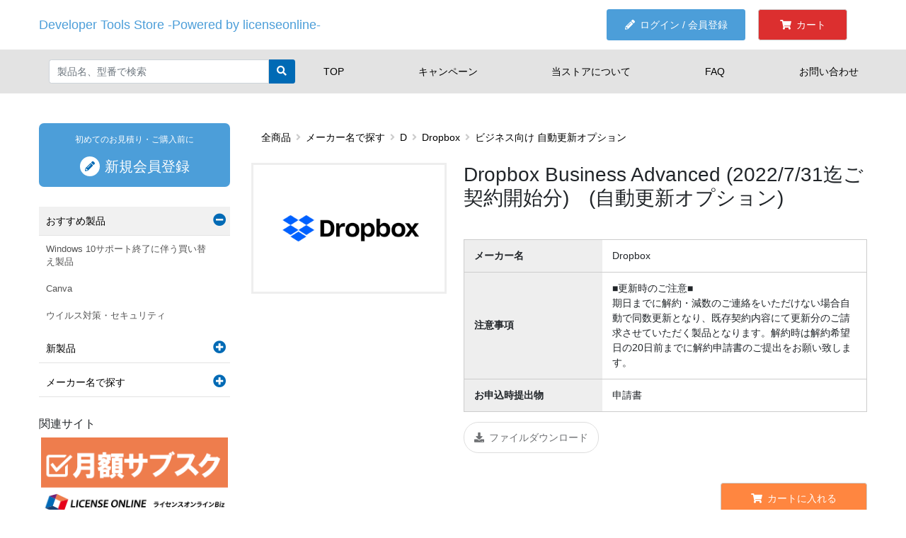

--- FILE ---
content_type: text/html;charset=UTF-8
request_url: https://www.licenseonline.jp/313706/product/8729/detail?category=2040502
body_size: 320041
content:
<!DOCTYPE html>
<html xmlns="http://www.w3.org/1999/xhtml"
      lang="ja">

    <head>
        <title>製品詳細</title>
        <meta charset="UTF-8" />
        <meta name="_csrf" content="639f87f1-c025-4e3f-96b3-fa5d6caeb0dc" />
        <meta name="_csrf_header" content="X-CSRF-TOKEN" />
        <meta name="viewport" content="width=device-width, initial-scale=1.0" />
        <meta http-equiv="X-UA-Compatible" content="ie=edge" />

        
        <script type="text/javascript">/*<![CDATA[*/
        var nextserve_javascript_logger_level = ""
 /*]]>*/</script>

        <style type="text/css">
/* カレンダー「日曜」を赤色に */
.datepicker-days th.dow:first-child, .datepicker-days td:first-child {
        color: #f00;
}

/* カレンダー「土曜」を青色に */
.datepicker-days th.dow:last-child, .datepicker-days td:last-child {
        color: #00f;
}
/* カレンダー「日曜」を赤色に */
.flatpickr-calendar .flatpickr-innerContainer .flatpickr-weekdays .flatpickr-weekday:nth-child(7n + 1),
.flatpickr-calendar .flatpickr-innerContainer .flatpickr-days .flatpickr-day:not(.flatpickr-disabled):not(.prevMonthDay):not(.nextMonthDay):nth-child(7n + 1) {
    color: red;
}

/* カレンダー「土曜」を青色に */
.flatpickr-calendar .flatpickr-innerContainer .flatpickr-weekdays .flatpickr-weekday:nth-child(7),
.flatpickr-calendar .flatpickr-innerContainer .flatpickr-days .flatpickr-day:not(.flatpickr-disabled):not(.prevMonthDay):not(.nextMonthDay):nth-child(7n) {
    color: blue;
}

.flatpickr-day.selected {
    background: #0d6efd;
    color: white;
}

/* マルチプルダウンのプレースホルダー位置を補正 */
select2-container .select2-search--inline .select2-search__field {
        padding: 0 8px;
}
        </style>

        <link rel="stylesheet" href="/static/css/style.css" />
        <link rel="stylesheet" href="/static/css/custom.css" />

        <link rel="stylesheet" href="/static/lib/tempusdominus-bootstrap/css/tempusdominus-bootstrap.min.css">
        <link rel="stylesheet" href="/static/lib/slick/slick-theme.css" type="text/css">
        <link rel="stylesheet" href="/static/lib/slick/slick.css" type="text/css">

        <link rel="stylesheet" href="/static/lib/select2/css/select2.min.css">
        <link rel="stylesheet" href="/static/lib/select2-bootstrap-theme/select2-bootstrap-theme.min.css">
        <link rel="stylesheet" href="/static/lib/flatpickr/css/flatpickr.min.css">
        <link rel="stylesheet" href="/static/css/style.css">

        <script type="text/javascript" src="/static/lib/jquery/jquery.min.js"></script>
        <script type="text/javascript" src="/static/lib/jquery-ui/jquery-ui.min.js"></script>
        <script type="text/javascript" src="/static/lib/bootstrap/js/bootstrap.bundle.min.js"></script>

        
        <script type="text/javascript" src="/static/lib/moment/moment-with-locales.min.js"></script>
        <script type="text/javascript" src="/static/lib/tempusdominus-bootstrap/js/tempusdominus-bootstrap.min.js"></script>
        <script type="text/javascript" src="/static/lib/flatpickr/js/flatpickr.min.js"></script>

        
        <script type="text/javascript" src="/static/lib/cleave.js/cleave.min.js"></script>
        <script type="text/javascript" src="/static/lib/cleave.js/addons/cleave-phone.jp.js"></script>
        <script type="text/javascript" src="/static/lib/contrib/jquery-cleave.js"></script>

        <!-- セレクトボックス拡張用（マルチセレクトなど） -->
        <script src="/static/lib/select2/js/select2.min.js"></script>

        <script type="text/javascript" src="/static/lib/slick/slick.min.js"></script>
        <script type="text/javascript" src="/static/lib/smooth-scroll/smooth-scroll.polyfills.min.js"></script>

        <script type="text/javascript" src="/static/js/all.js"></script>
        <script type="text/javascript" src="/static/nextserve/js/nextserve-contrib.js"></script>
        <script type="text/javascript" src="/static/js/common.js"></script>

        <script type="text/javascript">
$(function() {
    NSLib.setContextPath("/");
    NSLib.setSpId("313706");

});
        </script>

        

<!-- EBiS area Start -->
<script>
$(function () {
        var model =  {"httpStatus":200,"messageHolder":null,"spLogoImageUrl":null,"companyDispName":"Developer Tools Store   -Powered by licenseonline-","aboutUrl":"\/contents\/static\/about\/index.html","contactUrlMail":null,"contactUrlTel":null,"footerFilePath":null,"cssFilePath":"\/static\/css\/style.css","errorHeaderFlag":false,"rootCategoryList":[{"productSearchCategoryMst":{"productSearchCategoryCd":"1000000","productSearchCategoryName":"\u304A\u3059\u3059\u3081\u88FD\u54C1","parentCategoryCd":null,"seqNum":1,"approveStatus":"3","approveType":"1","requesterId":null,"requesterUserLevel":null,"requestDate":null,"confirmerId":null,"applicationComment":null,"rejectComment":null,"confirmDate":null,"createUser":"QQRenewalProjectFileImport","createDate":"2024-04-30T14:00:00.000+09:00","updateUser":"QQRenewalProjectFileImport","updateDate":"2024-04-30T14:00:00.000+09:00","deleteDate":null},"parentMenuCategory":null,"childMenuCategoryList":[{"productSearchCategoryMst":{"productSearchCategoryCd":"1030000","productSearchCategoryName":"Windows 10\u30B5\u30DD\u30FC\u30C8\u7D42\u4E86\u306B\u4F34\u3046\u8CB7\u3044\u66FF\u3048\u88FD\u54C1","parentCategoryCd":"1000000","seqNum":1,"approveStatus":"3","approveType":"1","requesterId":1000000030,"requesterUserLevel":30,"requestDate":"2025-04-14T09:20:56.944+09:00","confirmerId":1000000032,"applicationComment":null,"rejectComment":null,"confirmDate":"2025-04-14T09:28:46.780+09:00","createUser":"1000000032","createDate":"2025-04-14T09:28:46.780+09:00","updateUser":"1000000030","updateDate":"2025-04-14T09:28:46.913+09:00","deleteDate":null},"parentMenuCategory":null,"childMenuCategoryList":[],"categoryCd":"1030000"},{"productSearchCategoryMst":{"productSearchCategoryCd":"1020000","productSearchCategoryName":"Canva","parentCategoryCd":"1000000","seqNum":2,"approveStatus":"3","approveType":"1","requesterId":1000000030,"requesterUserLevel":30,"requestDate":"2025-04-14T09:20:56.944+09:00","confirmerId":1000000032,"applicationComment":null,"rejectComment":null,"confirmDate":"2025-04-14T09:28:46.780+09:00","createUser":"1000000009","createDate":"2025-02-14T16:54:16.631+09:00","updateUser":"1000000030","updateDate":"2025-04-14T09:28:46.909+09:00","deleteDate":null},"parentMenuCategory":null,"childMenuCategoryList":[],"categoryCd":"1020000"},{"productSearchCategoryMst":{"productSearchCategoryCd":"1010000","productSearchCategoryName":"\u30A6\u30A4\u30EB\u30B9\u5BFE\u7B56\u30FB\u30BB\u30AD\u30E5\u30EA\u30C6\u30A3","parentCategoryCd":"1000000","seqNum":3,"approveStatus":"3","approveType":"1","requesterId":1000000030,"requesterUserLevel":30,"requestDate":"2025-04-14T09:20:56.944+09:00","confirmerId":1000000032,"applicationComment":null,"rejectComment":null,"confirmDate":"2025-04-14T09:28:46.779+09:00","createUser":"1000000032","createDate":"2024-12-18T11:55:42.679+09:00","updateUser":"1000000030","updateDate":"2025-04-14T09:28:46.903+09:00","deleteDate":null},"parentMenuCategory":null,"childMenuCategoryList":[],"categoryCd":"1010000"}],"categoryCd":"1000000"},{"productSearchCategoryMst":{"productSearchCategoryCd":"1100000","productSearchCategoryName":"\u65B0\u88FD\u54C1","parentCategoryCd":null,"seqNum":2,"approveStatus":"3","approveType":"1","requesterId":1000000030,"requesterUserLevel":30,"requestDate":"2024-10-30T10:38:21.348+09:00","confirmerId":1000000032,"applicationComment":null,"rejectComment":null,"confirmDate":"2024-10-30T10:42:22.721+09:00","createUser":"1000000032","createDate":"2024-10-30T10:42:22.721+09:00","updateUser":"1000000030","updateDate":"2024-10-30T10:42:22.771+09:00","deleteDate":null},"parentMenuCategory":null,"childMenuCategoryList":[{"productSearchCategoryMst":{"productSearchCategoryCd":"1110000","productSearchCategoryName":"Adobe","parentCategoryCd":"1100000","seqNum":1,"approveStatus":"3","approveType":"1","requesterId":1000000030,"requesterUserLevel":30,"requestDate":"2024-10-30T10:42:54.698+09:00","confirmerId":1000000032,"applicationComment":null,"rejectComment":null,"confirmDate":"2024-10-30T10:49:33.345+09:00","createUser":"1000000032","createDate":"2024-10-30T10:49:33.345+09:00","updateUser":"1000000030","updateDate":"2024-10-30T10:49:33.353+09:00","deleteDate":null},"parentMenuCategory":null,"childMenuCategoryList":[{"productSearchCategoryMst":{"productSearchCategoryCd":"1110100","productSearchCategoryName":"Marketplace \u30B0\u30EB\u30FC\u30D7\u7248 \u4F01\u696D\u5411\u3051","parentCategoryCd":"1110000","seqNum":1,"approveStatus":"3","approveType":"1","requesterId":1000000030,"requesterUserLevel":30,"requestDate":"2024-10-30T10:50:11.511+09:00","confirmerId":1000000032,"applicationComment":null,"rejectComment":null,"confirmDate":"2024-10-30T10:54:11.886+09:00","createUser":"1000000032","createDate":"2024-10-30T10:54:11.886+09:00","updateUser":"1000000030","updateDate":"2024-10-30T10:54:12.373+09:00","deleteDate":null},"parentMenuCategory":null,"childMenuCategoryList":[{"productSearchCategoryMst":{"productSearchCategoryCd":"1110101","productSearchCategoryName":"Level 1(1 - 9)","parentCategoryCd":"1110100","seqNum":1,"approveStatus":"3","approveType":"1","requesterId":1000000030,"requesterUserLevel":30,"requestDate":"2024-10-30T10:55:40.014+09:00","confirmerId":1000000032,"applicationComment":null,"rejectComment":null,"confirmDate":"2024-10-30T10:57:35.470+09:00","createUser":"1000000032","createDate":"2024-10-30T10:57:35.470+09:00","updateUser":"1000000030","updateDate":"2024-10-30T10:57:35.652+09:00","deleteDate":null},"parentMenuCategory":null,"childMenuCategoryList":[],"categoryCd":"1110101"},{"productSearchCategoryMst":{"productSearchCategoryCd":"1110102","productSearchCategoryName":"Level 2(10 - 49)","parentCategoryCd":"1110100","seqNum":2,"approveStatus":"3","approveType":"1","requesterId":1000000030,"requesterUserLevel":30,"requestDate":"2024-10-30T10:55:40.014+09:00","confirmerId":1000000032,"applicationComment":null,"rejectComment":null,"confirmDate":"2024-10-30T10:57:35.470+09:00","createUser":"1000000032","createDate":"2024-10-30T10:57:35.470+09:00","updateUser":"1000000030","updateDate":"2024-10-30T10:57:35.656+09:00","deleteDate":null},"parentMenuCategory":null,"childMenuCategoryList":[],"categoryCd":"1110102"},{"productSearchCategoryMst":{"productSearchCategoryCd":"1110103","productSearchCategoryName":"Level 3(50 - 99)","parentCategoryCd":"1110100","seqNum":3,"approveStatus":"3","approveType":"1","requesterId":1000000030,"requesterUserLevel":30,"requestDate":"2024-10-30T10:55:40.014+09:00","confirmerId":1000000032,"applicationComment":null,"rejectComment":null,"confirmDate":"2024-10-30T10:57:35.470+09:00","createUser":"1000000032","createDate":"2024-10-30T10:57:35.470+09:00","updateUser":"1000000030","updateDate":"2024-10-30T10:57:35.656+09:00","deleteDate":null},"parentMenuCategory":null,"childMenuCategoryList":[],"categoryCd":"1110103"},{"productSearchCategoryMst":{"productSearchCategoryCd":"1110104","productSearchCategoryName":"Level 4(100 -)","parentCategoryCd":"1110100","seqNum":4,"approveStatus":"3","approveType":"1","requesterId":1000000030,"requesterUserLevel":30,"requestDate":"2024-10-30T10:55:40.014+09:00","confirmerId":1000000032,"applicationComment":null,"rejectComment":null,"confirmDate":"2024-10-30T10:57:35.470+09:00","createUser":"1000000032","createDate":"2024-10-30T10:57:35.470+09:00","updateUser":"1000000030","updateDate":"2024-10-30T10:57:35.657+09:00","deleteDate":null},"parentMenuCategory":null,"childMenuCategoryList":[],"categoryCd":"1110104"}],"categoryCd":"1110100"},{"productSearchCategoryMst":{"productSearchCategoryCd":"1110200","productSearchCategoryName":"Marketplace \u30B0\u30EB\u30FC\u30D7\u7248 \u6559\u80B2\u6A5F\u95A2\u5411\u3051","parentCategoryCd":"1110000","seqNum":2,"approveStatus":"3","approveType":"1","requesterId":1000000030,"requesterUserLevel":30,"requestDate":"2024-10-30T10:50:11.511+09:00","confirmerId":1000000032,"applicationComment":null,"rejectComment":null,"confirmDate":"2024-10-30T10:54:11.887+09:00","createUser":"1000000032","createDate":"2024-10-30T10:54:11.887+09:00","updateUser":"1000000030","updateDate":"2024-10-30T10:54:12.380+09:00","deleteDate":null},"parentMenuCategory":null,"childMenuCategoryList":[{"productSearchCategoryMst":{"productSearchCategoryCd":"1110201","productSearchCategoryName":"Level 1(1 - 9)","parentCategoryCd":"1110200","seqNum":1,"approveStatus":"3","approveType":"1","requesterId":1000000030,"requesterUserLevel":30,"requestDate":"2024-10-30T10:55:40.014+09:00","confirmerId":1000000032,"applicationComment":null,"rejectComment":null,"confirmDate":"2024-10-30T10:57:35.470+09:00","createUser":"1000000032","createDate":"2024-10-30T10:57:35.470+09:00","updateUser":"1000000030","updateDate":"2024-10-30T10:57:35.658+09:00","deleteDate":null},"parentMenuCategory":null,"childMenuCategoryList":[],"categoryCd":"1110201"},{"productSearchCategoryMst":{"productSearchCategoryCd":"1110202","productSearchCategoryName":"Level 2(10 - 49)","parentCategoryCd":"1110200","seqNum":2,"approveStatus":"3","approveType":"1","requesterId":1000000030,"requesterUserLevel":30,"requestDate":"2024-10-30T10:55:40.014+09:00","confirmerId":1000000032,"applicationComment":null,"rejectComment":null,"confirmDate":"2024-10-30T10:57:35.470+09:00","createUser":"1000000032","createDate":"2024-10-30T10:57:35.470+09:00","updateUser":"1000000030","updateDate":"2024-10-30T10:57:35.658+09:00","deleteDate":null},"parentMenuCategory":null,"childMenuCategoryList":[],"categoryCd":"1110202"},{"productSearchCategoryMst":{"productSearchCategoryCd":"1110203","productSearchCategoryName":"Level 3(50 - 99)","parentCategoryCd":"1110200","seqNum":3,"approveStatus":"3","approveType":"1","requesterId":1000000030,"requesterUserLevel":30,"requestDate":"2024-10-30T10:55:40.014+09:00","confirmerId":1000000032,"applicationComment":null,"rejectComment":null,"confirmDate":"2024-10-30T10:57:35.470+09:00","createUser":"1000000032","createDate":"2024-10-30T10:57:35.470+09:00","updateUser":"1000000030","updateDate":"2024-10-30T10:57:35.659+09:00","deleteDate":null},"parentMenuCategory":null,"childMenuCategoryList":[],"categoryCd":"1110203"},{"productSearchCategoryMst":{"productSearchCategoryCd":"1110204","productSearchCategoryName":"Level 4(100 -)","parentCategoryCd":"1110200","seqNum":4,"approveStatus":"3","approveType":"1","requesterId":1000000030,"requesterUserLevel":30,"requestDate":"2024-10-30T10:55:40.014+09:00","confirmerId":1000000032,"applicationComment":null,"rejectComment":null,"confirmDate":"2024-10-30T10:57:35.470+09:00","createUser":"1000000032","createDate":"2024-10-30T10:57:35.470+09:00","updateUser":"1000000030","updateDate":"2024-10-30T10:57:35.659+09:00","deleteDate":null},"parentMenuCategory":null,"childMenuCategoryList":[],"categoryCd":"1110204"}],"categoryCd":"1110200"},{"productSearchCategoryMst":{"productSearchCategoryCd":"1110300","productSearchCategoryName":"Marketplace \u30B0\u30EB\u30FC\u30D7\u7248 \u5B98\u516C\u5E81\u5411\u3051","parentCategoryCd":"1110000","seqNum":3,"approveStatus":"3","approveType":"1","requesterId":1000000030,"requesterUserLevel":30,"requestDate":"2024-10-30T10:50:11.511+09:00","confirmerId":1000000032,"applicationComment":null,"rejectComment":null,"confirmDate":"2024-10-30T10:54:11.887+09:00","createUser":"1000000032","createDate":"2024-10-30T10:54:11.887+09:00","updateUser":"1000000030","updateDate":"2024-10-30T10:54:12.381+09:00","deleteDate":null},"parentMenuCategory":null,"childMenuCategoryList":[{"productSearchCategoryMst":{"productSearchCategoryCd":"1110301","productSearchCategoryName":"Level 1(1 - 9)","parentCategoryCd":"1110300","seqNum":1,"approveStatus":"3","approveType":"1","requesterId":1000000030,"requesterUserLevel":30,"requestDate":"2024-10-30T10:55:40.014+09:00","confirmerId":1000000032,"applicationComment":null,"rejectComment":null,"confirmDate":"2024-10-30T10:57:35.471+09:00","createUser":"1000000032","createDate":"2024-10-30T10:57:35.471+09:00","updateUser":"1000000030","updateDate":"2024-10-30T10:57:35.660+09:00","deleteDate":null},"parentMenuCategory":null,"childMenuCategoryList":[],"categoryCd":"1110301"},{"productSearchCategoryMst":{"productSearchCategoryCd":"1110302","productSearchCategoryName":"Level 2(10 - 49)","parentCategoryCd":"1110300","seqNum":2,"approveStatus":"3","approveType":"1","requesterId":1000000030,"requesterUserLevel":30,"requestDate":"2024-10-30T10:55:40.014+09:00","confirmerId":1000000032,"applicationComment":null,"rejectComment":null,"confirmDate":"2024-10-30T10:57:35.471+09:00","createUser":"1000000032","createDate":"2024-10-30T10:57:35.471+09:00","updateUser":"1000000030","updateDate":"2024-10-30T10:57:35.661+09:00","deleteDate":null},"parentMenuCategory":null,"childMenuCategoryList":[],"categoryCd":"1110302"},{"productSearchCategoryMst":{"productSearchCategoryCd":"1110303","productSearchCategoryName":"Level 3(50 - 99)","parentCategoryCd":"1110300","seqNum":3,"approveStatus":"3","approveType":"1","requesterId":1000000030,"requesterUserLevel":30,"requestDate":"2024-10-30T10:55:40.014+09:00","confirmerId":1000000032,"applicationComment":null,"rejectComment":null,"confirmDate":"2024-10-30T10:57:35.471+09:00","createUser":"1000000032","createDate":"2024-10-30T10:57:35.471+09:00","updateUser":"1000000030","updateDate":"2024-10-30T10:57:35.661+09:00","deleteDate":null},"parentMenuCategory":null,"childMenuCategoryList":[],"categoryCd":"1110303"},{"productSearchCategoryMst":{"productSearchCategoryCd":"1110304","productSearchCategoryName":"Level 4(100 -)","parentCategoryCd":"1110300","seqNum":4,"approveStatus":"3","approveType":"1","requesterId":1000000030,"requesterUserLevel":30,"requestDate":"2024-10-30T10:55:40.015+09:00","confirmerId":1000000032,"applicationComment":null,"rejectComment":null,"confirmDate":"2024-10-30T10:57:35.471+09:00","createUser":"1000000032","createDate":"2024-10-30T10:57:35.471+09:00","updateUser":"1000000030","updateDate":"2024-10-30T10:57:35.662+09:00","deleteDate":null},"parentMenuCategory":null,"childMenuCategoryList":[],"categoryCd":"1110304"}],"categoryCd":"1110300"},{"productSearchCategoryMst":{"productSearchCategoryCd":"1110900","productSearchCategoryName":"Marketplace \u30B0\u30EB\u30FC\u30D7\u7248 \u5B98\u516C\u5E81\u5411\u3051 3\u5E74\u4FA1\u683C\u56FA\u5B9A","parentCategoryCd":"1110000","seqNum":3,"approveStatus":"3","approveType":"1","requesterId":1000000030,"requesterUserLevel":30,"requestDate":"2024-10-30T10:50:11.511+09:00","confirmerId":1000000032,"applicationComment":null,"rejectComment":null,"confirmDate":"2024-10-30T10:54:11.887+09:00","createUser":"1000000032","createDate":"2024-10-30T10:54:11.887+09:00","updateUser":"1000000030","updateDate":"2024-10-30T10:54:12.384+09:00","deleteDate":null},"parentMenuCategory":null,"childMenuCategoryList":[{"productSearchCategoryMst":{"productSearchCategoryCd":"1110901","productSearchCategoryName":"Level 1(1 - 9)","parentCategoryCd":"1110900","seqNum":1,"approveStatus":"3","approveType":"1","requesterId":1000000030,"requesterUserLevel":30,"requestDate":"2024-10-30T10:55:40.015+09:00","confirmerId":1000000032,"applicationComment":null,"rejectComment":null,"confirmDate":"2024-10-30T10:57:35.473+09:00","createUser":"1000000032","createDate":"2024-10-30T10:57:35.473+09:00","updateUser":"1000000030","updateDate":"2024-10-30T10:57:35.696+09:00","deleteDate":null},"parentMenuCategory":null,"childMenuCategoryList":[],"categoryCd":"1110901"},{"productSearchCategoryMst":{"productSearchCategoryCd":"1110902","productSearchCategoryName":"Level 2(10 - 49)","parentCategoryCd":"1110900","seqNum":2,"approveStatus":"3","approveType":"1","requesterId":1000000030,"requesterUserLevel":30,"requestDate":"2024-10-30T10:55:40.015+09:00","confirmerId":1000000032,"applicationComment":null,"rejectComment":null,"confirmDate":"2024-10-30T10:57:35.473+09:00","createUser":"1000000032","createDate":"2024-10-30T10:57:35.473+09:00","updateUser":"1000000030","updateDate":"2024-10-30T10:57:35.697+09:00","deleteDate":null},"parentMenuCategory":null,"childMenuCategoryList":[],"categoryCd":"1110902"},{"productSearchCategoryMst":{"productSearchCategoryCd":"1110903","productSearchCategoryName":"Level 3(50 - 99)","parentCategoryCd":"1110900","seqNum":3,"approveStatus":"3","approveType":"1","requesterId":1000000030,"requesterUserLevel":30,"requestDate":"2024-10-30T10:55:40.015+09:00","confirmerId":1000000032,"applicationComment":null,"rejectComment":null,"confirmDate":"2024-10-30T10:57:35.473+09:00","createUser":"1000000032","createDate":"2024-10-30T10:57:35.473+09:00","updateUser":"1000000030","updateDate":"2024-10-30T10:57:35.697+09:00","deleteDate":null},"parentMenuCategory":null,"childMenuCategoryList":[],"categoryCd":"1110903"},{"productSearchCategoryMst":{"productSearchCategoryCd":"1110904","productSearchCategoryName":"Level 4(100 -)","parentCategoryCd":"1110900","seqNum":4,"approveStatus":"3","approveType":"1","requesterId":1000000030,"requesterUserLevel":30,"requestDate":"2024-10-30T10:55:40.015+09:00","confirmerId":1000000032,"applicationComment":null,"rejectComment":null,"confirmDate":"2024-10-30T10:57:35.473+09:00","createUser":"1000000032","createDate":"2024-10-30T10:57:35.473+09:00","updateUser":"1000000030","updateDate":"2024-10-30T10:57:35.698+09:00","deleteDate":null},"parentMenuCategory":null,"childMenuCategoryList":[],"categoryCd":"1110904"}],"categoryCd":"1110900"},{"productSearchCategoryMst":{"productSearchCategoryCd":"1110400","productSearchCategoryName":"Marketplace \u30A8\u30F3\u30BF\u30FC\u30D7\u30E9\u30A4\u30BA\u7248 \u4F01\u696D\u5411\u3051","parentCategoryCd":"1110000","seqNum":4,"approveStatus":"3","approveType":"1","requesterId":1000000030,"requesterUserLevel":30,"requestDate":"2024-10-30T10:50:11.511+09:00","confirmerId":1000000032,"applicationComment":null,"rejectComment":null,"confirmDate":"2024-10-30T10:54:11.887+09:00","createUser":"1000000032","createDate":"2024-10-30T10:54:11.887+09:00","updateUser":"1000000030","updateDate":"2024-10-30T10:54:12.382+09:00","deleteDate":null},"parentMenuCategory":null,"childMenuCategoryList":[{"productSearchCategoryMst":{"productSearchCategoryCd":"1110401","productSearchCategoryName":"Level 1(1 - 9)","parentCategoryCd":"1110400","seqNum":1,"approveStatus":"3","approveType":"1","requesterId":1000000030,"requesterUserLevel":30,"requestDate":"2024-10-30T10:55:40.015+09:00","confirmerId":1000000032,"applicationComment":null,"rejectComment":null,"confirmDate":"2024-10-30T10:57:35.471+09:00","createUser":"1000000032","createDate":"2024-10-30T10:57:35.471+09:00","updateUser":"1000000030","updateDate":"2024-10-30T10:57:35.662+09:00","deleteDate":null},"parentMenuCategory":null,"childMenuCategoryList":[],"categoryCd":"1110401"},{"productSearchCategoryMst":{"productSearchCategoryCd":"1110402","productSearchCategoryName":"Level 2(10 - 49)","parentCategoryCd":"1110400","seqNum":2,"approveStatus":"3","approveType":"1","requesterId":1000000030,"requesterUserLevel":30,"requestDate":"2024-10-30T10:55:40.015+09:00","confirmerId":1000000032,"applicationComment":null,"rejectComment":null,"confirmDate":"2024-10-30T10:57:35.471+09:00","createUser":"1000000032","createDate":"2024-10-30T10:57:35.471+09:00","updateUser":"1000000030","updateDate":"2024-10-30T10:57:35.663+09:00","deleteDate":null},"parentMenuCategory":null,"childMenuCategoryList":[],"categoryCd":"1110402"},{"productSearchCategoryMst":{"productSearchCategoryCd":"1110403","productSearchCategoryName":"Level 3(50 - 99)","parentCategoryCd":"1110400","seqNum":3,"approveStatus":"3","approveType":"1","requesterId":1000000030,"requesterUserLevel":30,"requestDate":"2024-10-30T10:55:40.015+09:00","confirmerId":1000000032,"applicationComment":null,"rejectComment":null,"confirmDate":"2024-10-30T10:57:35.471+09:00","createUser":"1000000032","createDate":"2024-10-30T10:57:35.471+09:00","updateUser":"1000000030","updateDate":"2024-10-30T10:57:35.665+09:00","deleteDate":null},"parentMenuCategory":null,"childMenuCategoryList":[],"categoryCd":"1110403"},{"productSearchCategoryMst":{"productSearchCategoryCd":"1110404","productSearchCategoryName":"Level 4(100 -)","parentCategoryCd":"1110400","seqNum":4,"approveStatus":"3","approveType":"1","requesterId":1000000030,"requesterUserLevel":30,"requestDate":"2024-10-30T10:55:40.015+09:00","confirmerId":1000000032,"applicationComment":null,"rejectComment":null,"confirmDate":"2024-10-30T10:57:35.471+09:00","createUser":"1000000032","createDate":"2024-10-30T10:57:35.471+09:00","updateUser":"1000000030","updateDate":"2024-10-30T10:57:35.666+09:00","deleteDate":null},"parentMenuCategory":null,"childMenuCategoryList":[],"categoryCd":"1110404"}],"categoryCd":"1110400"},{"productSearchCategoryMst":{"productSearchCategoryCd":"1111000","productSearchCategoryName":"Marketplace \u30A8\u30F3\u30BF\u30FC\u30D7\u30E9\u30A4\u30BA\u7248 \u4F01\u696D\u5411\u3051 3\u5E74\u4FA1\u683C\u56FA\u5B9A","parentCategoryCd":"1110000","seqNum":4,"approveStatus":"3","approveType":"1","requesterId":1000000030,"requesterUserLevel":30,"requestDate":"2024-10-30T10:50:11.511+09:00","confirmerId":1000000032,"applicationComment":null,"rejectComment":null,"confirmDate":"2024-10-30T10:54:11.890+09:00","createUser":"1000000032","createDate":"2024-10-30T10:54:11.890+09:00","updateUser":"1000000030","updateDate":"2024-10-30T10:54:12.385+09:00","deleteDate":null},"parentMenuCategory":null,"childMenuCategoryList":[{"productSearchCategoryMst":{"productSearchCategoryCd":"1111001","productSearchCategoryName":"Level 1(1 - 9)","parentCategoryCd":"1111000","seqNum":1,"approveStatus":"3","approveType":"1","requesterId":1000000030,"requesterUserLevel":30,"requestDate":"2024-10-30T10:55:40.015+09:00","confirmerId":1000000032,"applicationComment":null,"rejectComment":null,"confirmDate":"2024-10-30T10:57:35.473+09:00","createUser":"1000000032","createDate":"2024-10-30T10:57:35.473+09:00","updateUser":"1000000030","updateDate":"2024-10-30T10:57:35.698+09:00","deleteDate":null},"parentMenuCategory":null,"childMenuCategoryList":[],"categoryCd":"1111001"},{"productSearchCategoryMst":{"productSearchCategoryCd":"1111002","productSearchCategoryName":"Level 2(10 - 49)","parentCategoryCd":"1111000","seqNum":2,"approveStatus":"3","approveType":"1","requesterId":1000000030,"requesterUserLevel":30,"requestDate":"2024-10-30T10:55:40.015+09:00","confirmerId":1000000032,"applicationComment":null,"rejectComment":null,"confirmDate":"2024-10-30T10:57:35.473+09:00","createUser":"1000000032","createDate":"2024-10-30T10:57:35.473+09:00","updateUser":"1000000030","updateDate":"2024-10-30T10:57:35.699+09:00","deleteDate":null},"parentMenuCategory":null,"childMenuCategoryList":[],"categoryCd":"1111002"},{"productSearchCategoryMst":{"productSearchCategoryCd":"1111003","productSearchCategoryName":"Level 3(50 - 99)","parentCategoryCd":"1111000","seqNum":3,"approveStatus":"3","approveType":"1","requesterId":1000000030,"requesterUserLevel":30,"requestDate":"2024-10-30T10:55:40.015+09:00","confirmerId":1000000032,"applicationComment":null,"rejectComment":null,"confirmDate":"2024-10-30T10:57:35.473+09:00","createUser":"1000000032","createDate":"2024-10-30T10:57:35.473+09:00","updateUser":"1000000030","updateDate":"2024-10-30T10:57:35.699+09:00","deleteDate":null},"parentMenuCategory":null,"childMenuCategoryList":[],"categoryCd":"1111003"},{"productSearchCategoryMst":{"productSearchCategoryCd":"1111004","productSearchCategoryName":"Level 4(100 -)","parentCategoryCd":"1111000","seqNum":4,"approveStatus":"3","approveType":"1","requesterId":1000000030,"requesterUserLevel":30,"requestDate":"2024-10-30T10:55:40.016+09:00","confirmerId":1000000032,"applicationComment":null,"rejectComment":null,"confirmDate":"2024-10-30T10:57:35.473+09:00","createUser":"1000000032","createDate":"2024-10-30T10:57:35.473+09:00","updateUser":"1000000030","updateDate":"2024-10-30T10:57:35.700+09:00","deleteDate":null},"parentMenuCategory":null,"childMenuCategoryList":[],"categoryCd":"1111004"}],"categoryCd":"1111000"},{"productSearchCategoryMst":{"productSearchCategoryCd":"1110500","productSearchCategoryName":"Marketplace \u30A8\u30F3\u30BF\u30FC\u30D7\u30E9\u30A4\u30BA\u7248 \u6559\u80B2\u6A5F\u95A2\u5411\u3051","parentCategoryCd":"1110000","seqNum":5,"approveStatus":"3","approveType":"1","requesterId":1000000030,"requesterUserLevel":30,"requestDate":"2024-10-30T10:50:11.511+09:00","confirmerId":1000000032,"applicationComment":null,"rejectComment":null,"confirmDate":"2024-10-30T10:54:11.887+09:00","createUser":"1000000032","createDate":"2024-10-30T10:54:11.887+09:00","updateUser":"1000000030","updateDate":"2024-10-30T10:54:12.382+09:00","deleteDate":null},"parentMenuCategory":null,"childMenuCategoryList":[{"productSearchCategoryMst":{"productSearchCategoryCd":"1110501","productSearchCategoryName":"Level 1","parentCategoryCd":"1110500","seqNum":1,"approveStatus":"3","approveType":"1","requesterId":1000000030,"requesterUserLevel":30,"requestDate":"2024-10-30T10:55:40.015+09:00","confirmerId":1000000032,"applicationComment":null,"rejectComment":null,"confirmDate":"2024-10-30T10:57:35.471+09:00","createUser":"1000000032","createDate":"2024-10-30T10:57:35.471+09:00","updateUser":"1000000030","updateDate":"2024-10-30T10:57:35.670+09:00","deleteDate":null},"parentMenuCategory":null,"childMenuCategoryList":[],"categoryCd":"1110501"},{"productSearchCategoryMst":{"productSearchCategoryCd":"1110502","productSearchCategoryName":"Level 2","parentCategoryCd":"1110500","seqNum":2,"approveStatus":"3","approveType":"1","requesterId":1000000030,"requesterUserLevel":30,"requestDate":"2024-10-30T10:55:40.015+09:00","confirmerId":1000000032,"applicationComment":null,"rejectComment":null,"confirmDate":"2024-10-30T10:57:35.471+09:00","createUser":"1000000032","createDate":"2024-10-30T10:57:35.471+09:00","updateUser":"1000000030","updateDate":"2024-10-30T10:57:35.671+09:00","deleteDate":null},"parentMenuCategory":null,"childMenuCategoryList":[],"categoryCd":"1110502"},{"productSearchCategoryMst":{"productSearchCategoryCd":"1110503","productSearchCategoryName":"Level 3","parentCategoryCd":"1110500","seqNum":3,"approveStatus":"3","approveType":"1","requesterId":1000000030,"requesterUserLevel":30,"requestDate":"2024-10-30T10:55:40.015+09:00","confirmerId":1000000032,"applicationComment":null,"rejectComment":null,"confirmDate":"2024-10-30T10:57:35.471+09:00","createUser":"1000000032","createDate":"2024-10-30T10:57:35.471+09:00","updateUser":"1000000030","updateDate":"2024-10-30T10:57:35.671+09:00","deleteDate":null},"parentMenuCategory":null,"childMenuCategoryList":[],"categoryCd":"1110503"},{"productSearchCategoryMst":{"productSearchCategoryCd":"1110504","productSearchCategoryName":"Level 4","parentCategoryCd":"1110500","seqNum":4,"approveStatus":"3","approveType":"1","requesterId":1000000030,"requesterUserLevel":30,"requestDate":"2024-10-30T10:55:40.015+09:00","confirmerId":1000000032,"applicationComment":null,"rejectComment":null,"confirmDate":"2024-10-30T10:57:35.471+09:00","createUser":"1000000032","createDate":"2024-10-30T10:57:35.471+09:00","updateUser":"1000000030","updateDate":"2024-10-30T10:57:35.677+09:00","deleteDate":null},"parentMenuCategory":null,"childMenuCategoryList":[],"categoryCd":"1110504"}],"categoryCd":"1110500"},{"productSearchCategoryMst":{"productSearchCategoryCd":"1111100","productSearchCategoryName":"Marketplace \u30A8\u30F3\u30BF\u30FC\u30D7\u30E9\u30A4\u30BA\u7248 \u6559\u80B2\u6A5F\u95A2\u5411\u3051 3\u5E74\u4FA1\u683C\u56FA\u5B9A","parentCategoryCd":"1110000","seqNum":5,"approveStatus":"3","approveType":"1","requesterId":1000000030,"requesterUserLevel":30,"requestDate":"2024-10-30T10:50:11.512+09:00","confirmerId":1000000032,"applicationComment":null,"rejectComment":null,"confirmDate":"2024-10-30T10:54:11.890+09:00","createUser":"1000000032","createDate":"2024-10-30T10:54:11.890+09:00","updateUser":"1000000030","updateDate":"2024-10-30T10:54:12.385+09:00","deleteDate":null},"parentMenuCategory":null,"childMenuCategoryList":[{"productSearchCategoryMst":{"productSearchCategoryCd":"1111101","productSearchCategoryName":"Level 1","parentCategoryCd":"1111100","seqNum":1,"approveStatus":"3","approveType":"1","requesterId":1000000030,"requesterUserLevel":30,"requestDate":"2024-10-30T10:55:40.016+09:00","confirmerId":1000000032,"applicationComment":null,"rejectComment":null,"confirmDate":"2024-10-30T10:57:35.473+09:00","createUser":"1000000032","createDate":"2024-10-30T10:57:35.473+09:00","updateUser":"1000000030","updateDate":"2024-10-30T10:57:35.707+09:00","deleteDate":null},"parentMenuCategory":null,"childMenuCategoryList":[],"categoryCd":"1111101"},{"productSearchCategoryMst":{"productSearchCategoryCd":"1111102","productSearchCategoryName":"Level 2","parentCategoryCd":"1111100","seqNum":2,"approveStatus":"3","approveType":"1","requesterId":1000000030,"requesterUserLevel":30,"requestDate":"2024-10-30T10:55:40.016+09:00","confirmerId":1000000032,"applicationComment":null,"rejectComment":null,"confirmDate":"2024-10-30T10:57:35.473+09:00","createUser":"1000000032","createDate":"2024-10-30T10:57:35.473+09:00","updateUser":"1000000030","updateDate":"2024-10-30T10:57:35.708+09:00","deleteDate":null},"parentMenuCategory":null,"childMenuCategoryList":[],"categoryCd":"1111102"},{"productSearchCategoryMst":{"productSearchCategoryCd":"1111103","productSearchCategoryName":"Level 3","parentCategoryCd":"1111100","seqNum":3,"approveStatus":"3","approveType":"1","requesterId":1000000030,"requesterUserLevel":30,"requestDate":"2024-10-30T10:55:40.016+09:00","confirmerId":1000000032,"applicationComment":null,"rejectComment":null,"confirmDate":"2024-10-30T10:57:35.473+09:00","createUser":"1000000032","createDate":"2024-10-30T10:57:35.473+09:00","updateUser":"1000000030","updateDate":"2024-10-30T10:57:35.708+09:00","deleteDate":null},"parentMenuCategory":null,"childMenuCategoryList":[],"categoryCd":"1111103"},{"productSearchCategoryMst":{"productSearchCategoryCd":"1111104","productSearchCategoryName":"Level 4","parentCategoryCd":"1111100","seqNum":4,"approveStatus":"3","approveType":"1","requesterId":1000000030,"requesterUserLevel":30,"requestDate":"2024-10-30T10:55:40.016+09:00","confirmerId":1000000032,"applicationComment":null,"rejectComment":null,"confirmDate":"2024-10-30T10:57:35.473+09:00","createUser":"1000000032","createDate":"2024-10-30T10:57:35.473+09:00","updateUser":"1000000030","updateDate":"2024-10-30T10:57:35.709+09:00","deleteDate":null},"parentMenuCategory":null,"childMenuCategoryList":[],"categoryCd":"1111104"}],"categoryCd":"1111100"},{"productSearchCategoryMst":{"productSearchCategoryCd":"1110600","productSearchCategoryName":"Marketplace \u30A8\u30F3\u30BF\u30FC\u30D7\u30E9\u30A4\u30BA\u7248 \u5B98\u516C\u5E81\u5411\u3051","parentCategoryCd":"1110000","seqNum":6,"approveStatus":"3","approveType":"1","requesterId":1000000030,"requesterUserLevel":30,"requestDate":"2024-10-30T10:50:11.511+09:00","confirmerId":1000000032,"applicationComment":null,"rejectComment":null,"confirmDate":"2024-10-30T10:54:11.887+09:00","createUser":"1000000032","createDate":"2024-10-30T10:54:11.887+09:00","updateUser":"1000000030","updateDate":"2024-10-30T10:54:12.383+09:00","deleteDate":null},"parentMenuCategory":null,"childMenuCategoryList":[{"productSearchCategoryMst":{"productSearchCategoryCd":"1110601","productSearchCategoryName":"Level 1(1 - 9)","parentCategoryCd":"1110600","seqNum":1,"approveStatus":"3","approveType":"1","requesterId":1000000030,"requesterUserLevel":30,"requestDate":"2024-10-30T10:55:40.015+09:00","confirmerId":1000000032,"applicationComment":null,"rejectComment":null,"confirmDate":"2024-10-30T10:57:35.472+09:00","createUser":"1000000032","createDate":"2024-10-30T10:57:35.472+09:00","updateUser":"1000000030","updateDate":"2024-10-30T10:57:35.683+09:00","deleteDate":null},"parentMenuCategory":null,"childMenuCategoryList":[],"categoryCd":"1110601"},{"productSearchCategoryMst":{"productSearchCategoryCd":"1110602","productSearchCategoryName":"Level 2(10 - 49)","parentCategoryCd":"1110600","seqNum":2,"approveStatus":"3","approveType":"1","requesterId":1000000030,"requesterUserLevel":30,"requestDate":"2024-10-30T10:55:40.015+09:00","confirmerId":1000000032,"applicationComment":null,"rejectComment":null,"confirmDate":"2024-10-30T10:57:35.472+09:00","createUser":"1000000032","createDate":"2024-10-30T10:57:35.472+09:00","updateUser":"1000000030","updateDate":"2024-10-30T10:57:35.684+09:00","deleteDate":null},"parentMenuCategory":null,"childMenuCategoryList":[],"categoryCd":"1110602"},{"productSearchCategoryMst":{"productSearchCategoryCd":"1110603","productSearchCategoryName":"Level 3(50 - 99)","parentCategoryCd":"1110600","seqNum":3,"approveStatus":"3","approveType":"1","requesterId":1000000030,"requesterUserLevel":30,"requestDate":"2024-10-30T10:55:40.015+09:00","confirmerId":1000000032,"applicationComment":null,"rejectComment":null,"confirmDate":"2024-10-30T10:57:35.472+09:00","createUser":"1000000032","createDate":"2024-10-30T10:57:35.472+09:00","updateUser":"1000000030","updateDate":"2024-10-30T10:57:35.684+09:00","deleteDate":null},"parentMenuCategory":null,"childMenuCategoryList":[],"categoryCd":"1110603"},{"productSearchCategoryMst":{"productSearchCategoryCd":"1110604","productSearchCategoryName":"Level 4(100 -)","parentCategoryCd":"1110600","seqNum":4,"approveStatus":"3","approveType":"1","requesterId":1000000030,"requesterUserLevel":30,"requestDate":"2024-10-30T10:55:40.015+09:00","confirmerId":1000000032,"applicationComment":null,"rejectComment":null,"confirmDate":"2024-10-30T10:57:35.472+09:00","createUser":"1000000032","createDate":"2024-10-30T10:57:35.472+09:00","updateUser":"1000000030","updateDate":"2024-10-30T10:57:35.685+09:00","deleteDate":null},"parentMenuCategory":null,"childMenuCategoryList":[],"categoryCd":"1110604"}],"categoryCd":"1110600"},{"productSearchCategoryMst":{"productSearchCategoryCd":"1111200","productSearchCategoryName":"Marketplace \u30A8\u30F3\u30BF\u30FC\u30D7\u30E9\u30A4\u30BA\u7248 \u5B98\u516C\u5E81\u5411\u3051 3\u5E74\u4FA1\u683C\u56FA\u5B9A","parentCategoryCd":"1110000","seqNum":6,"approveStatus":"3","approveType":"1","requesterId":1000000030,"requesterUserLevel":30,"requestDate":"2024-10-30T10:50:11.512+09:00","confirmerId":1000000032,"applicationComment":null,"rejectComment":null,"confirmDate":"2024-10-30T10:54:11.891+09:00","createUser":"1000000032","createDate":"2024-10-30T10:54:11.891+09:00","updateUser":"1000000030","updateDate":"2024-10-30T10:54:12.386+09:00","deleteDate":null},"parentMenuCategory":null,"childMenuCategoryList":[{"productSearchCategoryMst":{"productSearchCategoryCd":"1111201","productSearchCategoryName":"Level 1(1 - 9)","parentCategoryCd":"1111200","seqNum":1,"approveStatus":"3","approveType":"1","requesterId":1000000030,"requesterUserLevel":30,"requestDate":"2024-10-30T10:55:40.016+09:00","confirmerId":1000000032,"applicationComment":null,"rejectComment":null,"confirmDate":"2024-10-30T10:57:35.474+09:00","createUser":"1000000032","createDate":"2024-10-30T10:57:35.474+09:00","updateUser":"1000000030","updateDate":"2024-10-30T10:57:35.716+09:00","deleteDate":null},"parentMenuCategory":null,"childMenuCategoryList":[],"categoryCd":"1111201"},{"productSearchCategoryMst":{"productSearchCategoryCd":"1111202","productSearchCategoryName":"Level 2(10 - 49)","parentCategoryCd":"1111200","seqNum":2,"approveStatus":"3","approveType":"1","requesterId":1000000030,"requesterUserLevel":30,"requestDate":"2024-10-30T10:55:40.016+09:00","confirmerId":1000000032,"applicationComment":null,"rejectComment":null,"confirmDate":"2024-10-30T10:57:35.474+09:00","createUser":"1000000032","createDate":"2024-10-30T10:57:35.474+09:00","updateUser":"1000000030","updateDate":"2024-10-30T10:57:35.716+09:00","deleteDate":null},"parentMenuCategory":null,"childMenuCategoryList":[],"categoryCd":"1111202"},{"productSearchCategoryMst":{"productSearchCategoryCd":"1111203","productSearchCategoryName":"Level 3(50 - 99)","parentCategoryCd":"1111200","seqNum":3,"approveStatus":"3","approveType":"1","requesterId":1000000030,"requesterUserLevel":30,"requestDate":"2024-10-30T10:55:40.016+09:00","confirmerId":1000000032,"applicationComment":null,"rejectComment":null,"confirmDate":"2024-10-30T10:57:35.474+09:00","createUser":"1000000032","createDate":"2024-10-30T10:57:35.474+09:00","updateUser":"1000000030","updateDate":"2024-10-30T10:57:35.717+09:00","deleteDate":null},"parentMenuCategory":null,"childMenuCategoryList":[],"categoryCd":"1111203"},{"productSearchCategoryMst":{"productSearchCategoryCd":"1111204","productSearchCategoryName":"Level 4(100 -)","parentCategoryCd":"1111200","seqNum":4,"approveStatus":"3","approveType":"1","requesterId":1000000030,"requesterUserLevel":30,"requestDate":"2024-10-30T10:55:40.016+09:00","confirmerId":1000000032,"applicationComment":null,"rejectComment":null,"confirmDate":"2024-10-30T10:57:35.474+09:00","createUser":"1000000032","createDate":"2024-10-30T10:57:35.474+09:00","updateUser":"1000000030","updateDate":"2024-10-30T10:57:35.717+09:00","deleteDate":null},"parentMenuCategory":null,"childMenuCategoryList":[],"categoryCd":"1111204"}],"categoryCd":"1111200"},{"productSearchCategoryMst":{"productSearchCategoryCd":"1110700","productSearchCategoryName":"Marketplace \u30B0\u30EB\u30FC\u30D7\u7248 \u4F01\u696D\u5411\u3051 3\u5E74\u4FA1\u683C\u56FA\u5B9A","parentCategoryCd":"1110000","seqNum":7,"approveStatus":"3","approveType":"1","requesterId":1000000030,"requesterUserLevel":30,"requestDate":"2024-10-30T10:50:11.511+09:00","confirmerId":1000000032,"applicationComment":null,"rejectComment":null,"confirmDate":"2024-10-30T10:54:11.887+09:00","createUser":"1000000032","createDate":"2024-10-30T10:54:11.887+09:00","updateUser":"1000000030","updateDate":"2024-10-30T10:54:12.383+09:00","deleteDate":null},"parentMenuCategory":null,"childMenuCategoryList":[{"productSearchCategoryMst":{"productSearchCategoryCd":"1110701","productSearchCategoryName":"Level 1(1 - 9)","parentCategoryCd":"1110700","seqNum":1,"approveStatus":"3","approveType":"1","requesterId":1000000030,"requesterUserLevel":30,"requestDate":"2024-10-30T10:55:40.015+09:00","confirmerId":1000000032,"applicationComment":null,"rejectComment":null,"confirmDate":"2024-10-30T10:57:35.472+09:00","createUser":"1000000032","createDate":"2024-10-30T10:57:35.472+09:00","updateUser":"1000000030","updateDate":"2024-10-30T10:57:35.689+09:00","deleteDate":null},"parentMenuCategory":null,"childMenuCategoryList":[],"categoryCd":"1110701"},{"productSearchCategoryMst":{"productSearchCategoryCd":"1110702","productSearchCategoryName":"Level 2(10 - 49)","parentCategoryCd":"1110700","seqNum":2,"approveStatus":"3","approveType":"1","requesterId":1000000030,"requesterUserLevel":30,"requestDate":"2024-10-30T10:55:40.015+09:00","confirmerId":1000000032,"applicationComment":null,"rejectComment":null,"confirmDate":"2024-10-30T10:57:35.472+09:00","createUser":"1000000032","createDate":"2024-10-30T10:57:35.472+09:00","updateUser":"1000000030","updateDate":"2024-10-30T10:57:35.692+09:00","deleteDate":null},"parentMenuCategory":null,"childMenuCategoryList":[],"categoryCd":"1110702"},{"productSearchCategoryMst":{"productSearchCategoryCd":"1110703","productSearchCategoryName":"Level 3(50 - 99)","parentCategoryCd":"1110700","seqNum":3,"approveStatus":"3","approveType":"1","requesterId":1000000030,"requesterUserLevel":30,"requestDate":"2024-10-30T10:55:40.015+09:00","confirmerId":1000000032,"applicationComment":null,"rejectComment":null,"confirmDate":"2024-10-30T10:57:35.472+09:00","createUser":"1000000032","createDate":"2024-10-30T10:57:35.472+09:00","updateUser":"1000000030","updateDate":"2024-10-30T10:57:35.693+09:00","deleteDate":null},"parentMenuCategory":null,"childMenuCategoryList":[],"categoryCd":"1110703"},{"productSearchCategoryMst":{"productSearchCategoryCd":"1110704","productSearchCategoryName":"Level 4(100 -)","parentCategoryCd":"1110700","seqNum":4,"approveStatus":"3","approveType":"1","requesterId":1000000030,"requesterUserLevel":30,"requestDate":"2024-10-30T10:55:40.015+09:00","confirmerId":1000000032,"applicationComment":null,"rejectComment":null,"confirmDate":"2024-10-30T10:57:35.472+09:00","createUser":"1000000032","createDate":"2024-10-30T10:57:35.472+09:00","updateUser":"1000000030","updateDate":"2024-10-30T10:57:35.693+09:00","deleteDate":null},"parentMenuCategory":null,"childMenuCategoryList":[],"categoryCd":"1110704"}],"categoryCd":"1110700"},{"productSearchCategoryMst":{"productSearchCategoryCd":"1110800","productSearchCategoryName":"Marketplace \u30B0\u30EB\u30FC\u30D7\u7248 \u6559\u80B2\u6A5F\u95A2\u5411\u3051 3\u5E74\u4FA1\u683C\u56FA\u5B9A","parentCategoryCd":"1110000","seqNum":8,"approveStatus":"3","approveType":"1","requesterId":1000000030,"requesterUserLevel":30,"requestDate":"2024-10-30T10:50:11.511+09:00","confirmerId":1000000032,"applicationComment":null,"rejectComment":null,"confirmDate":"2024-10-30T10:54:11.887+09:00","createUser":"1000000032","createDate":"2024-10-30T10:54:11.887+09:00","updateUser":"1000000030","updateDate":"2024-10-30T10:54:12.383+09:00","deleteDate":null},"parentMenuCategory":null,"childMenuCategoryList":[{"productSearchCategoryMst":{"productSearchCategoryCd":"1110801","productSearchCategoryName":"Level 1(1 - 9)","parentCategoryCd":"1110800","seqNum":1,"approveStatus":"3","approveType":"1","requesterId":1000000030,"requesterUserLevel":30,"requestDate":"2024-10-30T10:55:40.015+09:00","confirmerId":1000000032,"applicationComment":null,"rejectComment":null,"confirmDate":"2024-10-30T10:57:35.472+09:00","createUser":"1000000032","createDate":"2024-10-30T10:57:35.472+09:00","updateUser":"1000000030","updateDate":"2024-10-30T10:57:35.694+09:00","deleteDate":null},"parentMenuCategory":null,"childMenuCategoryList":[],"categoryCd":"1110801"},{"productSearchCategoryMst":{"productSearchCategoryCd":"1110802","productSearchCategoryName":"Level 2(10 - 49)","parentCategoryCd":"1110800","seqNum":2,"approveStatus":"3","approveType":"1","requesterId":1000000030,"requesterUserLevel":30,"requestDate":"2024-10-30T10:55:40.015+09:00","confirmerId":1000000032,"applicationComment":null,"rejectComment":null,"confirmDate":"2024-10-30T10:57:35.472+09:00","createUser":"1000000032","createDate":"2024-10-30T10:57:35.472+09:00","updateUser":"1000000030","updateDate":"2024-10-30T10:57:35.694+09:00","deleteDate":null},"parentMenuCategory":null,"childMenuCategoryList":[],"categoryCd":"1110802"},{"productSearchCategoryMst":{"productSearchCategoryCd":"1110803","productSearchCategoryName":"Level 3(50 - 99)","parentCategoryCd":"1110800","seqNum":3,"approveStatus":"3","approveType":"1","requesterId":1000000030,"requesterUserLevel":30,"requestDate":"2024-10-30T10:55:40.015+09:00","confirmerId":1000000032,"applicationComment":null,"rejectComment":null,"confirmDate":"2024-10-30T10:57:35.472+09:00","createUser":"1000000032","createDate":"2024-10-30T10:57:35.472+09:00","updateUser":"1000000030","updateDate":"2024-10-30T10:57:35.695+09:00","deleteDate":null},"parentMenuCategory":null,"childMenuCategoryList":[],"categoryCd":"1110803"},{"productSearchCategoryMst":{"productSearchCategoryCd":"1110804","productSearchCategoryName":"Level 4(100 -)","parentCategoryCd":"1110800","seqNum":4,"approveStatus":"3","approveType":"1","requesterId":1000000030,"requesterUserLevel":30,"requestDate":"2024-10-30T10:55:40.015+09:00","confirmerId":1000000032,"applicationComment":null,"rejectComment":null,"confirmDate":"2024-10-30T10:57:35.473+09:00","createUser":"1000000032","createDate":"2024-10-30T10:57:35.473+09:00","updateUser":"1000000030","updateDate":"2024-10-30T10:57:35.696+09:00","deleteDate":null},"parentMenuCategory":null,"childMenuCategoryList":[],"categoryCd":"1110804"}],"categoryCd":"1110800"}],"categoryCd":"1110000"}],"categoryCd":"1100000"},{"productSearchCategoryMst":{"productSearchCategoryCd":"2000000","productSearchCategoryName":"\u30E1\u30FC\u30AB\u30FC\u540D\u3067\u63A2\u3059","parentCategoryCd":null,"seqNum":3,"approveStatus":"3","approveType":"1","requesterId":1000000030,"requesterUserLevel":30,"requestDate":"2024-10-30T10:38:21.348+09:00","confirmerId":1000000032,"applicationComment":null,"rejectComment":null,"confirmDate":"2024-10-30T10:42:22.720+09:00","createUser":"QQRenewalProjectFileImport","createDate":"2024-04-30T14:00:00.000+09:00","updateUser":"1000000030","updateDate":"2024-10-30T10:42:22.744+09:00","deleteDate":null},"parentMenuCategory":null,"childMenuCategoryList":[{"productSearchCategoryMst":{"productSearchCategoryCd":"2010000","productSearchCategoryName":"A","parentCategoryCd":"2000000","seqNum":1,"approveStatus":"3","approveType":"1","requesterId":null,"requesterUserLevel":null,"requestDate":null,"confirmerId":null,"applicationComment":null,"rejectComment":null,"confirmDate":null,"createUser":"QQRenewalProjectFileImport","createDate":"2024-04-30T14:00:00.000+09:00","updateUser":"QQRenewalProjectFileImport","updateDate":"2024-04-30T14:00:00.000+09:00","deleteDate":null},"parentMenuCategory":null,"childMenuCategoryList":[{"productSearchCategoryMst":{"productSearchCategoryCd":"2010300","productSearchCategoryName":"Adobe","parentCategoryCd":"2010000","seqNum":3,"approveStatus":"3","approveType":"1","requesterId":null,"requesterUserLevel":null,"requestDate":null,"confirmerId":null,"applicationComment":null,"rejectComment":null,"confirmDate":null,"createUser":"QQRenewalProjectFileImport","createDate":"2024-04-30T14:00:00.000+09:00","updateUser":"QQRenewalProjectFileImport","updateDate":"2024-04-30T14:00:00.000+09:00","deleteDate":null},"parentMenuCategory":null,"childMenuCategoryList":[{"productSearchCategoryMst":{"productSearchCategoryCd":"2010303","productSearchCategoryName":"VIP \u30A8\u30F3\u30BF\u30FC\u30D7\u30E9\u30A4\u30BA\u7248 - \u65B0\u898F","parentCategoryCd":"2010300","seqNum":3,"approveStatus":"3","approveType":"1","requesterId":null,"requesterUserLevel":null,"requestDate":null,"confirmerId":null,"applicationComment":null,"rejectComment":null,"confirmDate":null,"createUser":"QQRenewalProjectFileImport","createDate":"2024-04-30T14:00:00.000+09:00","updateUser":"QQRenewalProjectFileImport","updateDate":"2024-04-30T14:00:00.000+09:00","deleteDate":null},"parentMenuCategory":null,"childMenuCategoryList":[],"categoryCd":"2010303"}],"categoryCd":"2010300"},{"productSearchCategoryMst":{"productSearchCategoryCd":"2010500","productSearchCategoryName":"Arcserve","parentCategoryCd":"2010000","seqNum":6,"approveStatus":"3","approveType":"1","requesterId":1000000030,"requesterUserLevel":30,"requestDate":"2025-01-10T10:18:26.910+09:00","confirmerId":1000000032,"applicationComment":null,"rejectComment":null,"confirmDate":"2025-01-10T10:27:10.652+09:00","createUser":"QQRenewalProjectFileImport","createDate":"2024-04-30T14:00:00.000+09:00","updateUser":"1000000030","updateDate":"2025-01-10T10:27:10.742+09:00","deleteDate":null},"parentMenuCategory":null,"childMenuCategoryList":[{"productSearchCategoryMst":{"productSearchCategoryCd":"2010501","productSearchCategoryName":"Backup","parentCategoryCd":"2010500","seqNum":1,"approveStatus":"3","approveType":"1","requesterId":null,"requesterUserLevel":null,"requestDate":null,"confirmerId":null,"applicationComment":null,"rejectComment":null,"confirmDate":null,"createUser":"QQRenewalProjectFileImport","createDate":"2024-04-30T14:00:00.000+09:00","updateUser":"QQRenewalProjectFileImport","updateDate":"2024-04-30T14:00:00.000+09:00","deleteDate":null},"parentMenuCategory":null,"childMenuCategoryList":[],"categoryCd":"2010501"},{"productSearchCategoryMst":{"productSearchCategoryCd":"2010502","productSearchCategoryName":"RHA","parentCategoryCd":"2010500","seqNum":2,"approveStatus":"3","approveType":"1","requesterId":null,"requesterUserLevel":null,"requestDate":null,"confirmerId":null,"applicationComment":null,"rejectComment":null,"confirmDate":null,"createUser":"QQRenewalProjectFileImport","createDate":"2024-04-30T14:00:00.000+09:00","updateUser":"QQRenewalProjectFileImport","updateDate":"2024-04-30T14:00:00.000+09:00","deleteDate":null},"parentMenuCategory":null,"childMenuCategoryList":[],"categoryCd":"2010502"},{"productSearchCategoryMst":{"productSearchCategoryCd":"2010503","productSearchCategoryName":"Backup","parentCategoryCd":"2010500","seqNum":3,"approveStatus":"3","approveType":"1","requesterId":null,"requesterUserLevel":null,"requestDate":null,"confirmerId":null,"applicationComment":null,"rejectComment":null,"confirmDate":null,"createUser":"QQRenewalProjectFileImport","createDate":"2024-04-30T14:00:00.000+09:00","updateUser":"QQRenewalProjectFileImport","updateDate":"2024-04-30T14:00:00.000+09:00","deleteDate":null},"parentMenuCategory":null,"childMenuCategoryList":[],"categoryCd":"2010503"},{"productSearchCategoryMst":{"productSearchCategoryCd":"2010505","productSearchCategoryName":"UDP Cloud \u30B7\u30EA\u30FC\u30BA","parentCategoryCd":"2010500","seqNum":5,"approveStatus":"3","approveType":"1","requesterId":null,"requesterUserLevel":null,"requestDate":null,"confirmerId":null,"applicationComment":null,"rejectComment":null,"confirmDate":null,"createUser":"QQRenewalProjectFileImport","createDate":"2024-04-30T14:00:00.000+09:00","updateUser":"QQRenewalProjectFileImport","updateDate":"2024-04-30T14:00:00.000+09:00","deleteDate":null},"parentMenuCategory":null,"childMenuCategoryList":[],"categoryCd":"2010505"},{"productSearchCategoryMst":{"productSearchCategoryCd":"2010506","productSearchCategoryName":"\u30B5\u30DD\u30FC\u30C8","parentCategoryCd":"2010500","seqNum":6,"approveStatus":"3","approveType":"1","requesterId":null,"requesterUserLevel":null,"requestDate":null,"confirmerId":null,"applicationComment":null,"rejectComment":null,"confirmDate":null,"createUser":"QQRenewalProjectFileImport","createDate":"2024-04-30T14:00:00.000+09:00","updateUser":"QQRenewalProjectFileImport","updateDate":"2024-04-30T14:00:00.000+09:00","deleteDate":null},"parentMenuCategory":null,"childMenuCategoryList":[],"categoryCd":"2010506"}],"categoryCd":"2010500"}],"categoryCd":"2010000"},{"productSearchCategoryMst":{"productSearchCategoryCd":"2020000","productSearchCategoryName":"B","parentCategoryCd":"2000000","seqNum":2,"approveStatus":"3","approveType":"1","requesterId":null,"requesterUserLevel":null,"requestDate":null,"confirmerId":null,"applicationComment":null,"rejectComment":null,"confirmDate":null,"createUser":"QQRenewalProjectFileImport","createDate":"2024-04-30T14:00:00.000+09:00","updateUser":"QQRenewalProjectFileImport","updateDate":"2024-04-30T14:00:00.000+09:00","deleteDate":null},"parentMenuCategory":null,"childMenuCategoryList":[{"productSearchCategoryMst":{"productSearchCategoryCd":"2020200","productSearchCategoryName":"Bricsys","parentCategoryCd":"2020000","seqNum":2,"approveStatus":"3","approveType":"1","requesterId":null,"requesterUserLevel":null,"requestDate":null,"confirmerId":null,"applicationComment":null,"rejectComment":null,"confirmDate":null,"createUser":"QQRenewalProjectFileImport","createDate":"2024-04-30T14:00:00.000+09:00","updateUser":"QQRenewalProjectFileImport","updateDate":"2024-04-30T14:00:00.000+09:00","deleteDate":null},"parentMenuCategory":null,"childMenuCategoryList":[{"productSearchCategoryMst":{"productSearchCategoryCd":"2020201","productSearchCategoryName":"BricsCAD","parentCategoryCd":"2020200","seqNum":1,"approveStatus":"3","approveType":"1","requesterId":null,"requesterUserLevel":null,"requestDate":null,"confirmerId":null,"applicationComment":null,"rejectComment":null,"confirmDate":null,"createUser":"QQRenewalProjectFileImport","createDate":"2024-04-30T14:00:00.000+09:00","updateUser":"QQRenewalProjectFileImport","updateDate":"2024-04-30T14:00:00.000+09:00","deleteDate":null},"parentMenuCategory":null,"childMenuCategoryList":[],"categoryCd":"2020201"}],"categoryCd":"2020200"}],"categoryCd":"2020000"},{"productSearchCategoryMst":{"productSearchCategoryCd":"2030000","productSearchCategoryName":"C","parentCategoryCd":"2000000","seqNum":3,"approveStatus":"3","approveType":"1","requesterId":null,"requesterUserLevel":null,"requestDate":null,"confirmerId":null,"applicationComment":null,"rejectComment":null,"confirmDate":null,"createUser":"QQRenewalProjectFileImport","createDate":"2024-04-30T14:00:00.000+09:00","updateUser":"QQRenewalProjectFileImport","updateDate":"2024-04-30T14:00:00.000+09:00","deleteDate":null},"parentMenuCategory":null,"childMenuCategoryList":[{"productSearchCategoryMst":{"productSearchCategoryCd":"2030800","productSearchCategoryName":"Canva","parentCategoryCd":"2030000","seqNum":1,"approveStatus":"3","approveType":"1","requesterId":1000000030,"requesterUserLevel":30,"requestDate":"2025-02-14T16:50:01.167+09:00","confirmerId":1000000009,"applicationComment":null,"rejectComment":null,"confirmDate":"2025-02-14T16:54:16.631+09:00","createUser":"1000000009","createDate":"2025-02-14T16:54:16.631+09:00","updateUser":"1000000030","updateDate":"2025-02-14T16:54:16.708+09:00","deleteDate":null},"parentMenuCategory":null,"childMenuCategoryList":[],"categoryCd":"2030800"},{"productSearchCategoryMst":{"productSearchCategoryCd":"2030200","productSearchCategoryName":"Cisco","parentCategoryCd":"2030000","seqNum":3,"approveStatus":"3","approveType":"1","requesterId":1000000030,"requesterUserLevel":30,"requestDate":"2025-02-14T16:50:01.167+09:00","confirmerId":1000000009,"applicationComment":null,"rejectComment":null,"confirmDate":"2025-02-14T16:54:16.628+09:00","createUser":"QQRenewalProjectFileImport","createDate":"2024-04-30T14:00:00.000+09:00","updateUser":"1000000030","updateDate":"2025-02-14T16:54:16.694+09:00","deleteDate":null},"parentMenuCategory":null,"childMenuCategoryList":[{"productSearchCategoryMst":{"productSearchCategoryCd":"2030203","productSearchCategoryName":"Cisco Umbrella","parentCategoryCd":"2030200","seqNum":3,"approveStatus":"3","approveType":"1","requesterId":null,"requesterUserLevel":null,"requestDate":null,"confirmerId":null,"applicationComment":null,"rejectComment":null,"confirmDate":null,"createUser":"QQRenewalProjectFileImport","createDate":"2024-04-30T14:00:00.000+09:00","updateUser":"QQRenewalProjectFileImport","updateDate":"2024-04-30T14:00:00.000+09:00","deleteDate":null},"parentMenuCategory":null,"childMenuCategoryList":[],"categoryCd":"2030203"}],"categoryCd":"2030200"}],"categoryCd":"2030000"},{"productSearchCategoryMst":{"productSearchCategoryCd":"2040000","productSearchCategoryName":"D","parentCategoryCd":"2000000","seqNum":4,"approveStatus":"3","approveType":"1","requesterId":null,"requesterUserLevel":null,"requestDate":null,"confirmerId":null,"applicationComment":null,"rejectComment":null,"confirmDate":null,"createUser":"QQRenewalProjectFileImport","createDate":"2024-04-30T14:00:00.000+09:00","updateUser":"QQRenewalProjectFileImport","updateDate":"2024-04-30T14:00:00.000+09:00","deleteDate":null},"parentMenuCategory":null,"childMenuCategoryList":[{"productSearchCategoryMst":{"productSearchCategoryCd":"2040100","productSearchCategoryName":"Dell","parentCategoryCd":"2040000","seqNum":1,"approveStatus":"3","approveType":"1","requesterId":null,"requesterUserLevel":null,"requestDate":null,"confirmerId":null,"applicationComment":null,"rejectComment":null,"confirmDate":null,"createUser":"QQRenewalProjectFileImport","createDate":"2024-04-30T14:00:00.000+09:00","updateUser":"QQRenewalProjectFileImport","updateDate":"2024-04-30T14:00:00.000+09:00","deleteDate":null},"parentMenuCategory":null,"childMenuCategoryList":[{"productSearchCategoryMst":{"productSearchCategoryCd":"2040101","productSearchCategoryName":"Latitude","parentCategoryCd":"2040100","seqNum":1,"approveStatus":"3","approveType":"1","requesterId":null,"requesterUserLevel":null,"requestDate":null,"confirmerId":null,"applicationComment":null,"rejectComment":null,"confirmDate":null,"createUser":"QQRenewalProjectFileImport","createDate":"2024-04-30T14:00:00.000+09:00","updateUser":"QQRenewalProjectFileImport","updateDate":"2024-04-30T14:00:00.000+09:00","deleteDate":null},"parentMenuCategory":null,"childMenuCategoryList":[],"categoryCd":"2040101"},{"productSearchCategoryMst":{"productSearchCategoryCd":"2040102","productSearchCategoryName":"Optiplex","parentCategoryCd":"2040100","seqNum":2,"approveStatus":"3","approveType":"1","requesterId":1000000044,"requesterUserLevel":30,"requestDate":"2024-05-20T17:43:18.858+09:00","confirmerId":1000000040,"applicationComment":null,"rejectComment":null,"confirmDate":"2024-05-21T14:51:35.281+09:00","createUser":"QQRenewalProjectFileImport","createDate":"2024-04-30T14:00:00.000+09:00","updateUser":"1000000044","updateDate":"2024-05-21T14:51:35.388+09:00","deleteDate":null},"parentMenuCategory":null,"childMenuCategoryList":[],"categoryCd":"2040102"}],"categoryCd":"2040100"},{"productSearchCategoryMst":{"productSearchCategoryCd":"2040400","productSearchCategoryName":"Donuts","parentCategoryCd":"2040000","seqNum":5,"approveStatus":"3","approveType":"1","requesterId":1000000030,"requesterUserLevel":30,"requestDate":"2024-05-28T13:24:52.330+09:00","confirmerId":1000000009,"applicationComment":null,"rejectComment":null,"confirmDate":"2024-05-28T13:45:53.435+09:00","createUser":"QQRenewalProjectFileImport","createDate":"2024-04-30T14:00:00.000+09:00","updateUser":"1000000030","updateDate":"2024-05-28T13:45:53.776+09:00","deleteDate":null},"parentMenuCategory":null,"childMenuCategoryList":[{"productSearchCategoryMst":{"productSearchCategoryCd":"2040401","productSearchCategoryName":"\u30B8\u30E7\u30D6\u30AB\u30F3","parentCategoryCd":"2040400","seqNum":1,"approveStatus":"3","approveType":"1","requesterId":null,"requesterUserLevel":null,"requestDate":null,"confirmerId":null,"applicationComment":null,"rejectComment":null,"confirmDate":null,"createUser":"QQRenewalProjectFileImport","createDate":"2024-04-30T14:00:00.000+09:00","updateUser":"QQRenewalProjectFileImport","updateDate":"2024-04-30T14:00:00.000+09:00","deleteDate":null},"parentMenuCategory":null,"childMenuCategoryList":[],"categoryCd":"2040401"}],"categoryCd":"2040400"},{"productSearchCategoryMst":{"productSearchCategoryCd":"2040500","productSearchCategoryName":"Dropbox","parentCategoryCd":"2040000","seqNum":6,"approveStatus":"3","approveType":"1","requesterId":1000000030,"requesterUserLevel":30,"requestDate":"2024-05-28T13:24:52.330+09:00","confirmerId":1000000009,"applicationComment":null,"rejectComment":null,"confirmDate":"2024-05-28T13:45:53.435+09:00","createUser":"QQRenewalProjectFileImport","createDate":"2024-04-30T14:00:00.000+09:00","updateUser":"1000000030","updateDate":"2024-05-28T13:45:53.777+09:00","deleteDate":null},"parentMenuCategory":null,"childMenuCategoryList":[{"productSearchCategoryMst":{"productSearchCategoryCd":"2040501","productSearchCategoryName":"\u30D3\u30B8\u30CD\u30B9\u5411\u3051 \u90FD\u5EA6\u66F4\u65B0\u30D7\u30E9\u30F3","parentCategoryCd":"2040500","seqNum":1,"approveStatus":"3","approveType":"1","requesterId":1000000009,"requesterUserLevel":30,"requestDate":"2024-08-14T18:27:20.059+09:00","confirmerId":1000000001,"applicationComment":null,"rejectComment":null,"confirmDate":"2024-08-16T13:46:34.674+09:00","createUser":"QQRenewalProjectFileImport","createDate":"2024-04-30T14:00:00.000+09:00","updateUser":"1000000009","updateDate":"2024-08-16T13:46:34.737+09:00","deleteDate":null},"parentMenuCategory":null,"childMenuCategoryList":[],"categoryCd":"2040501"},{"productSearchCategoryMst":{"productSearchCategoryCd":"2040502","productSearchCategoryName":"\u30D3\u30B8\u30CD\u30B9\u5411\u3051 \u81EA\u52D5\u66F4\u65B0\u30AA\u30D7\u30B7\u30E7\u30F3","parentCategoryCd":"2040500","seqNum":2,"approveStatus":"3","approveType":"1","requesterId":null,"requesterUserLevel":null,"requestDate":null,"confirmerId":null,"applicationComment":null,"rejectComment":null,"confirmDate":null,"createUser":"QQRenewalProjectFileImport","createDate":"2024-04-30T14:00:00.000+09:00","updateUser":"QQRenewalProjectFileImport","updateDate":"2024-04-30T14:00:00.000+09:00","deleteDate":null},"parentMenuCategory":null,"childMenuCategoryList":[],"categoryCd":"2040502"},{"productSearchCategoryMst":{"productSearchCategoryCd":"2040504","productSearchCategoryName":"\u6559\u80B2\u30FB\u975E\u55B6\u5229\u6A5F\u95A2\u5411\u3051","parentCategoryCd":"2040500","seqNum":4,"approveStatus":"3","approveType":"1","requesterId":null,"requesterUserLevel":null,"requestDate":null,"confirmerId":null,"applicationComment":null,"rejectComment":null,"confirmDate":null,"createUser":"QQRenewalProjectFileImport","createDate":"2024-04-30T14:00:00.000+09:00","updateUser":"QQRenewalProjectFileImport","updateDate":"2024-04-30T14:00:00.000+09:00","deleteDate":null},"parentMenuCategory":null,"childMenuCategoryList":[],"categoryCd":"2040504"}],"categoryCd":"2040500"}],"categoryCd":"2040000"},{"productSearchCategoryMst":{"productSearchCategoryCd":"2050000","productSearchCategoryName":"E","parentCategoryCd":"2000000","seqNum":5,"approveStatus":"3","approveType":"1","requesterId":null,"requesterUserLevel":null,"requestDate":null,"confirmerId":null,"applicationComment":null,"rejectComment":null,"confirmDate":null,"createUser":"QQRenewalProjectFileImport","createDate":"2024-04-30T14:00:00.000+09:00","updateUser":"QQRenewalProjectFileImport","updateDate":"2024-04-30T14:00:00.000+09:00","deleteDate":null},"parentMenuCategory":null,"childMenuCategoryList":[{"productSearchCategoryMst":{"productSearchCategoryCd":"2050400","productSearchCategoryName":"ESET","parentCategoryCd":"2050000","seqNum":4,"approveStatus":"3","approveType":"1","requesterId":null,"requesterUserLevel":null,"requestDate":null,"confirmerId":null,"applicationComment":null,"rejectComment":null,"confirmDate":null,"createUser":"QQRenewalProjectFileImport","createDate":"2024-04-30T14:00:00.000+09:00","updateUser":"QQRenewalProjectFileImport","updateDate":"2024-04-30T14:00:00.000+09:00","deleteDate":null},"parentMenuCategory":null,"childMenuCategoryList":[{"productSearchCategoryMst":{"productSearchCategoryCd":"2050401","productSearchCategoryName":"ESET PROTECT\u30BD\u30EA\u30E5\u30FC\u30B7\u30E7\u30F3 \u65B0\u898F\/\u4E57\u63DB\/\u79FB\u884C\u306A\u3069","parentCategoryCd":"2050400","seqNum":1,"approveStatus":"3","approveType":"1","requesterId":null,"requesterUserLevel":null,"requestDate":null,"confirmerId":null,"applicationComment":null,"rejectComment":null,"confirmDate":null,"createUser":"QQRenewalProjectFileImport","createDate":"2024-04-30T14:00:00.000+09:00","updateUser":"QQRenewalProjectFileImport","updateDate":"2024-04-30T14:00:00.000+09:00","deleteDate":null},"parentMenuCategory":null,"childMenuCategoryList":[],"categoryCd":"2050401"},{"productSearchCategoryMst":{"productSearchCategoryCd":"2050402","productSearchCategoryName":"ESET PROTECT\u30BD\u30EA\u30E5\u30FC\u30B7\u30E7\u30F3 \u79FB\u884C\u30E6\u30FC\u30B6\u30FC\u7528","parentCategoryCd":"2050400","seqNum":2,"approveStatus":"3","approveType":"1","requesterId":null,"requesterUserLevel":null,"requestDate":null,"confirmerId":null,"applicationComment":null,"rejectComment":null,"confirmDate":null,"createUser":"QQRenewalProjectFileImport","createDate":"2024-04-30T14:00:00.000+09:00","updateUser":"QQRenewalProjectFileImport","updateDate":"2024-04-30T14:00:00.000+09:00","deleteDate":null},"parentMenuCategory":null,"childMenuCategoryList":[],"categoryCd":"2050402"},{"productSearchCategoryMst":{"productSearchCategoryCd":"2050403","productSearchCategoryName":"ESET PROTECT\u30BD\u30EA\u30E5\u30FC\u30B7\u30E7\u30F3 \u66F4\u65B0","parentCategoryCd":"2050400","seqNum":3,"approveStatus":"3","approveType":"1","requesterId":null,"requesterUserLevel":null,"requestDate":null,"confirmerId":null,"applicationComment":null,"rejectComment":null,"confirmDate":null,"createUser":"QQRenewalProjectFileImport","createDate":"2024-04-30T14:00:00.000+09:00","updateUser":"QQRenewalProjectFileImport","updateDate":"2024-04-30T14:00:00.000+09:00","deleteDate":null},"parentMenuCategory":null,"childMenuCategoryList":[],"categoryCd":"2050403"},{"productSearchCategoryMst":{"productSearchCategoryCd":"2050404","productSearchCategoryName":"\u305D\u306E\u4ED6\u88FD\u54C1 \u65B0\u898F\/\u8FFD\u52A0","parentCategoryCd":"2050400","seqNum":4,"approveStatus":"3","approveType":"1","requesterId":null,"requesterUserLevel":null,"requestDate":null,"confirmerId":null,"applicationComment":null,"rejectComment":null,"confirmDate":null,"createUser":"QQRenewalProjectFileImport","createDate":"2024-04-30T14:00:00.000+09:00","updateUser":"QQRenewalProjectFileImport","updateDate":"2024-04-30T14:00:00.000+09:00","deleteDate":null},"parentMenuCategory":null,"childMenuCategoryList":[],"categoryCd":"2050404"},{"productSearchCategoryMst":{"productSearchCategoryCd":"2050405","productSearchCategoryName":"\u305D\u306E\u4ED6\u88FD\u54C1 \u66F4\u65B0","parentCategoryCd":"2050400","seqNum":5,"approveStatus":"3","approveType":"1","requesterId":null,"requesterUserLevel":null,"requestDate":null,"confirmerId":null,"applicationComment":null,"rejectComment":null,"confirmDate":null,"createUser":"QQRenewalProjectFileImport","createDate":"2024-04-30T14:00:00.000+09:00","updateUser":"QQRenewalProjectFileImport","updateDate":"2024-04-30T14:00:00.000+09:00","deleteDate":null},"parentMenuCategory":null,"childMenuCategoryList":[],"categoryCd":"2050405"},{"productSearchCategoryMst":{"productSearchCategoryCd":"2050406","productSearchCategoryName":"GUARDIANWALL","parentCategoryCd":"2050400","seqNum":6,"approveStatus":"3","approveType":"1","requesterId":null,"requesterUserLevel":null,"requestDate":null,"confirmerId":null,"applicationComment":null,"rejectComment":null,"confirmDate":null,"createUser":"QQRenewalProjectFileImport","createDate":"2024-04-30T14:00:00.000+09:00","updateUser":"QQRenewalProjectFileImport","updateDate":"2024-04-30T14:00:00.000+09:00","deleteDate":null},"parentMenuCategory":null,"childMenuCategoryList":[],"categoryCd":"2050406"}],"categoryCd":"2050400"}],"categoryCd":"2050000"},{"productSearchCategoryMst":{"productSearchCategoryCd":"2060000","productSearchCategoryName":"F","parentCategoryCd":"2000000","seqNum":6,"approveStatus":"3","approveType":"1","requesterId":null,"requesterUserLevel":null,"requestDate":null,"confirmerId":null,"applicationComment":null,"rejectComment":null,"confirmDate":null,"createUser":"QQRenewalProjectFileImport","createDate":"2024-04-30T14:00:00.000+09:00","updateUser":"QQRenewalProjectFileImport","updateDate":"2024-04-30T14:00:00.000+09:00","deleteDate":null},"parentMenuCategory":null,"childMenuCategoryList":[{"productSearchCategoryMst":{"productSearchCategoryCd":"2060400","productSearchCategoryName":"Fortinet","parentCategoryCd":"2060000","seqNum":2,"approveStatus":"3","approveType":"1","requesterId":1000000030,"requesterUserLevel":30,"requestDate":"2024-05-28T13:24:52.330+09:00","confirmerId":1000000009,"applicationComment":null,"rejectComment":null,"confirmDate":"2024-05-28T13:45:53.441+09:00","createUser":"1000000009","createDate":"2024-05-28T13:45:53.441+09:00","updateUser":"1000000030","updateDate":"2024-05-28T13:45:53.848+09:00","deleteDate":null},"parentMenuCategory":null,"childMenuCategoryList":[{"productSearchCategoryMst":{"productSearchCategoryCd":"2060402","productSearchCategoryName":"FortiGate \u672C\u4F53","parentCategoryCd":"2060400","seqNum":1,"approveStatus":"3","approveType":"1","requesterId":1000000047,"requesterUserLevel":30,"requestDate":"2024-12-09T10:03:39.375+09:00","confirmerId":1000000042,"applicationComment":null,"rejectComment":null,"confirmDate":"2024-12-09T10:19:03.770+09:00","createUser":"1000000042","createDate":"2024-12-09T10:19:03.770+09:00","updateUser":"1000000047","updateDate":"2024-12-09T10:19:03.977+09:00","deleteDate":null},"parentMenuCategory":null,"childMenuCategoryList":[],"categoryCd":"2060402"},{"productSearchCategoryMst":{"productSearchCategoryCd":"2060401","productSearchCategoryName":"FortiGate \u4FDD\u5B88","parentCategoryCd":"2060400","seqNum":2,"approveStatus":"3","approveType":"1","requesterId":1000000047,"requesterUserLevel":30,"requestDate":"2024-12-09T10:03:39.374+09:00","confirmerId":1000000042,"applicationComment":null,"rejectComment":null,"confirmDate":"2024-12-09T10:19:03.770+09:00","createUser":"1000000009","createDate":"2024-05-28T14:21:21.002+09:00","updateUser":"1000000047","updateDate":"2024-12-09T10:19:03.961+09:00","deleteDate":null},"parentMenuCategory":null,"childMenuCategoryList":[],"categoryCd":"2060401"}],"categoryCd":"2060400"},{"productSearchCategoryMst":{"productSearchCategoryCd":"2060300","productSearchCategoryName":"freee","parentCategoryCd":"2060000","seqNum":4,"approveStatus":"3","approveType":"1","requesterId":1000000030,"requesterUserLevel":30,"requestDate":"2024-05-28T13:24:52.331+09:00","confirmerId":1000000009,"applicationComment":null,"rejectComment":null,"confirmDate":"2024-05-28T13:45:53.435+09:00","createUser":"QQRenewalProjectFileImport","createDate":"2024-04-30T14:00:00.000+09:00","updateUser":"1000000030","updateDate":"2024-05-28T13:45:53.780+09:00","deleteDate":null},"parentMenuCategory":null,"childMenuCategoryList":[{"productSearchCategoryMst":{"productSearchCategoryCd":"2060301","productSearchCategoryName":"\u30AF\u30E9\u30A6\u30C9\u30D0\u30C3\u30AF\u30AA\u30D5\u30A3\u30B9\u30BD\u30D5\u30C8","parentCategoryCd":"2060300","seqNum":1,"approveStatus":"3","approveType":"1","requesterId":null,"requesterUserLevel":null,"requestDate":null,"confirmerId":null,"applicationComment":null,"rejectComment":null,"confirmDate":null,"createUser":"QQRenewalProjectFileImport","createDate":"2024-04-30T14:00:00.000+09:00","updateUser":"QQRenewalProjectFileImport","updateDate":"2024-04-30T14:00:00.000+09:00","deleteDate":null},"parentMenuCategory":null,"childMenuCategoryList":[],"categoryCd":"2060301"}],"categoryCd":"2060300"}],"categoryCd":"2060000"},{"productSearchCategoryMst":{"productSearchCategoryCd":"2070000","productSearchCategoryName":"G","parentCategoryCd":"2000000","seqNum":7,"approveStatus":"3","approveType":"1","requesterId":null,"requesterUserLevel":null,"requestDate":null,"confirmerId":null,"applicationComment":null,"rejectComment":null,"confirmDate":null,"createUser":"QQRenewalProjectFileImport","createDate":"2024-04-30T14:00:00.000+09:00","updateUser":"QQRenewalProjectFileImport","updateDate":"2024-04-30T14:00:00.000+09:00","deleteDate":null},"parentMenuCategory":null,"childMenuCategoryList":[{"productSearchCategoryMst":{"productSearchCategoryCd":"2070100","productSearchCategoryName":"GitHub","parentCategoryCd":"2070000","seqNum":1,"approveStatus":"3","approveType":"1","requesterId":null,"requesterUserLevel":null,"requestDate":null,"confirmerId":null,"applicationComment":null,"rejectComment":null,"confirmDate":null,"createUser":"QQRenewalProjectFileImport","createDate":"2024-04-30T14:00:00.000+09:00","updateUser":"QQRenewalProjectFileImport","updateDate":"2024-04-30T14:00:00.000+09:00","deleteDate":null},"parentMenuCategory":null,"childMenuCategoryList":[{"productSearchCategoryMst":{"productSearchCategoryCd":"2070101","productSearchCategoryName":"GitHub Enterprise","parentCategoryCd":"2070100","seqNum":1,"approveStatus":"3","approveType":"1","requesterId":null,"requesterUserLevel":null,"requestDate":null,"confirmerId":null,"applicationComment":null,"rejectComment":null,"confirmDate":null,"createUser":"QQRenewalProjectFileImport","createDate":"2024-04-30T14:00:00.000+09:00","updateUser":"QQRenewalProjectFileImport","updateDate":"2024-04-30T14:00:00.000+09:00","deleteDate":null},"parentMenuCategory":null,"childMenuCategoryList":[],"categoryCd":"2070101"}],"categoryCd":"2070100"},{"productSearchCategoryMst":{"productSearchCategoryCd":"2070200","productSearchCategoryName":"GitLab","parentCategoryCd":"2070000","seqNum":2,"approveStatus":"3","approveType":"1","requesterId":null,"requesterUserLevel":null,"requestDate":null,"confirmerId":null,"applicationComment":null,"rejectComment":null,"confirmDate":null,"createUser":"QQRenewalProjectFileImport","createDate":"2024-04-30T14:00:00.000+09:00","updateUser":"QQRenewalProjectFileImport","updateDate":"2024-04-30T14:00:00.000+09:00","deleteDate":null},"parentMenuCategory":null,"childMenuCategoryList":[{"productSearchCategoryMst":{"productSearchCategoryCd":"2070201","productSearchCategoryName":"GitLab Premium","parentCategoryCd":"2070200","seqNum":1,"approveStatus":"3","approveType":"1","requesterId":null,"requesterUserLevel":null,"requestDate":null,"confirmerId":null,"applicationComment":null,"rejectComment":null,"confirmDate":null,"createUser":"QQRenewalProjectFileImport","createDate":"2024-04-30T14:00:00.000+09:00","updateUser":"QQRenewalProjectFileImport","updateDate":"2024-04-30T14:00:00.000+09:00","deleteDate":null},"parentMenuCategory":null,"childMenuCategoryList":[],"categoryCd":"2070201"},{"productSearchCategoryMst":{"productSearchCategoryCd":"2070202","productSearchCategoryName":"GitLab Ultimate","parentCategoryCd":"2070200","seqNum":2,"approveStatus":"3","approveType":"1","requesterId":null,"requesterUserLevel":null,"requestDate":null,"confirmerId":null,"applicationComment":null,"rejectComment":null,"confirmDate":null,"createUser":"QQRenewalProjectFileImport","createDate":"2024-04-30T14:00:00.000+09:00","updateUser":"QQRenewalProjectFileImport","updateDate":"2024-04-30T14:00:00.000+09:00","deleteDate":null},"parentMenuCategory":null,"childMenuCategoryList":[],"categoryCd":"2070202"}],"categoryCd":"2070200"}],"categoryCd":"2070000"},{"productSearchCategoryMst":{"productSearchCategoryCd":"2080000","productSearchCategoryName":"H","parentCategoryCd":"2000000","seqNum":8,"approveStatus":"3","approveType":"1","requesterId":null,"requesterUserLevel":null,"requestDate":null,"confirmerId":null,"applicationComment":null,"rejectComment":null,"confirmDate":null,"createUser":"QQRenewalProjectFileImport","createDate":"2024-04-30T14:00:00.000+09:00","updateUser":"QQRenewalProjectFileImport","updateDate":"2024-04-30T14:00:00.000+09:00","deleteDate":null},"parentMenuCategory":null,"childMenuCategoryList":[{"productSearchCategoryMst":{"productSearchCategoryCd":"2080100","productSearchCategoryName":"HCL","parentCategoryCd":"2080000","seqNum":1,"approveStatus":"3","approveType":"1","requesterId":null,"requesterUserLevel":null,"requestDate":null,"confirmerId":null,"applicationComment":null,"rejectComment":null,"confirmDate":null,"createUser":"QQRenewalProjectFileImport","createDate":"2024-04-30T14:00:00.000+09:00","updateUser":"QQRenewalProjectFileImport","updateDate":"2024-04-30T14:00:00.000+09:00","deleteDate":null},"parentMenuCategory":null,"childMenuCategoryList":[{"productSearchCategoryMst":{"productSearchCategoryCd":"2080101","productSearchCategoryName":"HCL AppScan","parentCategoryCd":"2080100","seqNum":1,"approveStatus":"3","approveType":"1","requesterId":null,"requesterUserLevel":null,"requestDate":null,"confirmerId":null,"applicationComment":null,"rejectComment":null,"confirmDate":null,"createUser":"QQRenewalProjectFileImport","createDate":"2024-04-30T14:00:00.000+09:00","updateUser":"QQRenewalProjectFileImport","updateDate":"2024-04-30T14:00:00.000+09:00","deleteDate":null},"parentMenuCategory":null,"childMenuCategoryList":[],"categoryCd":"2080101"}],"categoryCd":"2080100"},{"productSearchCategoryMst":{"productSearchCategoryCd":"2080200","productSearchCategoryName":"Hmcomm","parentCategoryCd":"2080000","seqNum":2,"approveStatus":"3","approveType":"1","requesterId":null,"requesterUserLevel":null,"requestDate":null,"confirmerId":null,"applicationComment":null,"rejectComment":null,"confirmDate":null,"createUser":"QQRenewalProjectFileImport","createDate":"2024-04-30T14:00:00.000+09:00","updateUser":"QQRenewalProjectFileImport","updateDate":"2024-04-30T14:00:00.000+09:00","deleteDate":null},"parentMenuCategory":null,"childMenuCategoryList":[{"productSearchCategoryMst":{"productSearchCategoryCd":"2080201","productSearchCategoryName":"ZMEETING","parentCategoryCd":"2080200","seqNum":1,"approveStatus":"3","approveType":"1","requesterId":null,"requesterUserLevel":null,"requestDate":null,"confirmerId":null,"applicationComment":null,"rejectComment":null,"confirmDate":null,"createUser":"QQRenewalProjectFileImport","createDate":"2024-04-30T14:00:00.000+09:00","updateUser":"QQRenewalProjectFileImport","updateDate":"2024-04-30T14:00:00.000+09:00","deleteDate":null},"parentMenuCategory":null,"childMenuCategoryList":[],"categoryCd":"2080201"}],"categoryCd":"2080200"},{"productSearchCategoryMst":{"productSearchCategoryCd":"2080400","productSearchCategoryName":"HENNGE","parentCategoryCd":"2080000","seqNum":2,"approveStatus":"3","approveType":"1","requesterId":1000000030,"requesterUserLevel":30,"requestDate":"2024-05-28T13:24:52.331+09:00","confirmerId":1000000009,"applicationComment":null,"rejectComment":null,"confirmDate":"2024-05-28T13:45:53.441+09:00","createUser":"1000000009","createDate":"2024-05-28T13:45:53.441+09:00","updateUser":"1000000030","updateDate":"2024-05-28T13:45:53.847+09:00","deleteDate":null},"parentMenuCategory":null,"childMenuCategoryList":[{"productSearchCategoryMst":{"productSearchCategoryCd":"2080401","productSearchCategoryName":"HENNGE","parentCategoryCd":"2080400","seqNum":1,"approveStatus":"3","approveType":"1","requesterId":1000000030,"requesterUserLevel":30,"requestDate":"2024-05-28T13:53:58.524+09:00","confirmerId":1000000009,"applicationComment":null,"rejectComment":null,"confirmDate":"2024-05-28T14:21:21.002+09:00","createUser":"1000000009","createDate":"2024-05-28T14:21:21.002+09:00","updateUser":"1000000030","updateDate":"2024-05-28T14:21:21.057+09:00","deleteDate":null},"parentMenuCategory":null,"childMenuCategoryList":[],"categoryCd":"2080401"}],"categoryCd":"2080400"},{"productSearchCategoryMst":{"productSearchCategoryCd":"2080300","productSearchCategoryName":"HoloLab","parentCategoryCd":"2080000","seqNum":3,"approveStatus":"3","approveType":"1","requesterId":null,"requesterUserLevel":null,"requestDate":null,"confirmerId":null,"applicationComment":null,"rejectComment":null,"confirmDate":null,"createUser":"QQRenewalProjectFileImport","createDate":"2024-04-30T14:00:00.000+09:00","updateUser":"QQRenewalProjectFileImport","updateDate":"2024-04-30T14:00:00.000+09:00","deleteDate":null},"parentMenuCategory":null,"childMenuCategoryList":[{"productSearchCategoryMst":{"productSearchCategoryCd":"2080301","productSearchCategoryName":"\u30E9\u30A4\u30BB\u30F3\u30B9","parentCategoryCd":"2080300","seqNum":1,"approveStatus":"3","approveType":"1","requesterId":null,"requesterUserLevel":null,"requestDate":null,"confirmerId":null,"applicationComment":null,"rejectComment":null,"confirmDate":null,"createUser":"QQRenewalProjectFileImport","createDate":"2024-04-30T14:00:00.000+09:00","updateUser":"QQRenewalProjectFileImport","updateDate":"2024-04-30T14:00:00.000+09:00","deleteDate":null},"parentMenuCategory":null,"childMenuCategoryList":[],"categoryCd":"2080301"}],"categoryCd":"2080300"}],"categoryCd":"2080000"},{"productSearchCategoryMst":{"productSearchCategoryCd":"2090000","productSearchCategoryName":"I","parentCategoryCd":"2000000","seqNum":9,"approveStatus":"3","approveType":"1","requesterId":null,"requesterUserLevel":null,"requestDate":null,"confirmerId":null,"applicationComment":null,"rejectComment":null,"confirmDate":null,"createUser":"QQRenewalProjectFileImport","createDate":"2024-04-30T14:00:00.000+09:00","updateUser":"QQRenewalProjectFileImport","updateDate":"2024-04-30T14:00:00.000+09:00","deleteDate":null},"parentMenuCategory":null,"childMenuCategoryList":[{"productSearchCategoryMst":{"productSearchCategoryCd":"2090200","productSearchCategoryName":"invox(\u65E7Deepwork)","parentCategoryCd":"2090000","seqNum":2,"approveStatus":"3","approveType":"1","requesterId":null,"requesterUserLevel":null,"requestDate":null,"confirmerId":null,"applicationComment":null,"rejectComment":null,"confirmDate":null,"createUser":"QQRenewalProjectFileImport","createDate":"2024-04-30T14:00:00.000+09:00","updateUser":"QQRenewalProjectFileImport","updateDate":"2024-04-30T14:00:00.000+09:00","deleteDate":null},"parentMenuCategory":null,"childMenuCategoryList":[{"productSearchCategoryMst":{"productSearchCategoryCd":"2090201","productSearchCategoryName":"invox\u30B7\u30EA\u30FC\u30BA","parentCategoryCd":"2090200","seqNum":1,"approveStatus":"3","approveType":"1","requesterId":null,"requesterUserLevel":null,"requestDate":null,"confirmerId":null,"applicationComment":null,"rejectComment":null,"confirmDate":null,"createUser":"QQRenewalProjectFileImport","createDate":"2024-04-30T14:00:00.000+09:00","updateUser":"QQRenewalProjectFileImport","updateDate":"2024-04-30T14:00:00.000+09:00","deleteDate":null},"parentMenuCategory":null,"childMenuCategoryList":[],"categoryCd":"2090201"}],"categoryCd":"2090200"}],"categoryCd":"2090000"},{"productSearchCategoryMst":{"productSearchCategoryCd":"2100000","productSearchCategoryName":"J","parentCategoryCd":"2000000","seqNum":10,"approveStatus":"3","approveType":"1","requesterId":null,"requesterUserLevel":null,"requestDate":null,"confirmerId":null,"applicationComment":null,"rejectComment":null,"confirmDate":null,"createUser":"QQRenewalProjectFileImport","createDate":"2024-04-30T14:00:00.000+09:00","updateUser":"QQRenewalProjectFileImport","updateDate":"2024-04-30T14:00:00.000+09:00","deleteDate":null},"parentMenuCategory":null,"childMenuCategoryList":[{"productSearchCategoryMst":{"productSearchCategoryCd":"2100102","productSearchCategoryName":"Jamf","parentCategoryCd":"2100000","seqNum":2,"approveStatus":"3","approveType":"1","requesterId":1000000009,"requesterUserLevel":30,"requestDate":"2024-07-16T14:13:51.629+09:00","confirmerId":1000000047,"applicationComment":null,"rejectComment":null,"confirmDate":"2024-07-16T14:17:59.384+09:00","createUser":"1000000047","createDate":"2024-07-16T14:17:59.384+09:00","updateUser":"1000000009","updateDate":"2024-07-16T14:17:59.571+09:00","deleteDate":null},"parentMenuCategory":null,"childMenuCategoryList":[{"productSearchCategoryMst":{"productSearchCategoryCd":"2100103","productSearchCategoryName":"Jamf\u6CD5\u4EBA\u7528","parentCategoryCd":"2100102","seqNum":1,"approveStatus":"3","approveType":"1","requesterId":1000000009,"requesterUserLevel":30,"requestDate":"2024-07-16T14:19:20.662+09:00","confirmerId":1000000047,"applicationComment":null,"rejectComment":null,"confirmDate":"2024-07-16T14:23:06.951+09:00","createUser":"1000000047","createDate":"2024-07-16T14:23:06.951+09:00","updateUser":"1000000009","updateDate":"2024-07-16T14:23:06.959+09:00","deleteDate":null},"parentMenuCategory":null,"childMenuCategoryList":[],"categoryCd":"2100103"}],"categoryCd":"2100102"}],"categoryCd":"2100000"},{"productSearchCategoryMst":{"productSearchCategoryCd":"2110000","productSearchCategoryName":"K","parentCategoryCd":"2000000","seqNum":11,"approveStatus":"3","approveType":"1","requesterId":null,"requesterUserLevel":null,"requestDate":null,"confirmerId":null,"applicationComment":null,"rejectComment":null,"confirmDate":null,"createUser":"QQRenewalProjectFileImport","createDate":"2024-04-30T14:00:00.000+09:00","updateUser":"QQRenewalProjectFileImport","updateDate":"2024-04-30T14:00:00.000+09:00","deleteDate":null},"parentMenuCategory":null,"childMenuCategoryList":[{"productSearchCategoryMst":{"productSearchCategoryCd":"2110100","productSearchCategoryName":"Kaspersky","parentCategoryCd":"2110000","seqNum":1,"approveStatus":"3","approveType":"1","requesterId":null,"requesterUserLevel":null,"requestDate":null,"confirmerId":null,"applicationComment":null,"rejectComment":null,"confirmDate":null,"createUser":"QQRenewalProjectFileImport","createDate":"2024-04-30T14:00:00.000+09:00","updateUser":"QQRenewalProjectFileImport","updateDate":"2024-04-30T14:00:00.000+09:00","deleteDate":null},"parentMenuCategory":null,"childMenuCategoryList":[{"productSearchCategoryMst":{"productSearchCategoryCd":"2110101","productSearchCategoryName":"\u4F01\u696D\u5411\u3051\u30E9\u30A4\u30BB\u30F3\u30B9","parentCategoryCd":"2110100","seqNum":1,"approveStatus":"3","approveType":"1","requesterId":null,"requesterUserLevel":null,"requestDate":null,"confirmerId":null,"applicationComment":null,"rejectComment":null,"confirmDate":null,"createUser":"QQRenewalProjectFileImport","createDate":"2024-04-30T14:00:00.000+09:00","updateUser":"QQRenewalProjectFileImport","updateDate":"2024-04-30T14:00:00.000+09:00","deleteDate":null},"parentMenuCategory":null,"childMenuCategoryList":[],"categoryCd":"2110101"},{"productSearchCategoryMst":{"productSearchCategoryCd":"2110102","productSearchCategoryName":"\u6559\u80B2\u6A5F\u95A2\u5411\u3051\u30E9\u30A4\u30BB\u30F3\u30B9","parentCategoryCd":"2110100","seqNum":2,"approveStatus":"3","approveType":"1","requesterId":null,"requesterUserLevel":null,"requestDate":null,"confirmerId":null,"applicationComment":null,"rejectComment":null,"confirmDate":null,"createUser":"QQRenewalProjectFileImport","createDate":"2024-04-30T14:00:00.000+09:00","updateUser":"QQRenewalProjectFileImport","updateDate":"2024-04-30T14:00:00.000+09:00","deleteDate":null},"parentMenuCategory":null,"childMenuCategoryList":[],"categoryCd":"2110102"},{"productSearchCategoryMst":{"productSearchCategoryCd":"2110103","productSearchCategoryName":"\u5B98\u516C\u5E81\u5411\u3051\u30E9\u30A4\u30BB\u30F3\u30B9","parentCategoryCd":"2110100","seqNum":3,"approveStatus":"3","approveType":"1","requesterId":null,"requesterUserLevel":null,"requestDate":null,"confirmerId":null,"applicationComment":null,"rejectComment":null,"confirmDate":null,"createUser":"QQRenewalProjectFileImport","createDate":"2024-04-30T14:00:00.000+09:00","updateUser":"QQRenewalProjectFileImport","updateDate":"2024-04-30T14:00:00.000+09:00","deleteDate":null},"parentMenuCategory":null,"childMenuCategoryList":[],"categoryCd":"2110103"}],"categoryCd":"2110100"}],"categoryCd":"2110000"},{"productSearchCategoryMst":{"productSearchCategoryCd":"2130000","productSearchCategoryName":"M","parentCategoryCd":"2000000","seqNum":13,"approveStatus":"3","approveType":"1","requesterId":null,"requesterUserLevel":null,"requestDate":null,"confirmerId":null,"applicationComment":null,"rejectComment":null,"confirmDate":null,"createUser":"QQRenewalProjectFileImport","createDate":"2024-04-30T14:00:00.000+09:00","updateUser":"QQRenewalProjectFileImport","updateDate":"2024-04-30T14:00:00.000+09:00","deleteDate":null},"parentMenuCategory":null,"childMenuCategoryList":[{"productSearchCategoryMst":{"productSearchCategoryCd":"2130100","productSearchCategoryName":"Microsoft","parentCategoryCd":"2130000","seqNum":1,"approveStatus":"3","approveType":"1","requesterId":null,"requesterUserLevel":null,"requestDate":null,"confirmerId":null,"applicationComment":null,"rejectComment":null,"confirmDate":null,"createUser":"QQRenewalProjectFileImport","createDate":"2024-04-30T14:00:00.000+09:00","updateUser":"QQRenewalProjectFileImport","updateDate":"2024-04-30T14:00:00.000+09:00","deleteDate":null},"parentMenuCategory":null,"childMenuCategoryList":[{"productSearchCategoryMst":{"productSearchCategoryCd":"2130101","productSearchCategoryName":"NCE","parentCategoryCd":"2130100","seqNum":1,"approveStatus":"3","approveType":"1","requesterId":null,"requesterUserLevel":null,"requestDate":null,"confirmerId":null,"applicationComment":null,"rejectComment":null,"confirmDate":null,"createUser":"QQRenewalProjectFileImport","createDate":"2024-04-30T14:00:00.000+09:00","updateUser":"QQRenewalProjectFileImport","updateDate":"2024-04-30T14:00:00.000+09:00","deleteDate":null},"parentMenuCategory":null,"childMenuCategoryList":[],"categoryCd":"2130101"},{"productSearchCategoryMst":{"productSearchCategoryCd":"2130102","productSearchCategoryName":"CSP \u6C38\u7D9A\u578B\u30E9\u30A4\u30BB\u30F3\u30B9 (Software in CSP)","parentCategoryCd":"2130100","seqNum":2,"approveStatus":"3","approveType":"1","requesterId":null,"requesterUserLevel":null,"requestDate":null,"confirmerId":null,"applicationComment":null,"rejectComment":null,"confirmDate":null,"createUser":"QQRenewalProjectFileImport","createDate":"2024-04-30T14:00:00.000+09:00","updateUser":"QQRenewalProjectFileImport","updateDate":"2024-04-30T14:00:00.000+09:00","deleteDate":null},"parentMenuCategory":null,"childMenuCategoryList":[],"categoryCd":"2130102"},{"productSearchCategoryMst":{"productSearchCategoryCd":"2130103","productSearchCategoryName":"Open Value \u4E00\u62EC\u6255\u3044","parentCategoryCd":"2130100","seqNum":3,"approveStatus":"3","approveType":"1","requesterId":null,"requesterUserLevel":null,"requestDate":null,"confirmerId":null,"applicationComment":null,"rejectComment":null,"confirmDate":null,"createUser":"QQRenewalProjectFileImport","createDate":"2024-04-30T14:00:00.000+09:00","updateUser":"QQRenewalProjectFileImport","updateDate":"2024-04-30T14:00:00.000+09:00","deleteDate":null},"parentMenuCategory":null,"childMenuCategoryList":[],"categoryCd":"2130103"},{"productSearchCategoryMst":{"productSearchCategoryCd":"2130104","productSearchCategoryName":"Open Value \u5206\u5272\u6255\u3044","parentCategoryCd":"2130100","seqNum":4,"approveStatus":"3","approveType":"1","requesterId":null,"requesterUserLevel":null,"requestDate":null,"confirmerId":null,"applicationComment":null,"rejectComment":null,"confirmDate":null,"createUser":"QQRenewalProjectFileImport","createDate":"2024-04-30T14:00:00.000+09:00","updateUser":"QQRenewalProjectFileImport","updateDate":"2024-04-30T14:00:00.000+09:00","deleteDate":null},"parentMenuCategory":null,"childMenuCategoryList":[],"categoryCd":"2130104"},{"productSearchCategoryMst":{"productSearchCategoryCd":"2130105","productSearchCategoryName":"Open Value Academic \u4E00\u62EC\u6255\u3044","parentCategoryCd":"2130100","seqNum":5,"approveStatus":"3","approveType":"1","requesterId":null,"requesterUserLevel":null,"requestDate":null,"confirmerId":null,"applicationComment":null,"rejectComment":null,"confirmDate":null,"createUser":"QQRenewalProjectFileImport","createDate":"2024-04-30T14:00:00.000+09:00","updateUser":"QQRenewalProjectFileImport","updateDate":"2024-04-30T14:00:00.000+09:00","deleteDate":null},"parentMenuCategory":null,"childMenuCategoryList":[],"categoryCd":"2130105"},{"productSearchCategoryMst":{"productSearchCategoryCd":"2130106","productSearchCategoryName":"Open Value Academic \u5206\u5272\u6255\u3044","parentCategoryCd":"2130100","seqNum":6,"approveStatus":"3","approveType":"1","requesterId":null,"requesterUserLevel":null,"requestDate":null,"confirmerId":null,"applicationComment":null,"rejectComment":null,"confirmDate":null,"createUser":"QQRenewalProjectFileImport","createDate":"2024-04-30T14:00:00.000+09:00","updateUser":"QQRenewalProjectFileImport","updateDate":"2024-04-30T14:00:00.000+09:00","deleteDate":null},"parentMenuCategory":null,"childMenuCategoryList":[],"categoryCd":"2130106"},{"productSearchCategoryMst":{"productSearchCategoryCd":"2130107","productSearchCategoryName":"Open Value Government \u4E00\u62EC\u6255\u3044","parentCategoryCd":"2130100","seqNum":7,"approveStatus":"3","approveType":"1","requesterId":null,"requesterUserLevel":null,"requestDate":null,"confirmerId":null,"applicationComment":null,"rejectComment":null,"confirmDate":null,"createUser":"QQRenewalProjectFileImport","createDate":"2024-04-30T14:00:00.000+09:00","updateUser":"QQRenewalProjectFileImport","updateDate":"2024-04-30T14:00:00.000+09:00","deleteDate":null},"parentMenuCategory":null,"childMenuCategoryList":[],"categoryCd":"2130107"},{"productSearchCategoryMst":{"productSearchCategoryCd":"2130109","productSearchCategoryName":"Open Value Subscription \u500B\u5225\u5951\u7D04","parentCategoryCd":"2130100","seqNum":9,"approveStatus":"3","approveType":"1","requesterId":null,"requesterUserLevel":null,"requestDate":null,"confirmerId":null,"applicationComment":null,"rejectComment":null,"confirmDate":null,"createUser":"QQRenewalProjectFileImport","createDate":"2024-04-30T14:00:00.000+09:00","updateUser":"QQRenewalProjectFileImport","updateDate":"2024-04-30T14:00:00.000+09:00","deleteDate":null},"parentMenuCategory":null,"childMenuCategoryList":[],"categoryCd":"2130109"},{"productSearchCategoryMst":{"productSearchCategoryCd":"2130110","productSearchCategoryName":"Open Value Subscription \u5168\u793E\u5951\u7D04","parentCategoryCd":"2130100","seqNum":10,"approveStatus":"3","approveType":"1","requesterId":null,"requesterUserLevel":null,"requestDate":null,"confirmerId":null,"applicationComment":null,"rejectComment":null,"confirmDate":null,"createUser":"QQRenewalProjectFileImport","createDate":"2024-04-30T14:00:00.000+09:00","updateUser":"QQRenewalProjectFileImport","updateDate":"2024-04-30T14:00:00.000+09:00","deleteDate":null},"parentMenuCategory":null,"childMenuCategoryList":[],"categoryCd":"2130110"},{"productSearchCategoryMst":{"productSearchCategoryCd":"2130111","productSearchCategoryName":"Open Value Government Subscription \u500B\u5225\u5951\u7D04","parentCategoryCd":"2130100","seqNum":11,"approveStatus":"3","approveType":"1","requesterId":null,"requesterUserLevel":null,"requestDate":null,"confirmerId":null,"applicationComment":null,"rejectComment":null,"confirmDate":null,"createUser":"QQRenewalProjectFileImport","createDate":"2024-04-30T14:00:00.000+09:00","updateUser":"QQRenewalProjectFileImport","updateDate":"2024-04-30T14:00:00.000+09:00","deleteDate":null},"parentMenuCategory":null,"childMenuCategoryList":[],"categoryCd":"2130111"},{"productSearchCategoryMst":{"productSearchCategoryCd":"2130112","productSearchCategoryName":"Open Value Government Subscription \u5168\u793E\u5951\u7D04","parentCategoryCd":"2130100","seqNum":12,"approveStatus":"3","approveType":"1","requesterId":null,"requesterUserLevel":null,"requestDate":null,"confirmerId":null,"applicationComment":null,"rejectComment":null,"confirmDate":null,"createUser":"QQRenewalProjectFileImport","createDate":"2024-04-30T14:00:00.000+09:00","updateUser":"QQRenewalProjectFileImport","updateDate":"2024-04-30T14:00:00.000+09:00","deleteDate":null},"parentMenuCategory":null,"childMenuCategoryList":[],"categoryCd":"2130112"}],"categoryCd":"2130100"}],"categoryCd":"2130000"},{"productSearchCategoryMst":{"productSearchCategoryCd":"2150000","productSearchCategoryName":"O","parentCategoryCd":"2000000","seqNum":15,"approveStatus":"3","approveType":"1","requesterId":null,"requesterUserLevel":null,"requestDate":null,"confirmerId":null,"applicationComment":null,"rejectComment":null,"confirmDate":null,"createUser":"QQRenewalProjectFileImport","createDate":"2024-04-30T14:00:00.000+09:00","updateUser":"QQRenewalProjectFileImport","updateDate":"2024-04-30T14:00:00.000+09:00","deleteDate":null},"parentMenuCategory":null,"childMenuCategoryList":[{"productSearchCategoryMst":{"productSearchCategoryCd":"2150200","productSearchCategoryName":"Oracle","parentCategoryCd":"2150000","seqNum":2,"approveStatus":"3","approveType":"1","requesterId":null,"requesterUserLevel":null,"requestDate":null,"confirmerId":null,"applicationComment":null,"rejectComment":null,"confirmDate":null,"createUser":"QQRenewalProjectFileImport","createDate":"2024-04-30T14:00:00.000+09:00","updateUser":"QQRenewalProjectFileImport","updateDate":"2024-04-30T14:00:00.000+09:00","deleteDate":null},"parentMenuCategory":null,"childMenuCategoryList":[{"productSearchCategoryMst":{"productSearchCategoryCd":"2150202","productSearchCategoryName":"\u5E74\u9593\u30B5\u30DD\u30FC\u30C8\u30B5\u30FC\u30D3\u30B9","parentCategoryCd":"2150200","seqNum":2,"approveStatus":"3","approveType":"1","requesterId":null,"requesterUserLevel":null,"requestDate":null,"confirmerId":null,"applicationComment":null,"rejectComment":null,"confirmDate":null,"createUser":"QQRenewalProjectFileImport","createDate":"2024-04-30T14:00:00.000+09:00","updateUser":"QQRenewalProjectFileImport","updateDate":"2024-04-30T14:00:00.000+09:00","deleteDate":null},"parentMenuCategory":null,"childMenuCategoryList":[],"categoryCd":"2150202"},{"productSearchCategoryMst":{"productSearchCategoryCd":"2150203","productSearchCategoryName":"SB C\u0026S\u30AA\u30E9\u30AF\u30EB\u30FB\u30B5\u30DD\u30FC\u30C8\u30FB\u30B5\u30FC\u30D3\u30B9","parentCategoryCd":"2150200","seqNum":3,"approveStatus":"3","approveType":"1","requesterId":null,"requesterUserLevel":null,"requestDate":null,"confirmerId":null,"applicationComment":null,"rejectComment":null,"confirmDate":null,"createUser":"QQRenewalProjectFileImport","createDate":"2024-04-30T14:00:00.000+09:00","updateUser":"QQRenewalProjectFileImport","updateDate":"2024-04-30T14:00:00.000+09:00","deleteDate":null},"parentMenuCategory":null,"childMenuCategoryList":[],"categoryCd":"2150203"}],"categoryCd":"2150200"}],"categoryCd":"2150000"},{"productSearchCategoryMst":{"productSearchCategoryCd":"2180000","productSearchCategoryName":"R","parentCategoryCd":"2000000","seqNum":18,"approveStatus":"3","approveType":"1","requesterId":null,"requesterUserLevel":null,"requestDate":null,"confirmerId":null,"applicationComment":null,"rejectComment":null,"confirmDate":null,"createUser":"QQRenewalProjectFileImport","createDate":"2024-04-30T14:00:00.000+09:00","updateUser":"QQRenewalProjectFileImport","updateDate":"2024-04-30T14:00:00.000+09:00","deleteDate":null},"parentMenuCategory":null,"childMenuCategoryList":[{"productSearchCategoryMst":{"productSearchCategoryCd":"2180200","productSearchCategoryName":"RECEPTIONIST","parentCategoryCd":"2180000","seqNum":2,"approveStatus":"3","approveType":"1","requesterId":null,"requesterUserLevel":null,"requestDate":null,"confirmerId":null,"applicationComment":null,"rejectComment":null,"confirmDate":null,"createUser":"QQRenewalProjectFileImport","createDate":"2024-04-30T14:00:00.000+09:00","updateUser":"QQRenewalProjectFileImport","updateDate":"2024-04-30T14:00:00.000+09:00","deleteDate":null},"parentMenuCategory":null,"childMenuCategoryList":[{"productSearchCategoryMst":{"productSearchCategoryCd":"2180201","productSearchCategoryName":"\u53D7\u4ED8\u30B7\u30B9\u30C6\u30E0 RECEPTIONIST","parentCategoryCd":"2180200","seqNum":1,"approveStatus":"3","approveType":"1","requesterId":null,"requesterUserLevel":null,"requestDate":null,"confirmerId":null,"applicationComment":null,"rejectComment":null,"confirmDate":null,"createUser":"QQRenewalProjectFileImport","createDate":"2024-04-30T14:00:00.000+09:00","updateUser":"QQRenewalProjectFileImport","updateDate":"2024-04-30T14:00:00.000+09:00","deleteDate":null},"parentMenuCategory":null,"childMenuCategoryList":[],"categoryCd":"2180201"}],"categoryCd":"2180200"},{"productSearchCategoryMst":{"productSearchCategoryCd":"2180300","productSearchCategoryName":"Red Hat","parentCategoryCd":"2180000","seqNum":3,"approveStatus":"3","approveType":"1","requesterId":null,"requesterUserLevel":null,"requestDate":null,"confirmerId":null,"applicationComment":null,"rejectComment":null,"confirmDate":null,"createUser":"QQRenewalProjectFileImport","createDate":"2024-04-30T14:00:00.000+09:00","updateUser":"QQRenewalProjectFileImport","updateDate":"2024-04-30T14:00:00.000+09:00","deleteDate":null},"parentMenuCategory":null,"childMenuCategoryList":[{"productSearchCategoryMst":{"productSearchCategoryCd":"2180301","productSearchCategoryName":"\u30E9\u30A4\u30BB\u30F3\u30B9","parentCategoryCd":"2180300","seqNum":1,"approveStatus":"3","approveType":"1","requesterId":null,"requesterUserLevel":null,"requestDate":null,"confirmerId":null,"applicationComment":null,"rejectComment":null,"confirmDate":null,"createUser":"QQRenewalProjectFileImport","createDate":"2024-04-30T14:00:00.000+09:00","updateUser":"QQRenewalProjectFileImport","updateDate":"2024-04-30T14:00:00.000+09:00","deleteDate":null},"parentMenuCategory":null,"childMenuCategoryList":[],"categoryCd":"2180301"},{"productSearchCategoryMst":{"productSearchCategoryCd":"2180302","productSearchCategoryName":"\u30E9\u30FC\u30CB\u30F3\u30B0\u30B5\u30D6\u30B9\u30AF\u30EA\u30D7\u30B7\u30E7\u30F3\u30FB\u30C8\u30EC\u30FC\u30CB\u30F3\u30B0","parentCategoryCd":"2180300","seqNum":2,"approveStatus":"3","approveType":"1","requesterId":null,"requesterUserLevel":null,"requestDate":null,"confirmerId":null,"applicationComment":null,"rejectComment":null,"confirmDate":null,"createUser":"QQRenewalProjectFileImport","createDate":"2024-04-30T14:00:00.000+09:00","updateUser":"QQRenewalProjectFileImport","updateDate":"2024-04-30T14:00:00.000+09:00","deleteDate":null},"parentMenuCategory":null,"childMenuCategoryList":[],"categoryCd":"2180302"}],"categoryCd":"2180300"}],"categoryCd":"2180000"},{"productSearchCategoryMst":{"productSearchCategoryCd":"2190000","productSearchCategoryName":"S","parentCategoryCd":"2000000","seqNum":19,"approveStatus":"3","approveType":"1","requesterId":null,"requesterUserLevel":null,"requestDate":null,"confirmerId":null,"applicationComment":null,"rejectComment":null,"confirmDate":null,"createUser":"QQRenewalProjectFileImport","createDate":"2024-04-30T14:00:00.000+09:00","updateUser":"QQRenewalProjectFileImport","updateDate":"2024-04-30T14:00:00.000+09:00","deleteDate":null},"parentMenuCategory":null,"childMenuCategoryList":[{"productSearchCategoryMst":{"productSearchCategoryCd":"2190300","productSearchCategoryName":"SCSK Minori\u30BD\u30EA\u30E5\u30FC\u30B7\u30E7\u30F3\u30BA","parentCategoryCd":"2190000","seqNum":3,"approveStatus":"3","approveType":"1","requesterId":null,"requesterUserLevel":null,"requestDate":null,"confirmerId":null,"applicationComment":null,"rejectComment":null,"confirmDate":null,"createUser":"QQRenewalProjectFileImport","createDate":"2024-04-30T14:00:00.000+09:00","updateUser":"QQRenewalProjectFileImport","updateDate":"2024-04-30T14:00:00.000+09:00","deleteDate":null},"parentMenuCategory":null,"childMenuCategoryList":[{"productSearchCategoryMst":{"productSearchCategoryCd":"2190302","productSearchCategoryName":"AD-easy","parentCategoryCd":"2190300","seqNum":1,"approveStatus":"3","approveType":"1","requesterId":1000000030,"requesterUserLevel":30,"requestDate":"2025-12-15T10:41:56.145+09:00","confirmerId":1000000036,"applicationComment":null,"rejectComment":null,"confirmDate":"2025-12-15T10:59:29.271+09:00","createUser":"QQRenewalProjectFileImport","createDate":"2024-04-30T14:00:00.000+09:00","updateUser":"1000000030","updateDate":"2025-12-15T10:59:29.310+09:00","deleteDate":null},"parentMenuCategory":null,"childMenuCategoryList":[],"categoryCd":"2190302"},{"productSearchCategoryMst":{"productSearchCategoryCd":"2190303","productSearchCategoryName":"AD-easy \u30B5\u30DD\u30FC\u30C8","parentCategoryCd":"2190300","seqNum":2,"approveStatus":"3","approveType":"1","requesterId":1000000030,"requesterUserLevel":30,"requestDate":"2025-12-15T10:41:56.145+09:00","confirmerId":1000000036,"applicationComment":null,"rejectComment":null,"confirmDate":"2025-12-15T10:59:29.272+09:00","createUser":"QQRenewalProjectFileImport","createDate":"2024-04-30T14:00:00.000+09:00","updateUser":"1000000030","updateDate":"2025-12-15T10:59:29.311+09:00","deleteDate":null},"parentMenuCategory":null,"childMenuCategoryList":[],"categoryCd":"2190303"},{"productSearchCategoryMst":{"productSearchCategoryCd":"2190301","productSearchCategoryName":"PerfectWatch for BitLocker Cloud","parentCategoryCd":"2190300","seqNum":4,"approveStatus":"3","approveType":"1","requesterId":1000000030,"requesterUserLevel":30,"requestDate":"2025-12-15T10:41:56.145+09:00","confirmerId":1000000036,"applicationComment":null,"rejectComment":null,"confirmDate":"2025-12-15T10:59:29.271+09:00","createUser":"QQRenewalProjectFileImport","createDate":"2024-04-30T14:00:00.000+09:00","updateUser":"1000000030","updateDate":"2025-12-15T10:59:29.302+09:00","deleteDate":null},"parentMenuCategory":null,"childMenuCategoryList":[],"categoryCd":"2190301"}],"categoryCd":"2190300"},{"productSearchCategoryMst":{"productSearchCategoryCd":"2190500","productSearchCategoryName":"SKY","parentCategoryCd":"2190000","seqNum":5,"approveStatus":"3","approveType":"1","requesterId":null,"requesterUserLevel":null,"requestDate":null,"confirmerId":null,"applicationComment":null,"rejectComment":null,"confirmDate":null,"createUser":"QQRenewalProjectFileImport","createDate":"2024-04-30T14:00:00.000+09:00","updateUser":"QQRenewalProjectFileImport","updateDate":"2024-04-30T14:00:00.000+09:00","deleteDate":null},"parentMenuCategory":null,"childMenuCategoryList":[{"productSearchCategoryMst":{"productSearchCategoryCd":"2190501","productSearchCategoryName":"SKYSEA Client View \u30E9\u30A4\u30BB\u30F3\u30B9","parentCategoryCd":"2190500","seqNum":1,"approveStatus":"3","approveType":"1","requesterId":null,"requesterUserLevel":null,"requestDate":null,"confirmerId":null,"applicationComment":null,"rejectComment":null,"confirmDate":null,"createUser":"QQRenewalProjectFileImport","createDate":"2024-04-30T14:00:00.000+09:00","updateUser":"QQRenewalProjectFileImport","updateDate":"2024-04-30T14:00:00.000+09:00","deleteDate":null},"parentMenuCategory":null,"childMenuCategoryList":[],"categoryCd":"2190501"},{"productSearchCategoryMst":{"productSearchCategoryCd":"2190502","productSearchCategoryName":"SKYSEA Client View \u4FDD\u5B88","parentCategoryCd":"2190500","seqNum":2,"approveStatus":"3","approveType":"1","requesterId":null,"requesterUserLevel":null,"requestDate":null,"confirmerId":null,"applicationComment":null,"rejectComment":null,"confirmDate":null,"createUser":"QQRenewalProjectFileImport","createDate":"2024-04-30T14:00:00.000+09:00","updateUser":"QQRenewalProjectFileImport","updateDate":"2024-04-30T14:00:00.000+09:00","deleteDate":null},"parentMenuCategory":null,"childMenuCategoryList":[],"categoryCd":"2190502"},{"productSearchCategoryMst":{"productSearchCategoryCd":"2190503","productSearchCategoryName":"SKYSEA Client View \u30B0\u30EC\u30FC\u30C9\u30A2\u30C3\u30D7","parentCategoryCd":"2190500","seqNum":3,"approveStatus":"3","approveType":"1","requesterId":1000000030,"requesterUserLevel":30,"requestDate":"2025-02-17T17:42:28.703+09:00","confirmerId":1000000032,"applicationComment":null,"rejectComment":null,"confirmDate":"2025-02-17T17:56:46.448+09:00","createUser":"1000000032","createDate":"2025-02-17T17:36:39.800+09:00","updateUser":"1000000030","updateDate":"2025-02-17T17:56:46.464+09:00","deleteDate":null},"parentMenuCategory":null,"childMenuCategoryList":[],"categoryCd":"2190503"},{"productSearchCategoryMst":{"productSearchCategoryCd":"2190504","productSearchCategoryName":"\u30AF\u30E9\u30A6\u30C9\u30FB\u5E74\u9593\u5229\u7528\u6599","parentCategoryCd":"2190500","seqNum":4,"approveStatus":"3","approveType":"1","requesterId":1000000030,"requesterUserLevel":30,"requestDate":"2025-02-17T17:42:28.703+09:00","confirmerId":1000000032,"applicationComment":null,"rejectComment":null,"confirmDate":"2025-02-17T17:56:46.448+09:00","createUser":"1000000032","createDate":"2025-02-17T17:36:39.800+09:00","updateUser":"1000000030","updateDate":"2025-02-17T17:56:46.466+09:00","deleteDate":null},"parentMenuCategory":null,"childMenuCategoryList":[],"categoryCd":"2190504"},{"productSearchCategoryMst":{"productSearchCategoryCd":"2190505","productSearchCategoryName":"\u30AA\u30D7\u30B7\u30E7\u30F3\u30FB\u305D\u306E\u4ED6\u88FD\u54C1","parentCategoryCd":"2190500","seqNum":5,"approveStatus":"3","approveType":"1","requesterId":1000000030,"requesterUserLevel":30,"requestDate":"2025-02-17T17:42:28.703+09:00","confirmerId":1000000032,"applicationComment":null,"rejectComment":null,"confirmDate":"2025-02-17T17:56:46.448+09:00","createUser":"1000000032","createDate":"2025-02-17T17:56:46.448+09:00","updateUser":"1000000030","updateDate":"2025-02-17T17:56:46.466+09:00","deleteDate":null},"parentMenuCategory":null,"childMenuCategoryList":[],"categoryCd":"2190505"}],"categoryCd":"2190500"},{"productSearchCategoryMst":{"productSearchCategoryCd":"2190800","productSearchCategoryName":"Splashtop","parentCategoryCd":"2190000","seqNum":10,"approveStatus":"3","approveType":"1","requesterId":1000000030,"requesterUserLevel":30,"requestDate":"2024-05-28T13:24:52.331+09:00","confirmerId":1000000009,"applicationComment":null,"rejectComment":null,"confirmDate":"2024-05-28T13:45:53.435+09:00","createUser":"QQRenewalProjectFileImport","createDate":"2024-04-30T14:00:00.000+09:00","updateUser":"1000000030","updateDate":"2024-05-28T13:45:53.783+09:00","deleteDate":null},"parentMenuCategory":null,"childMenuCategoryList":[{"productSearchCategoryMst":{"productSearchCategoryCd":"2190801","productSearchCategoryName":"Business \u30B7\u30EA\u30FC\u30BA","parentCategoryCd":"2190800","seqNum":1,"approveStatus":"3","approveType":"1","requesterId":null,"requesterUserLevel":null,"requestDate":null,"confirmerId":null,"applicationComment":null,"rejectComment":null,"confirmDate":null,"createUser":"QQRenewalProjectFileImport","createDate":"2024-04-30T14:00:00.000+09:00","updateUser":"QQRenewalProjectFileImport","updateDate":"2024-04-30T14:00:00.000+09:00","deleteDate":null},"parentMenuCategory":null,"childMenuCategoryList":[],"categoryCd":"2190801"}],"categoryCd":"2190800"}],"categoryCd":"2190000"},{"productSearchCategoryMst":{"productSearchCategoryCd":"2200000","productSearchCategoryName":"T","parentCategoryCd":"2000000","seqNum":20,"approveStatus":"3","approveType":"1","requesterId":null,"requesterUserLevel":null,"requestDate":null,"confirmerId":null,"applicationComment":null,"rejectComment":null,"confirmDate":null,"createUser":"QQRenewalProjectFileImport","createDate":"2024-04-30T14:00:00.000+09:00","updateUser":"QQRenewalProjectFileImport","updateDate":"2024-04-30T14:00:00.000+09:00","deleteDate":null},"parentMenuCategory":null,"childMenuCategoryList":[{"productSearchCategoryMst":{"productSearchCategoryCd":"2200100","productSearchCategoryName":"TeamViewer","parentCategoryCd":"2200000","seqNum":1,"approveStatus":"3","approveType":"1","requesterId":null,"requesterUserLevel":null,"requestDate":null,"confirmerId":null,"applicationComment":null,"rejectComment":null,"confirmDate":null,"createUser":"QQRenewalProjectFileImport","createDate":"2024-04-30T14:00:00.000+09:00","updateUser":"QQRenewalProjectFileImport","updateDate":"2024-04-30T14:00:00.000+09:00","deleteDate":null},"parentMenuCategory":null,"childMenuCategoryList":[{"productSearchCategoryMst":{"productSearchCategoryCd":"2200101","productSearchCategoryName":"\u30E9\u30A4\u30BB\u30F3\u30B9\u30FB\u30B5\u30D6\u30B9\u30AF\u30EA\u30D7\u30B7\u30E7\u30F3","parentCategoryCd":"2200100","seqNum":1,"approveStatus":"3","approveType":"1","requesterId":null,"requesterUserLevel":null,"requestDate":null,"confirmerId":null,"applicationComment":null,"rejectComment":null,"confirmDate":null,"createUser":"QQRenewalProjectFileImport","createDate":"2024-04-30T14:00:00.000+09:00","updateUser":"QQRenewalProjectFileImport","updateDate":"2024-04-30T14:00:00.000+09:00","deleteDate":null},"parentMenuCategory":null,"childMenuCategoryList":[],"categoryCd":"2200101"}],"categoryCd":"2200100"},{"productSearchCategoryMst":{"productSearchCategoryCd":"2200200","productSearchCategoryName":"Trellix(\u65E7McAfee)","parentCategoryCd":"2200000","seqNum":2,"approveStatus":"3","approveType":"1","requesterId":null,"requesterUserLevel":null,"requestDate":null,"confirmerId":null,"applicationComment":null,"rejectComment":null,"confirmDate":null,"createUser":"QQRenewalProjectFileImport","createDate":"2024-04-30T14:00:00.000+09:00","updateUser":"QQRenewalProjectFileImport","updateDate":"2024-04-30T14:00:00.000+09:00","deleteDate":null},"parentMenuCategory":null,"childMenuCategoryList":[{"productSearchCategoryMst":{"productSearchCategoryCd":"2200201","productSearchCategoryName":"\u30B5\u30D6\u30B9\u30AF\u30EA\u30D7\u30B7\u30E7\u30F3 - Commercial","parentCategoryCd":"2200200","seqNum":1,"approveStatus":"3","approveType":"1","requesterId":null,"requesterUserLevel":null,"requestDate":null,"confirmerId":null,"applicationComment":null,"rejectComment":null,"confirmDate":null,"createUser":"QQRenewalProjectFileImport","createDate":"2024-04-30T14:00:00.000+09:00","updateUser":"QQRenewalProjectFileImport","updateDate":"2024-04-30T14:00:00.000+09:00","deleteDate":null},"parentMenuCategory":null,"childMenuCategoryList":[],"categoryCd":"2200201"},{"productSearchCategoryMst":{"productSearchCategoryCd":"2200202","productSearchCategoryName":"\u30B5\u30D6\u30B9\u30AF\u30EA\u30D7\u30B7\u30E7\u30F3 - Academic","parentCategoryCd":"2200200","seqNum":2,"approveStatus":"3","approveType":"1","requesterId":null,"requesterUserLevel":null,"requestDate":null,"confirmerId":null,"applicationComment":null,"rejectComment":null,"confirmDate":null,"createUser":"QQRenewalProjectFileImport","createDate":"2024-04-30T14:00:00.000+09:00","updateUser":"QQRenewalProjectFileImport","updateDate":"2024-04-30T14:00:00.000+09:00","deleteDate":null},"parentMenuCategory":null,"childMenuCategoryList":[],"categoryCd":"2200202"}],"categoryCd":"2200200"},{"productSearchCategoryMst":{"productSearchCategoryCd":"2200300","productSearchCategoryName":"Trend Micro","parentCategoryCd":"2200000","seqNum":3,"approveStatus":"3","approveType":"1","requesterId":null,"requesterUserLevel":null,"requestDate":null,"confirmerId":null,"applicationComment":null,"rejectComment":null,"confirmDate":null,"createUser":"QQRenewalProjectFileImport","createDate":"2024-04-30T14:00:00.000+09:00","updateUser":"QQRenewalProjectFileImport","updateDate":"2024-04-30T14:00:00.000+09:00","deleteDate":null},"parentMenuCategory":null,"childMenuCategoryList":[{"productSearchCategoryMst":{"productSearchCategoryCd":"2200301","productSearchCategoryName":"\u30AF\u30E9\u30A6\u30C9\u88FD\u54C1","parentCategoryCd":"2200300","seqNum":1,"approveStatus":"3","approveType":"1","requesterId":null,"requesterUserLevel":null,"requestDate":null,"confirmerId":null,"applicationComment":null,"rejectComment":null,"confirmDate":null,"createUser":"QQRenewalProjectFileImport","createDate":"2024-04-30T14:00:00.000+09:00","updateUser":"QQRenewalProjectFileImport","updateDate":"2024-04-30T14:00:00.000+09:00","deleteDate":null},"parentMenuCategory":null,"childMenuCategoryList":[],"categoryCd":"2200301"},{"productSearchCategoryMst":{"productSearchCategoryCd":"2200302","productSearchCategoryName":"TRSL \u6CD5\u4EBA\u5411\u3051\u30E9\u30A4\u30BB\u30F3\u30B9","parentCategoryCd":"2200300","seqNum":2,"approveStatus":"3","approveType":"1","requesterId":null,"requesterUserLevel":null,"requestDate":null,"confirmerId":null,"applicationComment":null,"rejectComment":null,"confirmDate":null,"createUser":"QQRenewalProjectFileImport","createDate":"2024-04-30T14:00:00.000+09:00","updateUser":"QQRenewalProjectFileImport","updateDate":"2024-04-30T14:00:00.000+09:00","deleteDate":null},"parentMenuCategory":null,"childMenuCategoryList":[],"categoryCd":"2200302"},{"productSearchCategoryMst":{"productSearchCategoryCd":"2200303","productSearchCategoryName":"TRSL \u6559\u80B2\u6A5F\u95A2\u5411\u3051\u30E9\u30A4\u30BB\u30F3\u30B9","parentCategoryCd":"2200300","seqNum":3,"approveStatus":"3","approveType":"1","requesterId":null,"requesterUserLevel":null,"requestDate":null,"confirmerId":null,"applicationComment":null,"rejectComment":null,"confirmDate":null,"createUser":"QQRenewalProjectFileImport","createDate":"2024-04-30T14:00:00.000+09:00","updateUser":"QQRenewalProjectFileImport","updateDate":"2024-04-30T14:00:00.000+09:00","deleteDate":null},"parentMenuCategory":null,"childMenuCategoryList":[],"categoryCd":"2200303"},{"productSearchCategoryMst":{"productSearchCategoryCd":"2200304","productSearchCategoryName":"TRSL \u5B98\u516C\u5E81\u5411\u3051\u30E9\u30A4\u30BB\u30F3\u30B9","parentCategoryCd":"2200300","seqNum":4,"approveStatus":"3","approveType":"1","requesterId":null,"requesterUserLevel":null,"requestDate":null,"confirmerId":null,"applicationComment":null,"rejectComment":null,"confirmDate":null,"createUser":"QQRenewalProjectFileImport","createDate":"2024-04-30T14:00:00.000+09:00","updateUser":"QQRenewalProjectFileImport","updateDate":"2024-04-30T14:00:00.000+09:00","deleteDate":null},"parentMenuCategory":null,"childMenuCategoryList":[],"categoryCd":"2200304"},{"productSearchCategoryMst":{"productSearchCategoryCd":"2200305","productSearchCategoryName":"TSSL \u30E9\u30A4\u30BB\u30F3\u30B9","parentCategoryCd":"2200300","seqNum":5,"approveStatus":"3","approveType":"1","requesterId":null,"requesterUserLevel":null,"requestDate":null,"confirmerId":null,"applicationComment":null,"rejectComment":null,"confirmDate":null,"createUser":"QQRenewalProjectFileImport","createDate":"2024-04-30T14:00:00.000+09:00","updateUser":"QQRenewalProjectFileImport","updateDate":"2024-04-30T14:00:00.000+09:00","deleteDate":null},"parentMenuCategory":null,"childMenuCategoryList":[],"categoryCd":"2200305"},{"productSearchCategoryMst":{"productSearchCategoryCd":"2200306","productSearchCategoryName":"\u30D1\u30C3\u30B1\u30FC\u30B8\u88FD\u54C1","parentCategoryCd":"2200300","seqNum":6,"approveStatus":"3","approveType":"1","requesterId":null,"requesterUserLevel":null,"requestDate":null,"confirmerId":null,"applicationComment":null,"rejectComment":null,"confirmDate":null,"createUser":"QQRenewalProjectFileImport","createDate":"2024-04-30T14:00:00.000+09:00","updateUser":"QQRenewalProjectFileImport","updateDate":"2024-04-30T14:00:00.000+09:00","deleteDate":null},"parentMenuCategory":null,"childMenuCategoryList":[],"categoryCd":"2200306"}],"categoryCd":"2200300"}],"categoryCd":"2200000"},{"productSearchCategoryMst":{"productSearchCategoryCd":"2210000","productSearchCategoryName":"U","parentCategoryCd":"2000000","seqNum":21,"approveStatus":"3","approveType":"1","requesterId":null,"requesterUserLevel":null,"requestDate":null,"confirmerId":null,"applicationComment":null,"rejectComment":null,"confirmDate":null,"createUser":"QQRenewalProjectFileImport","createDate":"2024-04-30T14:00:00.000+09:00","updateUser":"QQRenewalProjectFileImport","updateDate":"2024-04-30T14:00:00.000+09:00","deleteDate":null},"parentMenuCategory":null,"childMenuCategoryList":[{"productSearchCategoryMst":{"productSearchCategoryCd":"2210100","productSearchCategoryName":"Unity","parentCategoryCd":"2210000","seqNum":1,"approveStatus":"3","approveType":"1","requesterId":null,"requesterUserLevel":null,"requestDate":null,"confirmerId":null,"applicationComment":null,"rejectComment":null,"confirmDate":null,"createUser":"QQRenewalProjectFileImport","createDate":"2024-04-30T14:00:00.000+09:00","updateUser":"QQRenewalProjectFileImport","updateDate":"2024-04-30T14:00:00.000+09:00","deleteDate":null},"parentMenuCategory":null,"childMenuCategoryList":[{"productSearchCategoryMst":{"productSearchCategoryCd":"2210101","productSearchCategoryName":"\u30E9\u30A4\u30BB\u30F3\u30B9","parentCategoryCd":"2210100","seqNum":1,"approveStatus":"3","approveType":"1","requesterId":null,"requesterUserLevel":null,"requestDate":null,"confirmerId":null,"applicationComment":null,"rejectComment":null,"confirmDate":null,"createUser":"QQRenewalProjectFileImport","createDate":"2024-04-30T14:00:00.000+09:00","updateUser":"QQRenewalProjectFileImport","updateDate":"2024-04-30T14:00:00.000+09:00","deleteDate":null},"parentMenuCategory":null,"childMenuCategoryList":[],"categoryCd":"2210101"}],"categoryCd":"2210100"}],"categoryCd":"2210000"},{"productSearchCategoryMst":{"productSearchCategoryCd":"2260000","productSearchCategoryName":"Z","parentCategoryCd":"2000000","seqNum":26,"approveStatus":"3","approveType":"1","requesterId":null,"requesterUserLevel":null,"requestDate":null,"confirmerId":null,"applicationComment":null,"rejectComment":null,"confirmDate":null,"createUser":"QQRenewalProjectFileImport","createDate":"2024-04-30T14:00:00.000+09:00","updateUser":"QQRenewalProjectFileImport","updateDate":"2024-04-30T14:00:00.000+09:00","deleteDate":null},"parentMenuCategory":null,"childMenuCategoryList":[{"productSearchCategoryMst":{"productSearchCategoryCd":"2260100","productSearchCategoryName":"Zoom","parentCategoryCd":"2260000","seqNum":1,"approveStatus":"3","approveType":"1","requesterId":null,"requesterUserLevel":null,"requestDate":null,"confirmerId":null,"applicationComment":null,"rejectComment":null,"confirmDate":null,"createUser":"QQRenewalProjectFileImport","createDate":"2024-04-30T14:00:00.000+09:00","updateUser":"QQRenewalProjectFileImport","updateDate":"2024-04-30T14:00:00.000+09:00","deleteDate":null},"parentMenuCategory":null,"childMenuCategoryList":[{"productSearchCategoryMst":{"productSearchCategoryCd":"2260101","productSearchCategoryName":"\u30D3\u30B8\u30CD\u30B9\u5411\u3051 \u65B0\u898F\u30FB\u8FFD\u52A0\u5951\u7D04(\u90FD\u5EA6\u66F4\u65B0\u30D7\u30E9\u30F3)","parentCategoryCd":"2260100","seqNum":1,"approveStatus":"3","approveType":"1","requesterId":null,"requesterUserLevel":null,"requestDate":null,"confirmerId":null,"applicationComment":null,"rejectComment":null,"confirmDate":null,"createUser":"QQRenewalProjectFileImport","createDate":"2024-04-30T14:00:00.000+09:00","updateUser":"QQRenewalProjectFileImport","updateDate":"2024-04-30T14:00:00.000+09:00","deleteDate":null},"parentMenuCategory":null,"childMenuCategoryList":[],"categoryCd":"2260101"},{"productSearchCategoryMst":{"productSearchCategoryCd":"2260102","productSearchCategoryName":"\u30D3\u30B8\u30CD\u30B9\u5411\u3051 \u66F4\u65B0\u5951\u7D04(\u90FD\u5EA6\u66F4\u65B0\u30D7\u30E9\u30F3)","parentCategoryCd":"2260100","seqNum":2,"approveStatus":"3","approveType":"1","requesterId":null,"requesterUserLevel":null,"requestDate":null,"confirmerId":null,"applicationComment":null,"rejectComment":null,"confirmDate":null,"createUser":"QQRenewalProjectFileImport","createDate":"2024-04-30T14:00:00.000+09:00","updateUser":"QQRenewalProjectFileImport","updateDate":"2024-04-30T14:00:00.000+09:00","deleteDate":null},"parentMenuCategory":null,"childMenuCategoryList":[],"categoryCd":"2260102"},{"productSearchCategoryMst":{"productSearchCategoryCd":"2260103","productSearchCategoryName":"\u6559\u80B2\u6A5F\u95A2\u5411\u3051 \u65B0\u898F\/\u66F4\u65B0\/\u8FFD\u52A0\u30E9\u30A4\u30BB\u30F3\u30B9","parentCategoryCd":"2260100","seqNum":3,"approveStatus":"3","approveType":"1","requesterId":null,"requesterUserLevel":null,"requestDate":null,"confirmerId":null,"applicationComment":null,"rejectComment":null,"confirmDate":null,"createUser":"QQRenewalProjectFileImport","createDate":"2024-04-30T14:00:00.000+09:00","updateUser":"QQRenewalProjectFileImport","updateDate":"2024-04-30T14:00:00.000+09:00","deleteDate":null},"parentMenuCategory":null,"childMenuCategoryList":[],"categoryCd":"2260103"},{"productSearchCategoryMst":{"productSearchCategoryCd":"2260104","productSearchCategoryName":"\u30D3\u30B8\u30CD\u30B9\u5411\u3051 \u81EA\u52D5\u66F4\u65B0\u30AA\u30D7\u30B7\u30E7\u30F3","parentCategoryCd":"2260100","seqNum":4,"approveStatus":"3","approveType":"1","requesterId":null,"requesterUserLevel":null,"requestDate":null,"confirmerId":null,"applicationComment":null,"rejectComment":null,"confirmDate":null,"createUser":"QQRenewalProjectFileImport","createDate":"2024-04-30T14:00:00.000+09:00","updateUser":"QQRenewalProjectFileImport","updateDate":"2024-04-30T14:00:00.000+09:00","deleteDate":null},"parentMenuCategory":null,"childMenuCategoryList":[],"categoryCd":"2260104"},{"productSearchCategoryMst":{"productSearchCategoryCd":"2260106","productSearchCategoryName":"\u30AA\u30D7\u30B7\u30E7\u30F3 - AI GIJIROKU for Zoom","parentCategoryCd":"2260100","seqNum":6,"approveStatus":"3","approveType":"1","requesterId":null,"requesterUserLevel":null,"requestDate":null,"confirmerId":null,"applicationComment":null,"rejectComment":null,"confirmDate":null,"createUser":"QQRenewalProjectFileImport","createDate":"2024-04-30T14:00:00.000+09:00","updateUser":"QQRenewalProjectFileImport","updateDate":"2024-04-30T14:00:00.000+09:00","deleteDate":null},"parentMenuCategory":null,"childMenuCategoryList":[],"categoryCd":"2260106"},{"productSearchCategoryMst":{"productSearchCategoryCd":"2260107","productSearchCategoryName":"\u30AA\u30D7\u30B7\u30E7\u30F3 - Zoom\u3089\u304F\u3089\u304F\u5C0E\u5165\u652F\u63F4\u30D1\u30C3\u30AF","parentCategoryCd":"2260100","seqNum":7,"approveStatus":"3","approveType":"1","requesterId":null,"requesterUserLevel":null,"requestDate":null,"confirmerId":null,"applicationComment":null,"rejectComment":null,"confirmDate":null,"createUser":"QQRenewalProjectFileImport","createDate":"2024-04-30T14:00:00.000+09:00","updateUser":"QQRenewalProjectFileImport","updateDate":"2024-04-30T14:00:00.000+09:00","deleteDate":null},"parentMenuCategory":null,"childMenuCategoryList":[],"categoryCd":"2260107"}],"categoryCd":"2260100"}],"categoryCd":"2260000"},{"productSearchCategoryMst":{"productSearchCategoryCd":"2270000","productSearchCategoryName":"\u3042 \/ \u30A2\u884C","parentCategoryCd":"2000000","seqNum":27,"approveStatus":"3","approveType":"1","requesterId":null,"requesterUserLevel":null,"requestDate":null,"confirmerId":null,"applicationComment":null,"rejectComment":null,"confirmDate":null,"createUser":"QQRenewalProjectFileImport","createDate":"2024-04-30T14:00:00.000+09:00","updateUser":"QQRenewalProjectFileImport","updateDate":"2024-04-30T14:00:00.000+09:00","deleteDate":null},"parentMenuCategory":null,"childMenuCategoryList":[{"productSearchCategoryMst":{"productSearchCategoryCd":"2270900","productSearchCategoryName":"\u30A4\u30F3\u30BF\u30FC\u30B3\u30E0","parentCategoryCd":"2270000","seqNum":11,"approveStatus":"3","approveType":"1","requesterId":1000000030,"requesterUserLevel":30,"requestDate":"2024-05-28T13:24:52.331+09:00","confirmerId":1000000009,"applicationComment":null,"rejectComment":null,"confirmDate":"2024-05-28T13:45:53.440+09:00","createUser":"QQRenewalProjectFileImport","createDate":"2024-04-30T14:00:00.000+09:00","updateUser":"1000000030","updateDate":"2024-05-28T13:45:53.794+09:00","deleteDate":null},"parentMenuCategory":null,"childMenuCategoryList":[],"categoryCd":"2270900"},{"productSearchCategoryMst":{"productSearchCategoryCd":"2271100","productSearchCategoryName":"\u30A4\u30F3\u30D5\u30A9\u30DE\u30FC\u30C8","parentCategoryCd":"2270000","seqNum":13,"approveStatus":"3","approveType":"1","requesterId":1000000030,"requesterUserLevel":30,"requestDate":"2024-05-28T13:24:52.331+09:00","confirmerId":1000000009,"applicationComment":null,"rejectComment":null,"confirmDate":"2024-05-28T13:45:53.440+09:00","createUser":"QQRenewalProjectFileImport","createDate":"2024-04-30T14:00:00.000+09:00","updateUser":"1000000030","updateDate":"2024-05-28T13:45:53.800+09:00","deleteDate":null},"parentMenuCategory":null,"childMenuCategoryList":[{"productSearchCategoryMst":{"productSearchCategoryCd":"2271101","productSearchCategoryName":"BtoB\u30D7\u30E9\u30C3\u30C8\u30D5\u30A9\u30FC\u30E0","parentCategoryCd":"2271100","seqNum":1,"approveStatus":"3","approveType":"1","requesterId":null,"requesterUserLevel":null,"requestDate":null,"confirmerId":null,"applicationComment":null,"rejectComment":null,"confirmDate":null,"createUser":"QQRenewalProjectFileImport","createDate":"2024-04-30T14:00:00.000+09:00","updateUser":"QQRenewalProjectFileImport","updateDate":"2024-04-30T14:00:00.000+09:00","deleteDate":null},"parentMenuCategory":null,"childMenuCategoryList":[],"categoryCd":"2271101"}],"categoryCd":"2271100"},{"productSearchCategoryMst":{"productSearchCategoryCd":"2271500","productSearchCategoryName":"\u30A8\u30E0\u30AA\u30FC\u30C6\u30C3\u30AF\u30B9","parentCategoryCd":"2270000","seqNum":17,"approveStatus":"3","approveType":"1","requesterId":1000000030,"requesterUserLevel":30,"requestDate":"2024-05-28T13:24:52.331+09:00","confirmerId":1000000009,"applicationComment":null,"rejectComment":null,"confirmDate":"2024-05-28T13:45:53.440+09:00","createUser":"QQRenewalProjectFileImport","createDate":"2024-04-30T14:00:00.000+09:00","updateUser":"1000000030","updateDate":"2024-05-28T13:45:53.807+09:00","deleteDate":null},"parentMenuCategory":null,"childMenuCategoryList":[{"productSearchCategoryMst":{"productSearchCategoryCd":"2271503","productSearchCategoryName":"SYNCPIT\/CMPS","parentCategoryCd":"2271500","seqNum":5,"approveStatus":"3","approveType":"1","requesterId":1000000030,"requesterUserLevel":30,"requestDate":"2024-05-10T18:27:13.449+09:00","confirmerId":1000000044,"applicationComment":null,"rejectComment":null,"confirmDate":"2024-05-10T18:45:56.894+09:00","createUser":"QQRenewalProjectFileImport","createDate":"2024-04-30T14:00:00.000+09:00","updateUser":"1000000030","updateDate":"2024-05-10T18:45:56.943+09:00","deleteDate":null},"parentMenuCategory":null,"childMenuCategoryList":[],"categoryCd":"2271503"}],"categoryCd":"2271500"},{"productSearchCategoryMst":{"productSearchCategoryCd":"2271600","productSearchCategoryName":"\u30AA\u30FC\u30B7\u30E3\u30F3\u30D6\u30EA\u30C3\u30B8","parentCategoryCd":"2270000","seqNum":18,"approveStatus":"3","approveType":"1","requesterId":1000000030,"requesterUserLevel":30,"requestDate":"2024-05-28T13:24:52.331+09:00","confirmerId":1000000009,"applicationComment":null,"rejectComment":null,"confirmDate":"2024-05-28T13:45:53.440+09:00","createUser":"QQRenewalProjectFileImport","createDate":"2024-04-30T14:00:00.000+09:00","updateUser":"1000000030","updateDate":"2024-05-28T13:45:53.808+09:00","deleteDate":null},"parentMenuCategory":null,"childMenuCategoryList":[{"productSearchCategoryMst":{"productSearchCategoryCd":"2271601","productSearchCategoryName":"NXPowerLite","parentCategoryCd":"2271600","seqNum":1,"approveStatus":"3","approveType":"1","requesterId":null,"requesterUserLevel":null,"requestDate":null,"confirmerId":null,"applicationComment":null,"rejectComment":null,"confirmDate":null,"createUser":"QQRenewalProjectFileImport","createDate":"2024-04-30T14:00:00.000+09:00","updateUser":"QQRenewalProjectFileImport","updateDate":"2024-04-30T14:00:00.000+09:00","deleteDate":null},"parentMenuCategory":null,"childMenuCategoryList":[],"categoryCd":"2271601"},{"productSearchCategoryMst":{"productSearchCategoryCd":"2271602","productSearchCategoryName":"ISL Online","parentCategoryCd":"2271600","seqNum":2,"approveStatus":"3","approveType":"1","requesterId":null,"requesterUserLevel":null,"requestDate":null,"confirmerId":null,"applicationComment":null,"rejectComment":null,"confirmDate":null,"createUser":"QQRenewalProjectFileImport","createDate":"2024-04-30T14:00:00.000+09:00","updateUser":"QQRenewalProjectFileImport","updateDate":"2024-04-30T14:00:00.000+09:00","deleteDate":null},"parentMenuCategory":null,"childMenuCategoryList":[],"categoryCd":"2271602"},{"productSearchCategoryMst":{"productSearchCategoryCd":"2271603","productSearchCategoryName":"Surfly","parentCategoryCd":"2271600","seqNum":3,"approveStatus":"3","approveType":"1","requesterId":null,"requesterUserLevel":null,"requestDate":null,"confirmerId":null,"applicationComment":null,"rejectComment":null,"confirmDate":null,"createUser":"QQRenewalProjectFileImport","createDate":"2024-04-30T14:00:00.000+09:00","updateUser":"QQRenewalProjectFileImport","updateDate":"2024-04-30T14:00:00.000+09:00","deleteDate":null},"parentMenuCategory":null,"childMenuCategoryList":[],"categoryCd":"2271603"}],"categoryCd":"2271600"}],"categoryCd":"2270000"},{"productSearchCategoryMst":{"productSearchCategoryCd":"2280000","productSearchCategoryName":"\u304B \/ \u30AB\u884C","parentCategoryCd":"2000000","seqNum":28,"approveStatus":"3","approveType":"1","requesterId":null,"requesterUserLevel":null,"requestDate":null,"confirmerId":null,"applicationComment":null,"rejectComment":null,"confirmDate":null,"createUser":"QQRenewalProjectFileImport","createDate":"2024-04-30T14:00:00.000+09:00","updateUser":"QQRenewalProjectFileImport","updateDate":"2024-04-30T14:00:00.000+09:00","deleteDate":null},"parentMenuCategory":null,"childMenuCategoryList":[{"productSearchCategoryMst":{"productSearchCategoryCd":"2280100","productSearchCategoryName":"\u30AD\u30F3\u30B0\u30BD\u30D5\u30C8","parentCategoryCd":"2280000","seqNum":10,"approveStatus":"3","approveType":"1","requesterId":1000000009,"requesterUserLevel":30,"requestDate":"2024-10-07T18:07:39.586+09:00","confirmerId":1000000030,"applicationComment":null,"rejectComment":null,"confirmDate":"2024-10-07T18:39:29.007+09:00","createUser":"QQRenewalProjectFileImport","createDate":"2024-04-30T14:00:00.000+09:00","updateUser":"1000000009","updateDate":"2024-10-07T18:39:29.259+09:00","deleteDate":null},"parentMenuCategory":null,"childMenuCategoryList":[{"productSearchCategoryMst":{"productSearchCategoryCd":"2280105","productSearchCategoryName":"\u540D\u523A\u7BA1\u7406 CAMCARD BUSINESS","parentCategoryCd":"2280100","seqNum":5,"approveStatus":"3","approveType":"1","requesterId":null,"requesterUserLevel":null,"requestDate":null,"confirmerId":null,"applicationComment":null,"rejectComment":null,"confirmDate":null,"createUser":"QQRenewalProjectFileImport","createDate":"2024-04-30T14:00:00.000+09:00","updateUser":"QQRenewalProjectFileImport","updateDate":"2024-04-30T14:00:00.000+09:00","deleteDate":null},"parentMenuCategory":null,"childMenuCategoryList":[],"categoryCd":"2280105"}],"categoryCd":"2280100"}],"categoryCd":"2280000"},{"productSearchCategoryMst":{"productSearchCategoryCd":"2290000","productSearchCategoryName":"\u3055 \/ \u30B5\u884C","parentCategoryCd":"2000000","seqNum":29,"approveStatus":"3","approveType":"1","requesterId":null,"requesterUserLevel":null,"requestDate":null,"confirmerId":null,"applicationComment":null,"rejectComment":null,"confirmDate":null,"createUser":"QQRenewalProjectFileImport","createDate":"2024-04-30T14:00:00.000+09:00","updateUser":"QQRenewalProjectFileImport","updateDate":"2024-04-30T14:00:00.000+09:00","deleteDate":null},"parentMenuCategory":null,"childMenuCategoryList":[{"productSearchCategoryMst":{"productSearchCategoryCd":"2290100","productSearchCategoryName":"\u30B5\u30A4\u30AA\u30B9\u30C6\u30AF\u30CE\u30ED\u30B8\u30FC","parentCategoryCd":"2290000","seqNum":1,"approveStatus":"3","approveType":"1","requesterId":null,"requesterUserLevel":null,"requestDate":null,"confirmerId":null,"applicationComment":null,"rejectComment":null,"confirmDate":null,"createUser":"QQRenewalProjectFileImport","createDate":"2024-04-30T14:00:00.000+09:00","updateUser":"QQRenewalProjectFileImport","updateDate":"2024-04-30T14:00:00.000+09:00","deleteDate":null},"parentMenuCategory":null,"childMenuCategoryList":[{"productSearchCategoryMst":{"productSearchCategoryCd":"2290101","productSearchCategoryName":"LifeKeeper\/DataKeeper \u30E9\u30A4\u30BB\u30F3\u30B9","parentCategoryCd":"2290100","seqNum":1,"approveStatus":"3","approveType":"1","requesterId":null,"requesterUserLevel":null,"requestDate":null,"confirmerId":null,"applicationComment":null,"rejectComment":null,"confirmDate":null,"createUser":"QQRenewalProjectFileImport","createDate":"2024-04-30T14:00:00.000+09:00","updateUser":"QQRenewalProjectFileImport","updateDate":"2024-04-30T14:00:00.000+09:00","deleteDate":null},"parentMenuCategory":null,"childMenuCategoryList":[],"categoryCd":"2290101"},{"productSearchCategoryMst":{"productSearchCategoryCd":"2290102","productSearchCategoryName":"LifeKeeper\/DataKeeper \u30B5\u30DD\u30FC\u30C8","parentCategoryCd":"2290100","seqNum":2,"approveStatus":"3","approveType":"1","requesterId":null,"requesterUserLevel":null,"requestDate":null,"confirmerId":null,"applicationComment":null,"rejectComment":null,"confirmDate":null,"createUser":"QQRenewalProjectFileImport","createDate":"2024-04-30T14:00:00.000+09:00","updateUser":"QQRenewalProjectFileImport","updateDate":"2024-04-30T14:00:00.000+09:00","deleteDate":null},"parentMenuCategory":null,"childMenuCategoryList":[],"categoryCd":"2290102"}],"categoryCd":"2290100"},{"productSearchCategoryMst":{"productSearchCategoryCd":"2290200","productSearchCategoryName":"\u30B5\u30A4\u30D0\u30FC\u30C8\u30E9\u30B9\u30C8","parentCategoryCd":"2290000","seqNum":2,"approveStatus":"3","approveType":"1","requesterId":null,"requesterUserLevel":null,"requestDate":null,"confirmerId":null,"applicationComment":null,"rejectComment":null,"confirmDate":null,"createUser":"QQRenewalProjectFileImport","createDate":"2024-04-30T14:00:00.000+09:00","updateUser":"QQRenewalProjectFileImport","updateDate":"2024-04-30T14:00:00.000+09:00","deleteDate":null},"parentMenuCategory":null,"childMenuCategoryList":[{"productSearchCategoryMst":{"productSearchCategoryCd":"2290201","productSearchCategoryName":"\u30B5\u30FC\u30D0\u30FC\u8A3C\u660E\u66F8","parentCategoryCd":"2290200","seqNum":1,"approveStatus":"3","approveType":"1","requesterId":null,"requesterUserLevel":null,"requestDate":null,"confirmerId":null,"applicationComment":null,"rejectComment":null,"confirmDate":null,"createUser":"QQRenewalProjectFileImport","createDate":"2024-04-30T14:00:00.000+09:00","updateUser":"QQRenewalProjectFileImport","updateDate":"2024-04-30T14:00:00.000+09:00","deleteDate":null},"parentMenuCategory":null,"childMenuCategoryList":[],"categoryCd":"2290201"}],"categoryCd":"2290200"},{"productSearchCategoryMst":{"productSearchCategoryCd":"2290400","productSearchCategoryName":"\u30B5\u30A4\u30DC\u30A6\u30BA","parentCategoryCd":"2290000","seqNum":4,"approveStatus":"3","approveType":"1","requesterId":null,"requesterUserLevel":null,"requestDate":null,"confirmerId":null,"applicationComment":null,"rejectComment":null,"confirmDate":null,"createUser":"QQRenewalProjectFileImport","createDate":"2024-04-30T14:00:00.000+09:00","updateUser":"QQRenewalProjectFileImport","updateDate":"2024-04-30T14:00:00.000+09:00","deleteDate":null},"parentMenuCategory":null,"childMenuCategoryList":[{"productSearchCategoryMst":{"productSearchCategoryCd":"2290403","productSearchCategoryName":"\u30B5\u30A4\u30DC\u30A6\u30BA kintone","parentCategoryCd":"2290400","seqNum":3,"approveStatus":"3","approveType":"1","requesterId":null,"requesterUserLevel":null,"requestDate":null,"confirmerId":null,"applicationComment":null,"rejectComment":null,"confirmDate":null,"createUser":"QQRenewalProjectFileImport","createDate":"2024-04-30T14:00:00.000+09:00","updateUser":"QQRenewalProjectFileImport","updateDate":"2024-04-30T14:00:00.000+09:00","deleteDate":null},"parentMenuCategory":null,"childMenuCategoryList":[],"categoryCd":"2290403"},{"productSearchCategoryMst":{"productSearchCategoryCd":"2290404","productSearchCategoryName":"\u30B5\u30A4\u30DC\u30A6\u30BA \u30E1\u30FC\u30EB\u30EF\u30A4\u30BA","parentCategoryCd":"2290400","seqNum":4,"approveStatus":"3","approveType":"1","requesterId":null,"requesterUserLevel":null,"requestDate":null,"confirmerId":null,"applicationComment":null,"rejectComment":null,"confirmDate":null,"createUser":"QQRenewalProjectFileImport","createDate":"2024-04-30T14:00:00.000+09:00","updateUser":"QQRenewalProjectFileImport","updateDate":"2024-04-30T14:00:00.000+09:00","deleteDate":null},"parentMenuCategory":null,"childMenuCategoryList":[],"categoryCd":"2290404"},{"productSearchCategoryMst":{"productSearchCategoryCd":"2290406","productSearchCategoryName":"\u30B5\u30A4\u30DC\u30A6\u30BA Garoon","parentCategoryCd":"2290400","seqNum":6,"approveStatus":"3","approveType":"1","requesterId":null,"requesterUserLevel":null,"requestDate":null,"confirmerId":null,"applicationComment":null,"rejectComment":null,"confirmDate":null,"createUser":"QQRenewalProjectFileImport","createDate":"2024-04-30T14:00:00.000+09:00","updateUser":"QQRenewalProjectFileImport","updateDate":"2024-04-30T14:00:00.000+09:00","deleteDate":null},"parentMenuCategory":null,"childMenuCategoryList":[],"categoryCd":"2290406"}],"categoryCd":"2290400"},{"productSearchCategoryMst":{"productSearchCategoryCd":"2292300","productSearchCategoryName":"\u30B5\u30A4\u30D0\u30CD\u30C3\u30C8\u30B7\u30B9\u30C6\u30E0","parentCategoryCd":"2290000","seqNum":7,"approveStatus":"3","approveType":"1","requesterId":1000000009,"requesterUserLevel":30,"requestDate":"2024-10-07T18:07:39.587+09:00","confirmerId":1000000030,"applicationComment":null,"rejectComment":null,"confirmDate":"2024-10-07T18:39:29.018+09:00","createUser":"1000000030","createDate":"2024-10-07T18:39:29.018+09:00","updateUser":"1000000009","updateDate":"2024-10-07T18:39:29.359+09:00","deleteDate":null},"parentMenuCategory":null,"childMenuCategoryList":[],"categoryCd":"2292300"},{"productSearchCategoryMst":{"productSearchCategoryCd":"2290900","productSearchCategoryName":"\u30B7\u30E3\u30C1\u30CF\u30BF","parentCategoryCd":"2290000","seqNum":24,"approveStatus":"3","approveType":"1","requesterId":1000000009,"requesterUserLevel":30,"requestDate":"2024-10-07T18:07:39.587+09:00","confirmerId":1000000030,"applicationComment":null,"rejectComment":null,"confirmDate":"2024-10-07T18:39:29.007+09:00","createUser":"QQRenewalProjectFileImport","createDate":"2024-04-30T14:00:00.000+09:00","updateUser":"1000000009","updateDate":"2024-10-07T18:39:29.274+09:00","deleteDate":null},"parentMenuCategory":null,"childMenuCategoryList":[{"productSearchCategoryMst":{"productSearchCategoryCd":"2290901","productSearchCategoryName":"\u65B0\u898F\u30E9\u30A4\u30BB\u30F3\u30B9","parentCategoryCd":"2290900","seqNum":1,"approveStatus":"3","approveType":"1","requesterId":null,"requesterUserLevel":null,"requestDate":null,"confirmerId":null,"applicationComment":null,"rejectComment":null,"confirmDate":null,"createUser":"QQRenewalProjectFileImport","createDate":"2024-04-30T14:00:00.000+09:00","updateUser":"QQRenewalProjectFileImport","updateDate":"2024-04-30T14:00:00.000+09:00","deleteDate":null},"parentMenuCategory":null,"childMenuCategoryList":[],"categoryCd":"2290901"},{"productSearchCategoryMst":{"productSearchCategoryCd":"2290902","productSearchCategoryName":"\u30C6\u30AF\u30CB\u30AB\u30EB\u30B5\u30DD\u30FC\u30C8","parentCategoryCd":"2290900","seqNum":2,"approveStatus":"3","approveType":"1","requesterId":null,"requesterUserLevel":null,"requestDate":null,"confirmerId":null,"applicationComment":null,"rejectComment":null,"confirmDate":null,"createUser":"QQRenewalProjectFileImport","createDate":"2024-04-30T14:00:00.000+09:00","updateUser":"QQRenewalProjectFileImport","updateDate":"2024-04-30T14:00:00.000+09:00","deleteDate":null},"parentMenuCategory":null,"childMenuCategoryList":[],"categoryCd":"2290902"}],"categoryCd":"2290900"},{"productSearchCategoryMst":{"productSearchCategoryCd":"2291000","productSearchCategoryName":"\u30B7\u30E5\u30CA\u30A4\u30C0\u30FC\u30A8\u30EC\u30AF\u30C8\u30EA\u30C3\u30AF","parentCategoryCd":"2290000","seqNum":25,"approveStatus":"3","approveType":"1","requesterId":1000000009,"requesterUserLevel":30,"requestDate":"2024-10-07T18:07:39.587+09:00","confirmerId":1000000030,"applicationComment":null,"rejectComment":null,"confirmDate":"2024-10-07T18:39:29.007+09:00","createUser":"QQRenewalProjectFileImport","createDate":"2024-04-30T14:00:00.000+09:00","updateUser":"1000000009","updateDate":"2024-10-07T18:39:29.282+09:00","deleteDate":null},"parentMenuCategory":null,"childMenuCategoryList":[{"productSearchCategoryMst":{"productSearchCategoryCd":"2291001","productSearchCategoryName":"APC ES\u30B7\u30EA\u30FC\u30BA","parentCategoryCd":"2291000","seqNum":1,"approveStatus":"3","approveType":"1","requesterId":null,"requesterUserLevel":null,"requestDate":null,"confirmerId":null,"applicationComment":null,"rejectComment":null,"confirmDate":null,"createUser":"QQRenewalProjectFileImport","createDate":"2024-04-30T14:00:00.000+09:00","updateUser":"QQRenewalProjectFileImport","updateDate":"2024-04-30T14:00:00.000+09:00","deleteDate":null},"parentMenuCategory":null,"childMenuCategoryList":[],"categoryCd":"2291001"},{"productSearchCategoryMst":{"productSearchCategoryCd":"2291003","productSearchCategoryName":"Smart - UPS\u30B7\u30EA\u30FC\u30BA","parentCategoryCd":"2291000","seqNum":3,"approveStatus":"3","approveType":"1","requesterId":null,"requesterUserLevel":null,"requestDate":null,"confirmerId":null,"applicationComment":null,"rejectComment":null,"confirmDate":null,"createUser":"QQRenewalProjectFileImport","createDate":"2024-04-30T14:00:00.000+09:00","updateUser":"QQRenewalProjectFileImport","updateDate":"2024-04-30T14:00:00.000+09:00","deleteDate":null},"parentMenuCategory":null,"childMenuCategoryList":[],"categoryCd":"2291003"}],"categoryCd":"2291000"},{"productSearchCategoryMst":{"productSearchCategoryCd":"2291400","productSearchCategoryName":"\u30BD\u30FC\u30B9\u30CD\u30AF\u30B9\u30C8","parentCategoryCd":"2290000","seqNum":71,"approveStatus":"3","approveType":"1","requesterId":1000000009,"requesterUserLevel":30,"requestDate":"2024-10-07T18:07:39.587+09:00","confirmerId":1000000030,"applicationComment":null,"rejectComment":null,"confirmDate":"2024-10-07T18:39:29.008+09:00","createUser":"QQRenewalProjectFileImport","createDate":"2024-04-30T14:00:00.000+09:00","updateUser":"1000000009","updateDate":"2024-10-07T18:39:29.289+09:00","deleteDate":null},"parentMenuCategory":null,"childMenuCategoryList":[{"productSearchCategoryMst":{"productSearchCategoryCd":"2291403","productSearchCategoryName":"POCKETALK(\u30DD\u30B1\u30C8\u30FC\u30AF)","parentCategoryCd":"2291400","seqNum":3,"approveStatus":"3","approveType":"1","requesterId":null,"requesterUserLevel":null,"requestDate":null,"confirmerId":null,"applicationComment":null,"rejectComment":null,"confirmDate":null,"createUser":"QQRenewalProjectFileImport","createDate":"2024-04-30T14:00:00.000+09:00","updateUser":"QQRenewalProjectFileImport","updateDate":"2024-04-30T14:00:00.000+09:00","deleteDate":null},"parentMenuCategory":null,"childMenuCategoryList":[],"categoryCd":"2291403"}],"categoryCd":"2291400"},{"productSearchCategoryMst":{"productSearchCategoryCd":"2291500","productSearchCategoryName":"\u30BD\u30D5\u30C8\u30A4\u30FC\u30B5","parentCategoryCd":"2290000","seqNum":72,"approveStatus":"3","approveType":"1","requesterId":1000000009,"requesterUserLevel":30,"requestDate":"2024-10-07T18:07:39.587+09:00","confirmerId":1000000030,"applicationComment":null,"rejectComment":null,"confirmDate":"2024-10-07T18:39:29.013+09:00","createUser":"QQRenewalProjectFileImport","createDate":"2024-04-30T14:00:00.000+09:00","updateUser":"1000000009","updateDate":"2024-10-07T18:39:29.290+09:00","deleteDate":null},"parentMenuCategory":null,"childMenuCategoryList":[{"productSearchCategoryMst":{"productSearchCategoryCd":"2291501","productSearchCategoryName":"PacketiX DesktopVPN","parentCategoryCd":"2291500","seqNum":1,"approveStatus":"3","approveType":"1","requesterId":null,"requesterUserLevel":null,"requestDate":null,"confirmerId":null,"applicationComment":null,"rejectComment":null,"confirmDate":null,"createUser":"QQRenewalProjectFileImport","createDate":"2024-04-30T14:00:00.000+09:00","updateUser":"QQRenewalProjectFileImport","updateDate":"2024-04-30T14:00:00.000+09:00","deleteDate":null},"parentMenuCategory":null,"childMenuCategoryList":[],"categoryCd":"2291501"}],"categoryCd":"2291500"},{"productSearchCategoryMst":{"productSearchCategoryCd":"2291600","productSearchCategoryName":"\u30BD\u30D5\u30C8\u30D0\u30F3\u30AF","parentCategoryCd":"2290000","seqNum":73,"approveStatus":"3","approveType":"1","requesterId":1000000009,"requesterUserLevel":30,"requestDate":"2024-10-07T18:07:39.587+09:00","confirmerId":1000000030,"applicationComment":null,"rejectComment":null,"confirmDate":"2024-10-07T18:39:29.014+09:00","createUser":"QQRenewalProjectFileImport","createDate":"2024-04-30T14:00:00.000+09:00","updateUser":"1000000009","updateDate":"2024-10-07T18:39:29.291+09:00","deleteDate":null},"parentMenuCategory":null,"childMenuCategoryList":[{"productSearchCategoryMst":{"productSearchCategoryCd":"2291601","productSearchCategoryName":"Google Workspace","parentCategoryCd":"2291600","seqNum":1,"approveStatus":"3","approveType":"1","requesterId":null,"requesterUserLevel":null,"requestDate":null,"confirmerId":null,"applicationComment":null,"rejectComment":null,"confirmDate":null,"createUser":"QQRenewalProjectFileImport","createDate":"2024-04-30T14:00:00.000+09:00","updateUser":"QQRenewalProjectFileImport","updateDate":"2024-04-30T14:00:00.000+09:00","deleteDate":null},"parentMenuCategory":null,"childMenuCategoryList":[],"categoryCd":"2291601"}],"categoryCd":"2291600"}],"categoryCd":"2290000"},{"productSearchCategoryMst":{"productSearchCategoryCd":"2300000","productSearchCategoryName":"\u305F \/ \u30BF\u884C","parentCategoryCd":"2000000","seqNum":30,"approveStatus":"3","approveType":"1","requesterId":null,"requesterUserLevel":null,"requestDate":null,"confirmerId":null,"applicationComment":null,"rejectComment":null,"confirmDate":null,"createUser":"QQRenewalProjectFileImport","createDate":"2024-04-30T14:00:00.000+09:00","updateUser":"QQRenewalProjectFileImport","updateDate":"2024-04-30T14:00:00.000+09:00","deleteDate":null},"parentMenuCategory":null,"childMenuCategoryList":[{"productSearchCategoryMst":{"productSearchCategoryCd":"2300200","productSearchCategoryName":"\u30C7\u30B8\u30BF\u30EB\u30A2\u30FC\u30C4","parentCategoryCd":"2300000","seqNum":55,"approveStatus":"3","approveType":"1","requesterId":1000000009,"requesterUserLevel":30,"requestDate":"2024-10-07T18:07:39.587+09:00","confirmerId":1000000030,"applicationComment":null,"rejectComment":null,"confirmDate":"2024-10-07T18:39:29.014+09:00","createUser":"QQRenewalProjectFileImport","createDate":"2024-04-30T14:00:00.000+09:00","updateUser":"1000000009","updateDate":"2024-10-07T18:39:29.297+09:00","deleteDate":null},"parentMenuCategory":null,"childMenuCategoryList":[{"productSearchCategoryMst":{"productSearchCategoryCd":"2300201","productSearchCategoryName":"DigitalArts @Cloud","parentCategoryCd":"2300200","seqNum":1,"approveStatus":"3","approveType":"1","requesterId":null,"requesterUserLevel":null,"requestDate":null,"confirmerId":null,"applicationComment":null,"rejectComment":null,"confirmDate":null,"createUser":"QQRenewalProjectFileImport","createDate":"2024-04-30T14:00:00.000+09:00","updateUser":"QQRenewalProjectFileImport","updateDate":"2024-04-30T14:00:00.000+09:00","deleteDate":null},"parentMenuCategory":null,"childMenuCategoryList":[],"categoryCd":"2300201"},{"productSearchCategoryMst":{"productSearchCategoryCd":"2300205","productSearchCategoryName":"m-FILTER MailAdviser","parentCategoryCd":"2300200","seqNum":5,"approveStatus":"3","approveType":"1","requesterId":null,"requesterUserLevel":null,"requestDate":null,"confirmerId":null,"applicationComment":null,"rejectComment":null,"confirmDate":null,"createUser":"QQRenewalProjectFileImport","createDate":"2024-04-30T14:00:00.000+09:00","updateUser":"QQRenewalProjectFileImport","updateDate":"2024-04-30T14:00:00.000+09:00","deleteDate":null},"parentMenuCategory":null,"childMenuCategoryList":[],"categoryCd":"2300205"},{"productSearchCategoryMst":{"productSearchCategoryCd":"2300207","productSearchCategoryName":"FinalCode","parentCategoryCd":"2300200","seqNum":7,"approveStatus":"3","approveType":"1","requesterId":null,"requesterUserLevel":null,"requestDate":null,"confirmerId":null,"applicationComment":null,"rejectComment":null,"confirmDate":null,"createUser":"QQRenewalProjectFileImport","createDate":"2024-04-30T14:00:00.000+09:00","updateUser":"QQRenewalProjectFileImport","updateDate":"2024-04-30T14:00:00.000+09:00","deleteDate":null},"parentMenuCategory":null,"childMenuCategoryList":[],"categoryCd":"2300207"}],"categoryCd":"2300200"},{"productSearchCategoryMst":{"productSearchCategoryCd":"2300400","productSearchCategoryName":"\u30C8\u30E8\u30AF\u30E2","parentCategoryCd":"2300000","seqNum":70,"approveStatus":"3","approveType":"1","requesterId":1000000009,"requesterUserLevel":30,"requestDate":"2024-10-07T18:07:39.587+09:00","confirmerId":1000000030,"applicationComment":null,"rejectComment":null,"confirmDate":"2024-10-07T18:39:29.015+09:00","createUser":"QQRenewalProjectFileImport","createDate":"2024-04-30T14:00:00.000+09:00","updateUser":"1000000009","updateDate":"2024-10-07T18:39:29.303+09:00","deleteDate":null},"parentMenuCategory":null,"childMenuCategoryList":[{"productSearchCategoryMst":{"productSearchCategoryCd":"2300401","productSearchCategoryName":"kViewer","parentCategoryCd":"2300400","seqNum":1,"approveStatus":"3","approveType":"1","requesterId":null,"requesterUserLevel":null,"requestDate":null,"confirmerId":null,"applicationComment":null,"rejectComment":null,"confirmDate":null,"createUser":"QQRenewalProjectFileImport","createDate":"2024-04-30T14:00:00.000+09:00","updateUser":"QQRenewalProjectFileImport","updateDate":"2024-04-30T14:00:00.000+09:00","deleteDate":null},"parentMenuCategory":null,"childMenuCategoryList":[],"categoryCd":"2300401"},{"productSearchCategoryMst":{"productSearchCategoryCd":"2300402","productSearchCategoryName":"kBackup","parentCategoryCd":"2300400","seqNum":2,"approveStatus":"3","approveType":"1","requesterId":null,"requesterUserLevel":null,"requestDate":null,"confirmerId":null,"applicationComment":null,"rejectComment":null,"confirmDate":null,"createUser":"QQRenewalProjectFileImport","createDate":"2024-04-30T14:00:00.000+09:00","updateUser":"QQRenewalProjectFileImport","updateDate":"2024-04-30T14:00:00.000+09:00","deleteDate":null},"parentMenuCategory":null,"childMenuCategoryList":[],"categoryCd":"2300402"},{"productSearchCategoryMst":{"productSearchCategoryCd":"2300403","productSearchCategoryName":"kMailer","parentCategoryCd":"2300400","seqNum":3,"approveStatus":"3","approveType":"1","requesterId":null,"requesterUserLevel":null,"requestDate":null,"confirmerId":null,"applicationComment":null,"rejectComment":null,"confirmDate":null,"createUser":"QQRenewalProjectFileImport","createDate":"2024-04-30T14:00:00.000+09:00","updateUser":"QQRenewalProjectFileImport","updateDate":"2024-04-30T14:00:00.000+09:00","deleteDate":null},"parentMenuCategory":null,"childMenuCategoryList":[],"categoryCd":"2300403"},{"productSearchCategoryMst":{"productSearchCategoryCd":"2300404","productSearchCategoryName":"\u30C7\u30FC\u30BF\u30B3\u30EC\u30AF\u30C8","parentCategoryCd":"2300400","seqNum":4,"approveStatus":"3","approveType":"1","requesterId":null,"requesterUserLevel":null,"requestDate":null,"confirmerId":null,"applicationComment":null,"rejectComment":null,"confirmDate":null,"createUser":"QQRenewalProjectFileImport","createDate":"2024-04-30T14:00:00.000+09:00","updateUser":"QQRenewalProjectFileImport","updateDate":"2024-04-30T14:00:00.000+09:00","deleteDate":null},"parentMenuCategory":null,"childMenuCategoryList":[],"categoryCd":"2300404"},{"productSearchCategoryMst":{"productSearchCategoryCd":"2300406","productSearchCategoryName":"\u30D7\u30EA\u30F3\u30C8\u30AF\u30EA\u30A8\u30A4\u30BF\u30FC","parentCategoryCd":"2300400","seqNum":6,"approveStatus":"3","approveType":"1","requesterId":null,"requesterUserLevel":null,"requestDate":null,"confirmerId":null,"applicationComment":null,"rejectComment":null,"confirmDate":null,"createUser":"QQRenewalProjectFileImport","createDate":"2024-04-30T14:00:00.000+09:00","updateUser":"QQRenewalProjectFileImport","updateDate":"2024-04-30T14:00:00.000+09:00","deleteDate":null},"parentMenuCategory":null,"childMenuCategoryList":[],"categoryCd":"2300406"},{"productSearchCategoryMst":{"productSearchCategoryCd":"2300407","productSearchCategoryName":"\u5B89\u5426\u78BA\u8A8D\u30B5\u30FC\u30D3\u30B9","parentCategoryCd":"2300400","seqNum":7,"approveStatus":"3","approveType":"1","requesterId":null,"requesterUserLevel":null,"requestDate":null,"confirmerId":null,"applicationComment":null,"rejectComment":null,"confirmDate":null,"createUser":"QQRenewalProjectFileImport","createDate":"2024-04-30T14:00:00.000+09:00","updateUser":"QQRenewalProjectFileImport","updateDate":"2024-04-30T14:00:00.000+09:00","deleteDate":null},"parentMenuCategory":null,"childMenuCategoryList":[],"categoryCd":"2300407"}],"categoryCd":"2300400"}],"categoryCd":"2300000"},{"productSearchCategoryMst":{"productSearchCategoryCd":"2310000","productSearchCategoryName":"\u306A \/ \u30CA\u884C","parentCategoryCd":"2000000","seqNum":31,"approveStatus":"3","approveType":"1","requesterId":null,"requesterUserLevel":null,"requestDate":null,"confirmerId":null,"applicationComment":null,"rejectComment":null,"confirmDate":null,"createUser":"QQRenewalProjectFileImport","createDate":"2024-04-30T14:00:00.000+09:00","updateUser":"QQRenewalProjectFileImport","updateDate":"2024-04-30T14:00:00.000+09:00","deleteDate":null},"parentMenuCategory":null,"childMenuCategoryList":[{"productSearchCategoryMst":{"productSearchCategoryCd":"2310200","productSearchCategoryName":"\u65E5\u672C\u30C6\u30A3\u30FC\u30DE\u30C3\u30AF\u30B9\u30BD\u30D5\u30C8","parentCategoryCd":"2310000","seqNum":3,"approveStatus":"3","approveType":"1","requesterId":1000000030,"requesterUserLevel":30,"requestDate":"2024-05-28T13:24:52.331+09:00","confirmerId":1000000009,"applicationComment":null,"rejectComment":null,"confirmDate":"2024-05-28T13:45:53.440+09:00","createUser":"QQRenewalProjectFileImport","createDate":"2024-04-30T14:00:00.000+09:00","updateUser":"1000000030","updateDate":"2024-05-28T13:45:53.830+09:00","deleteDate":null},"parentMenuCategory":null,"childMenuCategoryList":[{"productSearchCategoryMst":{"productSearchCategoryCd":"2310201","productSearchCategoryName":"Tibero \u30E9\u30A4\u30BB\u30F3\u30B9","parentCategoryCd":"2310200","seqNum":1,"approveStatus":"3","approveType":"1","requesterId":null,"requesterUserLevel":null,"requestDate":null,"confirmerId":null,"applicationComment":null,"rejectComment":null,"confirmDate":null,"createUser":"QQRenewalProjectFileImport","createDate":"2024-04-30T14:00:00.000+09:00","updateUser":"QQRenewalProjectFileImport","updateDate":"2024-04-30T14:00:00.000+09:00","deleteDate":null},"parentMenuCategory":null,"childMenuCategoryList":[],"categoryCd":"2310201"},{"productSearchCategoryMst":{"productSearchCategoryCd":"2310202","productSearchCategoryName":"Tibero \u30B5\u30DD\u30FC\u30C8","parentCategoryCd":"2310200","seqNum":2,"approveStatus":"3","approveType":"1","requesterId":null,"requesterUserLevel":null,"requestDate":null,"confirmerId":null,"applicationComment":null,"rejectComment":null,"confirmDate":null,"createUser":"QQRenewalProjectFileImport","createDate":"2024-04-30T14:00:00.000+09:00","updateUser":"QQRenewalProjectFileImport","updateDate":"2024-04-30T14:00:00.000+09:00","deleteDate":null},"parentMenuCategory":null,"childMenuCategoryList":[],"categoryCd":"2310202"}],"categoryCd":"2310200"}],"categoryCd":"2310000"},{"productSearchCategoryMst":{"productSearchCategoryCd":"2320000","productSearchCategoryName":"\u306F \/ \u30CF\u884C","parentCategoryCd":"2000000","seqNum":32,"approveStatus":"3","approveType":"1","requesterId":null,"requesterUserLevel":null,"requestDate":null,"confirmerId":null,"applicationComment":null,"rejectComment":null,"confirmDate":null,"createUser":"QQRenewalProjectFileImport","createDate":"2024-04-30T14:00:00.000+09:00","updateUser":"QQRenewalProjectFileImport","updateDate":"2024-04-30T14:00:00.000+09:00","deleteDate":null},"parentMenuCategory":null,"childMenuCategoryList":[{"productSearchCategoryMst":{"productSearchCategoryCd":"2320400","productSearchCategoryName":"\u30D5\u30A9\u30F3\u30C8\u30EF\u30FC\u30AF\u30B9","parentCategoryCd":"2320000","seqNum":4,"approveStatus":"3","approveType":"1","requesterId":1000000030,"requesterUserLevel":30,"requestDate":"2025-01-10T10:18:26.910+09:00","confirmerId":1000000032,"applicationComment":null,"rejectComment":null,"confirmDate":"2025-01-10T10:27:10.652+09:00","createUser":"QQRenewalProjectFileImport","createDate":"2024-04-30T14:00:00.000+09:00","updateUser":"1000000030","updateDate":"2025-01-10T10:27:10.761+09:00","deleteDate":null},"parentMenuCategory":null,"childMenuCategoryList":[{"productSearchCategoryMst":{"productSearchCategoryCd":"2320401","productSearchCategoryName":"LTES","parentCategoryCd":"2320400","seqNum":1,"approveStatus":"3","approveType":"1","requesterId":null,"requesterUserLevel":null,"requestDate":null,"confirmerId":null,"applicationComment":null,"rejectComment":null,"confirmDate":null,"createUser":"QQRenewalProjectFileImport","createDate":"2024-04-30T14:00:00.000+09:00","updateUser":"QQRenewalProjectFileImport","updateDate":"2024-04-30T14:00:00.000+09:00","deleteDate":null},"parentMenuCategory":null,"childMenuCategoryList":[],"categoryCd":"2320401"}],"categoryCd":"2320400"},{"productSearchCategoryMst":{"productSearchCategoryCd":"2320500","productSearchCategoryName":"\u30D6\u30EB\u30FC\u30DD\u30FC\u30C8","parentCategoryCd":"2320000","seqNum":5,"approveStatus":"3","approveType":"1","requesterId":1000000030,"requesterUserLevel":30,"requestDate":"2025-01-10T10:18:26.910+09:00","confirmerId":1000000032,"applicationComment":null,"rejectComment":null,"confirmDate":"2025-01-10T10:27:10.652+09:00","createUser":"QQRenewalProjectFileImport","createDate":"2024-04-30T14:00:00.000+09:00","updateUser":"1000000030","updateDate":"2025-01-10T10:27:10.762+09:00","deleteDate":null},"parentMenuCategory":null,"childMenuCategoryList":[{"productSearchCategoryMst":{"productSearchCategoryCd":"2320501","productSearchCategoryName":"iTutor","parentCategoryCd":"2320500","seqNum":1,"approveStatus":"3","approveType":"1","requesterId":null,"requesterUserLevel":null,"requestDate":null,"confirmerId":null,"applicationComment":null,"rejectComment":null,"confirmDate":null,"createUser":"QQRenewalProjectFileImport","createDate":"2024-04-30T14:00:00.000+09:00","updateUser":"QQRenewalProjectFileImport","updateDate":"2024-04-30T14:00:00.000+09:00","deleteDate":null},"parentMenuCategory":null,"childMenuCategoryList":[],"categoryCd":"2320501"}],"categoryCd":"2320500"},{"productSearchCategoryMst":{"productSearchCategoryCd":"2321100","productSearchCategoryName":"\u65E5\u7ACB\u30B1\u30FC\u30A4\u30FC\u30B7\u30B9\u30C6\u30E0","parentCategoryCd":"2320000","seqNum":10,"approveStatus":"3","approveType":"1","requesterId":1000000030,"requesterUserLevel":30,"requestDate":"2025-01-10T10:18:26.910+09:00","confirmerId":1000000032,"applicationComment":null,"rejectComment":null,"confirmDate":"2025-01-10T10:27:10.664+09:00","createUser":"1000000009","createDate":"2024-05-28T13:45:53.442+09:00","updateUser":"1000000030","updateDate":"2025-01-10T10:27:10.777+09:00","deleteDate":null},"parentMenuCategory":null,"childMenuCategoryList":[],"categoryCd":"2321100"}],"categoryCd":"2320000"},{"productSearchCategoryMst":{"productSearchCategoryCd":"2330000","productSearchCategoryName":"\u307E \/ \u30DE\u884C","parentCategoryCd":"2000000","seqNum":33,"approveStatus":"3","approveType":"1","requesterId":null,"requesterUserLevel":null,"requestDate":null,"confirmerId":null,"applicationComment":null,"rejectComment":null,"confirmDate":null,"createUser":"QQRenewalProjectFileImport","createDate":"2024-04-30T14:00:00.000+09:00","updateUser":"QQRenewalProjectFileImport","updateDate":"2024-04-30T14:00:00.000+09:00","deleteDate":null},"parentMenuCategory":null,"childMenuCategoryList":[{"productSearchCategoryMst":{"productSearchCategoryCd":"2330200","productSearchCategoryName":"\u30DE\u30CD\u30FC\u30D5\u30A9\u30EF\u30FC\u30C9","parentCategoryCd":"2330000","seqNum":2,"approveStatus":"3","approveType":"1","requesterId":null,"requesterUserLevel":null,"requestDate":null,"confirmerId":null,"applicationComment":null,"rejectComment":null,"confirmDate":null,"createUser":"QQRenewalProjectFileImport","createDate":"2024-04-30T14:00:00.000+09:00","updateUser":"QQRenewalProjectFileImport","updateDate":"2024-04-30T14:00:00.000+09:00","deleteDate":null},"parentMenuCategory":null,"childMenuCategoryList":[{"productSearchCategoryMst":{"productSearchCategoryCd":"2330201","productSearchCategoryName":"\u30DE\u30CD\u30FC\u30D5\u30A9\u30EF\u30FC\u30C9 \u30AF\u30E9\u30A6\u30C9","parentCategoryCd":"2330200","seqNum":1,"approveStatus":"3","approveType":"1","requesterId":null,"requesterUserLevel":null,"requestDate":null,"confirmerId":null,"applicationComment":null,"rejectComment":null,"confirmDate":null,"createUser":"QQRenewalProjectFileImport","createDate":"2024-04-30T14:00:00.000+09:00","updateUser":"QQRenewalProjectFileImport","updateDate":"2024-04-30T14:00:00.000+09:00","deleteDate":null},"parentMenuCategory":null,"childMenuCategoryList":[],"categoryCd":"2330201"}],"categoryCd":"2330200"},{"productSearchCategoryMst":{"productSearchCategoryCd":"2330300","productSearchCategoryName":"\u30E1\u30B7\u30A6\u30B9(\u65E7\u30B0\u30EC\u30FC\u30D7\u30B7\u30C6\u30A3)","parentCategoryCd":"2330000","seqNum":3,"approveStatus":"3","approveType":"1","requesterId":null,"requesterUserLevel":null,"requestDate":null,"confirmerId":null,"applicationComment":null,"rejectComment":null,"confirmDate":null,"createUser":"QQRenewalProjectFileImport","createDate":"2024-04-30T14:00:00.000+09:00","updateUser":"QQRenewalProjectFileImport","updateDate":"2024-04-30T14:00:00.000+09:00","deleteDate":null},"parentMenuCategory":null,"childMenuCategoryList":[{"productSearchCategoryMst":{"productSearchCategoryCd":"2330301","productSearchCategoryName":"\u914D\u5E03\u30E9\u30A4\u30BB\u30F3\u30B9\/\u305D\u306E\u4ED6","parentCategoryCd":"2330300","seqNum":1,"approveStatus":"3","approveType":"1","requesterId":null,"requesterUserLevel":null,"requestDate":null,"confirmerId":null,"applicationComment":null,"rejectComment":null,"confirmDate":null,"createUser":"QQRenewalProjectFileImport","createDate":"2024-04-30T14:00:00.000+09:00","updateUser":"QQRenewalProjectFileImport","updateDate":"2024-04-30T14:00:00.000+09:00","deleteDate":null},"parentMenuCategory":null,"childMenuCategoryList":[],"categoryCd":"2330301"},{"productSearchCategoryMst":{"productSearchCategoryCd":"2330302","productSearchCategoryName":"\u958B\u767A\u30E9\u30A4\u30BB\u30F3\u30B9","parentCategoryCd":"2330300","seqNum":2,"approveStatus":"3","approveType":"1","requesterId":null,"requesterUserLevel":null,"requestDate":null,"confirmerId":null,"applicationComment":null,"rejectComment":null,"confirmDate":null,"createUser":"QQRenewalProjectFileImport","createDate":"2024-04-30T14:00:00.000+09:00","updateUser":"QQRenewalProjectFileImport","updateDate":"2024-04-30T14:00:00.000+09:00","deleteDate":null},"parentMenuCategory":null,"childMenuCategoryList":[],"categoryCd":"2330302"},{"productSearchCategoryMst":{"productSearchCategoryCd":"2330303","productSearchCategoryName":"\u4FDD\u5B88\u30B5\u30FC\u30D3\u30B9\u66F4\u65B0","parentCategoryCd":"2330300","seqNum":3,"approveStatus":"3","approveType":"1","requesterId":null,"requesterUserLevel":null,"requestDate":null,"confirmerId":null,"applicationComment":null,"rejectComment":null,"confirmDate":null,"createUser":"QQRenewalProjectFileImport","createDate":"2024-04-30T14:00:00.000+09:00","updateUser":"QQRenewalProjectFileImport","updateDate":"2024-04-30T14:00:00.000+09:00","deleteDate":null},"parentMenuCategory":null,"childMenuCategoryList":[],"categoryCd":"2330303"},{"productSearchCategoryMst":{"productSearchCategoryCd":"2330304","productSearchCategoryName":"kintone\u30D7\u30E9\u30B0\u30A4\u30F3","parentCategoryCd":"2330300","seqNum":4,"approveStatus":"3","approveType":"1","requesterId":null,"requesterUserLevel":null,"requestDate":null,"confirmerId":null,"applicationComment":null,"rejectComment":null,"confirmDate":null,"createUser":"QQRenewalProjectFileImport","createDate":"2024-04-30T14:00:00.000+09:00","updateUser":"QQRenewalProjectFileImport","updateDate":"2024-04-30T14:00:00.000+09:00","deleteDate":null},"parentMenuCategory":null,"childMenuCategoryList":[],"categoryCd":"2330304"}],"categoryCd":"2330300"},{"productSearchCategoryMst":{"productSearchCategoryCd":"2330400","productSearchCategoryName":"\u30E2\u30EA\u30B5\u30EF","parentCategoryCd":"2330000","seqNum":4,"approveStatus":"3","approveType":"1","requesterId":null,"requesterUserLevel":null,"requestDate":null,"confirmerId":null,"applicationComment":null,"rejectComment":null,"confirmDate":null,"createUser":"QQRenewalProjectFileImport","createDate":"2024-04-30T14:00:00.000+09:00","updateUser":"QQRenewalProjectFileImport","updateDate":"2024-04-30T14:00:00.000+09:00","deleteDate":null},"parentMenuCategory":null,"childMenuCategoryList":[{"productSearchCategoryMst":{"productSearchCategoryCd":"2330402","productSearchCategoryName":"MORISAWA BIZ+","parentCategoryCd":"2330400","seqNum":2,"approveStatus":"3","approveType":"1","requesterId":null,"requesterUserLevel":null,"requestDate":null,"confirmerId":null,"applicationComment":null,"rejectComment":null,"confirmDate":null,"createUser":"QQRenewalProjectFileImport","createDate":"2024-04-30T14:00:00.000+09:00","updateUser":"QQRenewalProjectFileImport","updateDate":"2024-04-30T14:00:00.000+09:00","deleteDate":null},"parentMenuCategory":null,"childMenuCategoryList":[],"categoryCd":"2330402"}],"categoryCd":"2330400"}],"categoryCd":"2330000"},{"productSearchCategoryMst":{"productSearchCategoryCd":"2350000","productSearchCategoryName":"\u3089 \/ \u30E9\u884C","parentCategoryCd":"2000000","seqNum":35,"approveStatus":"3","approveType":"1","requesterId":null,"requesterUserLevel":null,"requestDate":null,"confirmerId":null,"applicationComment":null,"rejectComment":null,"confirmDate":null,"createUser":"QQRenewalProjectFileImport","createDate":"2024-04-30T14:00:00.000+09:00","updateUser":"QQRenewalProjectFileImport","updateDate":"2024-04-30T14:00:00.000+09:00","deleteDate":null},"parentMenuCategory":null,"childMenuCategoryList":[{"productSearchCategoryMst":{"productSearchCategoryCd":"2350200","productSearchCategoryName":"\u30E9\u30CD\u30AF\u30B7\u30FC","parentCategoryCd":"2350000","seqNum":4,"approveStatus":"3","approveType":"1","requesterId":1000000009,"requesterUserLevel":30,"requestDate":"2024-10-07T18:07:39.587+09:00","confirmerId":1000000030,"applicationComment":null,"rejectComment":null,"confirmDate":"2024-10-07T18:39:29.015+09:00","createUser":"QQRenewalProjectFileImport","createDate":"2024-04-30T14:00:00.000+09:00","updateUser":"1000000009","updateDate":"2024-10-07T18:39:29.318+09:00","deleteDate":null},"parentMenuCategory":null,"childMenuCategoryList":[{"productSearchCategoryMst":{"productSearchCategoryCd":"2350201","productSearchCategoryName":"\u30B5\u30D6\u30B9\u30AF\u30EA\u30D7\u30B7\u30E7\u30F3","parentCategoryCd":"2350200","seqNum":1,"approveStatus":"3","approveType":"1","requesterId":null,"requesterUserLevel":null,"requestDate":null,"confirmerId":null,"applicationComment":null,"rejectComment":null,"confirmDate":null,"createUser":"QQRenewalProjectFileImport","createDate":"2024-04-30T14:00:00.000+09:00","updateUser":"QQRenewalProjectFileImport","updateDate":"2024-04-30T14:00:00.000+09:00","deleteDate":null},"parentMenuCategory":null,"childMenuCategoryList":[],"categoryCd":"2350201"},{"productSearchCategoryMst":{"productSearchCategoryCd":"2350202","productSearchCategoryName":"\u30D1\u30FC\u30DA\u30C1\u30E5\u30A2\u30EB\u30E9\u30A4\u30BB\u30F3\u30B9","parentCategoryCd":"2350200","seqNum":2,"approveStatus":"3","approveType":"1","requesterId":null,"requesterUserLevel":null,"requestDate":null,"confirmerId":null,"applicationComment":null,"rejectComment":null,"confirmDate":null,"createUser":"QQRenewalProjectFileImport","createDate":"2024-04-30T14:00:00.000+09:00","updateUser":"QQRenewalProjectFileImport","updateDate":"2024-04-30T14:00:00.000+09:00","deleteDate":null},"parentMenuCategory":null,"childMenuCategoryList":[],"categoryCd":"2350202"},{"productSearchCategoryMst":{"productSearchCategoryCd":"2350203","productSearchCategoryName":"\u4FDD\u5B88","parentCategoryCd":"2350200","seqNum":3,"approveStatus":"3","approveType":"1","requesterId":null,"requesterUserLevel":null,"requestDate":null,"confirmerId":null,"applicationComment":null,"rejectComment":null,"confirmDate":null,"createUser":"QQRenewalProjectFileImport","createDate":"2024-04-30T14:00:00.000+09:00","updateUser":"QQRenewalProjectFileImport","updateDate":"2024-04-30T14:00:00.000+09:00","deleteDate":null},"parentMenuCategory":null,"childMenuCategoryList":[],"categoryCd":"2350203"}],"categoryCd":"2350200"}],"categoryCd":"2350000"}],"categoryCd":"2000000"}],"menuBannerList":[],"relatedBannerList":[{"bannerId":51,"bannerName":"LOL Biz\u3078\u8A98\u5C0E","explanation":"LOL \u21D4\u3000LOL Biz\u3000\u3092\u56DE\u904A\u3055\u305B\u308B\u65BD\u7B56\u306B\u3064\u304D\u63B2\u8F09","bannerDispTypeCd":"2","imagePath":"\/uploads\/banner\/51\/dVwr7H7Rv1.png","imageDispName":"PRFW004063_2fixorange.png","externalTransitionFlag":"1","destinationUrl":"https:\/\/biz.licenseonline.jp\/","publicationStartDate":"2025-01-15T00:00:00.000+09:00","publicationEndDate":"2030-12-31T00:00:00.000+09:00","seqNum":11,"oemDispSetting":"1","spDispSetting":"1","approveStatus":"3","approveType":null,"requesterId":1000000036,"requesterUserLevel":30,"requestDate":"2025-01-15T11:09:25.955+09:00","confirmerId":1000000031,"applicationComment":null,"rejectComment":null,"confirmDate":"2025-01-15T12:23:21.109+09:00","createUser":"1000000031","createDate":"2025-01-15T12:23:21.110+09:00","updateUser":"1000000031","updateDate":"2025-01-15T12:23:21.123+09:00","deleteDate":null}],"result":null,"errorSpLogoImageUrl":null,"siteUrl":"https:\/\/www.licenseonline.jp\/313706","twitterViewFlag":false,"siteMapUrl":null,"contactUrl":"\/contents\/static\/contact.html","footerSiteMapUrl":"","footerContactUrl":"","title":null,"headerViewFlag":true,"footerViewFlag":true,"menuViewFlag":true,"lastNameEng":null,"firstNameEng":null,"postalCd":null,"prefectureName":null,"city":null,"streetNumber":null,"buildingName":null,"telNo":null,"mailAddress":null,"breadcrumbs":[{"category":"\u5168\u5546\u54C1","categoryId":null},{"category":"\u30E1\u30FC\u30AB\u30FC\u540D\u3067\u63A2\u3059","categoryId":"2000000"},{"category":"D","categoryId":"2040000"},{"category":"Dropbox","categoryId":"2040500"},{"category":"\u30D3\u30B8\u30CD\u30B9\u5411\u3051 \u81EA\u52D5\u66F4\u65B0\u30AA\u30D7\u30B7\u30E7\u30F3","categoryId":"2040502"}],"totalCount":{"totalCount":0,"startCount":null,"endCount":null,"page":0,"totalPage":0},"recommendList":[{"productGroupId":16948,"productGroupName":"Visual Studio Pro w\/MSDN All Languages\uFF08\u4F01\u696D\u5411\u3051\/\u5206\u5272\u6255\u3044\uFF09","logoImageUrl":"uploads\/productgroup\/16948\/1.png"},{"productGroupId":16936,"productGroupName":"Visual Studio Enterprise w\/MSDN All Languages\uFF08\u4F01\u696D\u5411\u3051\/\u5206\u5272\u6255\u3044\uFF09","logoImageUrl":"uploads\/productgroup\/16936\/1.png"},{"productGroupId":30357,"productGroupName":"Microsoft 365 Apps for business 2024\u5E745\u6708\u4EE5\u964D\u306E\u3054\u5951\u7D04\u5206","logoImageUrl":"uploads\/productgroup\/30357\/1.png"},{"productGroupId":10436,"productGroupName":"\u30A6\u30A4\u30EB\u30B9\u30D0\u30B9\u30BF\u30FC\u30D3\u30B8\u30CD\u30B9\u30BB\u30AD\u30E5\u30EA\u30C6\u30A3\u30B5\u30FC\u30D3\u30B9 \u5E74\u984D\u7248","logoImageUrl":"uploads\/productgroup\/10436\/3.png"},{"productGroupId":32711,"productGroupName":"FortiGate \u30D0\u30F3\u30C9\u30EB\u7248 \u672C\u4F53","logoImageUrl":"uploads\/productgroup\/32711\/775E9C8E45F0AEF53DA522154D09102A.jvm1.jpg"}],"selectCategory":null,"selectCategoryId":null,"childrenCategories":null,"description":null,"image":null,"viewMode":null,"category":"2040502","keyword":null,"recommend":null,"productGroup":{"productGroupId":8729,"imageUrl":"uploads\/productgroup\/8729\/83.png","productGroupName":"Dropbox Business Advanced (2022\/7\/31\u8FC4\u3054\u5951\u7D04\u958B\u59CB\u5206)\u3000(\u81EA\u52D5\u66F4\u65B0\u30AA\u30D7\u30B7\u30E7\u30F3)","explanation":null,"explanationOneline":null,"makerName":"Dropbox","attentionDescription":"\u25A0\u66F4\u65B0\u6642\u306E\u3054\u6CE8\u610F\u25A0<br>\u671F\u65E5\u307E\u3067\u306B\u89E3\u7D04\u30FB\u6E1B\u6570\u306E\u3054\u9023\u7D61\u3092\u3044\u305F\u3060\u3051\u306A\u3044\u5834\u5408\u81EA\u52D5\u3067\u540C\u6570\u66F4\u65B0\u3068\u306A\u308A\u3001\u65E2\u5B58\u5951\u7D04\u5185\u5BB9\u306B\u3066\u66F4\u65B0\u5206\u306E\u3054\u8ACB\u6C42\u3055\u305B\u3066\u3044\u305F\u3060\u304F\u88FD\u54C1\u3068\u306A\u308A\u307E\u3059\u3002\u89E3\u7D04\u6642\u306F\u89E3\u7D04\u5E0C\u671B\u65E5\u306E20\u65E5\u524D\u307E\u3067\u306B\u89E3\u7D04\u7533\u8ACB\u66F8\u306E\u3054\u63D0\u51FA\u3092\u304A\u9858\u3044\u81F4\u3057\u307E\u3059\u3002","deliveryDescription":null,"submissionDescription":"\u7533\u8ACB\u66F8","applicationFormId":"7","productLineName":"\u30D3\u30B8\u30CD\u30B9\u5411\u3051 Dropbox \u81EA\u52D5\u66F4\u65B0\u30AA\u30D7\u30B7\u30E7\u30F3"},"productList":null,"productGroupList":null,"askul":false};
        if('quoteId' in model){
                var quoteId = model.quoteId;
        }
        if('orderId' in model){
                var orderId = model.orderId;
        }
        window.dataLayer = window.dataLayer || [];
        dataLayer.push({
        'member_name': '',
        'amount': '',
        'other1': quoteId,
        'other2': orderId,
        'other3': '',
        'other4': '',
        'other5': '',
        });
});
</script>
<!-- EBiS area End -->

<!-- Google Tag Manager -->
<script type="text/javascript">
    (function (w, d, s, l, i) {
      w[l] = w[l] || [];
      w[l].push({ "gtm.start": new Date().getTime(), event: "gtm.js" });
      var f = d.getElementsByTagName(s)[0],
        j = d.createElement(s),
        dl = l != "dataLayer" ? "&l=" + l : "";
      j.async = true;
      j.src = "https://www.googletagmanager.com/gtm.js?id=" + i + dl;
      f.parentNode.insertBefore(j, f);
    })(window, document, "script", "dataLayer", "GTM-5S3X44N");
</script>
<!-- End Google Tag Manager -->

        
    
        
        
        
	
    <script type="text/javascript" src="/static/js/product/detail.js"></script>
    </head>

    <body class="body">
        
<noscript>
<iframe src="https://www.googletagmanager.com/ns.html?id=GTM-5S3X44N"
height="0" width="0" style="display: none; visibility: hidden"></iframe>
</noscript>
<!-- End Google Tag Manager (noscript) -->

        
        
        <header>
        
            <div class="container-lg">
                <div class="header-top">
                    
                    <a class="navbar-brand" href="https://www.licenseonline.jp/313706">
                        
                        Developer Tools Store   -Powered by licenseonline-</a>

                    <div>
                       <a href="/313706/login/view" class="btn btn-regist"><span>ログイン / 会員登録</span></a>
                       <a href="/313706/cart/view" class="btn btn-cart"><span>カート</span></a>
                    </div>
                    
                </div>
            </div>
            <nav id="gnav" class="nav">
                <div class="container nav-header-wrap">
                    <div class="nav-header">
                        <button class="navbar-toggler" type="button" data-bs-toggle="offcanvas"> <i class="fas fa-bars fa-2x"></i></button>
                        <div class="overlay"></div>
                        <div class="nav-menus no-gutters">
                            
                            <div class="col-lg-4">
                                <div class="header-input">
                                    <form method="get" action="/313706/product/search">
                                        <div class="header-input-group">
                                            <input type="text" name="keyword" class="form-control" placeholder="製品名、型番で検索">
                                            <div class="header-input-group-btn">
                                                <button type="submit" class="btn btn-search"><i class="fas fa-search"></i></button>
                                            </div>
                                        </div>
                                    </form>
                                </div>
                            </div>
                            <div class="col-lg-8">
                                <ul class="nav-menu">
                                    <li><a class="gnavlink" href="/313706/">TOP</a></li>
                                    <li ><a class="gnavlink" href="/313706/campaign/view">キャンペーン</a></li>
                                    <li ><a class="gnavlink" href="/contents/static/about/index.html">当ストアに<br class="d-none d-lg-block d-xl-none">ついて</a></li>
                                    <li><a class="gnavlink" href="/313706/faq/view">FAQ</a></li>
                                    <li><a class="gnavlink" href="/313706/contents/static/contact.html" target="_blank">お問い合わせ</a></li>
                                    
                                </ul>
                            </div>
                            <div>
                                <div class="head-top-nav">
                                    <a href="/313706/login/view" class="btn btn-regist"><span>ログイン / 会員登録</span></a>
                                </div>
                            </div>
                        </div>
                    </div>
                </div>
            </nav>
        
        </header>
        
        

        <main>
            <div id="show_dialog" class="modal fade" tabindex="-1" role="dialog"><!DOCTYPE html>
<html xmlns="http://www.w3.org/1999/xhtml">

            <div class="modal-dialog modal-dialog-centered lol-modal" role="document">
                <div class="modal-content">
                    <div class="modal-body text-center">
                        <div class="my-5">
                            <p class="modal-title"></p>
                            <div class="row justify-content-center modal-buttons">
                            </div>
                        </div>
                    </div>
                </div>
            </div>

</html></div>
            <div class="container my-5">
                <div class="row flex-row-reverse">
                    <div class="col-lg-9">
                        <div><!DOCTYPE html>
<html lang="ja"
      xmlns="http://www.w3.org/1999/xhtml"
>

   <nav aria-label="breadcrumb">
       <ol class="breadcrumb">
           <li class="breadcrumb-item">
               <a href="/313706/product/search">全商品</a>
               
           </li>
           <li class="breadcrumb-item">
               
               <a href="/313706/product/search?category=2000000">メーカー名で探す</a>
           </li>
           <li class="breadcrumb-item">
               
               <a href="/313706/product/search?category=2040000">D</a>
           </li>
           <li class="breadcrumb-item">
               
               <a href="/313706/product/search?category=2040500">Dropbox</a>
           </li>
           <li class="breadcrumb-item">
               
               <a href="/313706/product/search?category=2040502">ビジネス向け 自動更新オプション</a>
           </li>
       </ol>
   </nav>

</html></div>
                        <div class="row product">
                            <div class="col-md-4">
                                <div class="product-image">
                                    <img src="/uploads/productgroup/8729/83.png" alt="" class="img-fluid">
                                </div>
                            </div>
                            <div class="col-md-8">
                                <h1>Dropbox Business Advanced (2022/7/31迄ご契約開始分)　(自動更新オプション)</h1>
                                <p class="product-onepoint"></p>
                                <p></p>
                                <table class="table table-lol is-product mt-5">
                                    <tbody>
                                        <tr>
                                            <th>メーカー名</th>
                                            <td>Dropbox</td>
                                        </tr>
                                        <tr>
                                            <th>注意事項</th>
                                            <td>■更新時のご注意■<br>期日までに解約・減数のご連絡をいただけない場合自動で同数更新となり、既存契約内容にて更新分のご請求させていただく製品となります。解約時は解約希望日の20日前までに解約申請書のご提出をお願い致します。</td>
                                        </tr>
                                        
                                        <tr>
                                            <th>お申込時提出物</th>
                                            <td>申請書</td>
                                        </tr>
                                    </tbody>
                                    </table>
                                    
                                    <a href="#" class="btn btn-pdf disabled" disabled="disabled">ファイルダウンロード</a>
                                    <span class="ms-3 message-area" id="warmMessage-download"></span>
                            </div>
                        </div>
                        <section class="position-relative">
                            <p class="text-right sticky-cart mt-5"><a href="#" id="addCartBtn" class="btn btn-cart" data-spid="313706" onclick="addCart();">カートに入れる</a>
                            </p>
                            
                            <div class="sticky-bottom">
                               <p>対象の製品がありません。</p>
                            </div>
                        </section>
                        <div></div>
                        <div><section class="my-3">
       <h1 class="head-border h3">おすすめ製品</h1>
       <div class="row">
           <div class="col-6 col-sm-4 col-md-3">
               <a class="img-product" href="/313706/product/16948/detail">
                   <img src="/uploads/productgroup/16948/1.png" alt="">
                   
                   <p>Visual Studio Pro w/MSDN All Languages（企業向け/分割払い）</p>
                </a>
           </div>
           <div class="col-6 col-sm-4 col-md-3">
               <a class="img-product" href="/313706/product/16936/detail">
                   <img src="/uploads/productgroup/16936/1.png" alt="">
                   
                   <p>Visual Studio Enterprise w/MSDN All Languages（企業向け/分割払い）</p>
                </a>
           </div>
           <div class="col-6 col-sm-4 col-md-3">
               <a class="img-product" href="/313706/product/30357/detail">
                   <img src="/uploads/productgroup/30357/1.png" alt="">
                   
                   <p>Microsoft 365 Apps for business 2024年5月以降のご契約分</p>
                </a>
           </div>
           <div class="col-6 col-sm-4 col-md-3">
               <a class="img-product" href="/313706/product/10436/detail">
                   <img src="/uploads/productgroup/10436/3.png" alt="">
                   
                   <p>ウイルスバスタービジネスセキュリティサービス 年額版</p>
                </a>
           </div>
           <div class="col-6 col-sm-4 col-md-3">
               <a class="img-product" href="/313706/product/32711/detail">
                   <img src="/uploads/productgroup/32711/775E9C8E45F0AEF53DA522154D09102A.jvm1.jpg" alt="">
                   
                   <p>FortiGate バンドル版 本体</p>
                </a>
           </div>
           <div class="col-12">
               <div class="text-right"><a href="/313706/product/search?recommend=1" class="link-icon__check ">すべてのおすすめ商品を見る</a>
               </div>
           </div>
       </div>
   </section></div>
                    </div>
                    <aside class="col-lg-3">
                        <div class="aside">
                            <a href="/313706/user/view" class="btn-regist">
                                <span class="sub">初めてのお見積り・ご購入前に</span>
                                <span class="main">新規会員登録</span>
                            </a>

                            <aside class="aside" role="complementary">
                                <section class="__block __block--category">
                                    <h3 class="__heading __heading--default c-heading-aside"><span>カテゴリ</span></h3>
                                    <div class="__body">
                                        <ul class="__tree">
                                            <li class="__item __item--text __item--has-children">
                                                <a href="/313706/product/search?category=1000000">おすすめ製品</a>
                                                <span class="__js-toggle"></span>

                                                <ul>
                                                    <li class="__item __item--text">
                                                        <a href="/313706/product/search?category=1030000">Windows 10サポート終了に伴う買い替え製品</a>
                                                        

                                                        
                                                    </li>
                                                    <li class="__item __item--text">
                                                        <a href="/313706/product/search?category=1020000">Canva</a>
                                                        

                                                        
                                                    </li>
                                                    <li class="__item __item--text">
                                                        <a href="/313706/product/search?category=1010000">ウイルス対策・セキュリティ</a>
                                                        

                                                        
                                                    </li>
                                                </ul>
                                            </li>
                                            <li class="__item __item--text __item--has-children">
                                                <a href="/313706/product/search?category=1100000">新製品</a>
                                                <span class="__js-toggle"></span>

                                                <ul>
                                                    <li class="__item __item--text __item--has-children">
                                                        <a href="/313706/product/search?category=1110000">Adobe</a>
                                                        <span class="__js-toggle"></span>

                                                        <ul>
                                                            <li class="__item __item--text __item--has-children">
                                                                <a href="/313706/product/search?category=1110100">Marketplace グループ版 企業向け</a>
                                                                <span class="__js-toggle"></span>

                                                                <ul>
                                                                    <li class="__item __item--text">
                                                                        <a href="/313706/product/search?category=1110101">Level 1(1 - 9)</a>
                                                                        
                                                                    </li>
                                                                    <li class="__item __item--text">
                                                                        <a href="/313706/product/search?category=1110102">Level 2(10 - 49)</a>
                                                                        
                                                                    </li>
                                                                    <li class="__item __item--text">
                                                                        <a href="/313706/product/search?category=1110103">Level 3(50 - 99)</a>
                                                                        
                                                                    </li>
                                                                    <li class="__item __item--text">
                                                                        <a href="/313706/product/search?category=1110104">Level 4(100 -)</a>
                                                                        
                                                                    </li>
                                                                </ul>
                                                            </li>
                                                            <li class="__item __item--text __item--has-children">
                                                                <a href="/313706/product/search?category=1110200">Marketplace グループ版 教育機関向け</a>
                                                                <span class="__js-toggle"></span>

                                                                <ul>
                                                                    <li class="__item __item--text">
                                                                        <a href="/313706/product/search?category=1110201">Level 1(1 - 9)</a>
                                                                        
                                                                    </li>
                                                                    <li class="__item __item--text">
                                                                        <a href="/313706/product/search?category=1110202">Level 2(10 - 49)</a>
                                                                        
                                                                    </li>
                                                                    <li class="__item __item--text">
                                                                        <a href="/313706/product/search?category=1110203">Level 3(50 - 99)</a>
                                                                        
                                                                    </li>
                                                                    <li class="__item __item--text">
                                                                        <a href="/313706/product/search?category=1110204">Level 4(100 -)</a>
                                                                        
                                                                    </li>
                                                                </ul>
                                                            </li>
                                                            <li class="__item __item--text __item--has-children">
                                                                <a href="/313706/product/search?category=1110300">Marketplace グループ版 官公庁向け</a>
                                                                <span class="__js-toggle"></span>

                                                                <ul>
                                                                    <li class="__item __item--text">
                                                                        <a href="/313706/product/search?category=1110301">Level 1(1 - 9)</a>
                                                                        
                                                                    </li>
                                                                    <li class="__item __item--text">
                                                                        <a href="/313706/product/search?category=1110302">Level 2(10 - 49)</a>
                                                                        
                                                                    </li>
                                                                    <li class="__item __item--text">
                                                                        <a href="/313706/product/search?category=1110303">Level 3(50 - 99)</a>
                                                                        
                                                                    </li>
                                                                    <li class="__item __item--text">
                                                                        <a href="/313706/product/search?category=1110304">Level 4(100 -)</a>
                                                                        
                                                                    </li>
                                                                </ul>
                                                            </li>
                                                            <li class="__item __item--text __item--has-children">
                                                                <a href="/313706/product/search?category=1110900">Marketplace グループ版 官公庁向け 3年価格固定</a>
                                                                <span class="__js-toggle"></span>

                                                                <ul>
                                                                    <li class="__item __item--text">
                                                                        <a href="/313706/product/search?category=1110901">Level 1(1 - 9)</a>
                                                                        
                                                                    </li>
                                                                    <li class="__item __item--text">
                                                                        <a href="/313706/product/search?category=1110902">Level 2(10 - 49)</a>
                                                                        
                                                                    </li>
                                                                    <li class="__item __item--text">
                                                                        <a href="/313706/product/search?category=1110903">Level 3(50 - 99)</a>
                                                                        
                                                                    </li>
                                                                    <li class="__item __item--text">
                                                                        <a href="/313706/product/search?category=1110904">Level 4(100 -)</a>
                                                                        
                                                                    </li>
                                                                </ul>
                                                            </li>
                                                            <li class="__item __item--text __item--has-children">
                                                                <a href="/313706/product/search?category=1110400">Marketplace エンタープライズ版 企業向け</a>
                                                                <span class="__js-toggle"></span>

                                                                <ul>
                                                                    <li class="__item __item--text">
                                                                        <a href="/313706/product/search?category=1110401">Level 1(1 - 9)</a>
                                                                        
                                                                    </li>
                                                                    <li class="__item __item--text">
                                                                        <a href="/313706/product/search?category=1110402">Level 2(10 - 49)</a>
                                                                        
                                                                    </li>
                                                                    <li class="__item __item--text">
                                                                        <a href="/313706/product/search?category=1110403">Level 3(50 - 99)</a>
                                                                        
                                                                    </li>
                                                                    <li class="__item __item--text">
                                                                        <a href="/313706/product/search?category=1110404">Level 4(100 -)</a>
                                                                        
                                                                    </li>
                                                                </ul>
                                                            </li>
                                                            <li class="__item __item--text __item--has-children">
                                                                <a href="/313706/product/search?category=1111000">Marketplace エンタープライズ版 企業向け 3年価格固定</a>
                                                                <span class="__js-toggle"></span>

                                                                <ul>
                                                                    <li class="__item __item--text">
                                                                        <a href="/313706/product/search?category=1111001">Level 1(1 - 9)</a>
                                                                        
                                                                    </li>
                                                                    <li class="__item __item--text">
                                                                        <a href="/313706/product/search?category=1111002">Level 2(10 - 49)</a>
                                                                        
                                                                    </li>
                                                                    <li class="__item __item--text">
                                                                        <a href="/313706/product/search?category=1111003">Level 3(50 - 99)</a>
                                                                        
                                                                    </li>
                                                                    <li class="__item __item--text">
                                                                        <a href="/313706/product/search?category=1111004">Level 4(100 -)</a>
                                                                        
                                                                    </li>
                                                                </ul>
                                                            </li>
                                                            <li class="__item __item--text __item--has-children">
                                                                <a href="/313706/product/search?category=1110500">Marketplace エンタープライズ版 教育機関向け</a>
                                                                <span class="__js-toggle"></span>

                                                                <ul>
                                                                    <li class="__item __item--text">
                                                                        <a href="/313706/product/search?category=1110501">Level 1</a>
                                                                        
                                                                    </li>
                                                                    <li class="__item __item--text">
                                                                        <a href="/313706/product/search?category=1110502">Level 2</a>
                                                                        
                                                                    </li>
                                                                    <li class="__item __item--text">
                                                                        <a href="/313706/product/search?category=1110503">Level 3</a>
                                                                        
                                                                    </li>
                                                                    <li class="__item __item--text">
                                                                        <a href="/313706/product/search?category=1110504">Level 4</a>
                                                                        
                                                                    </li>
                                                                </ul>
                                                            </li>
                                                            <li class="__item __item--text __item--has-children">
                                                                <a href="/313706/product/search?category=1111100">Marketplace エンタープライズ版 教育機関向け 3年価格固定</a>
                                                                <span class="__js-toggle"></span>

                                                                <ul>
                                                                    <li class="__item __item--text">
                                                                        <a href="/313706/product/search?category=1111101">Level 1</a>
                                                                        
                                                                    </li>
                                                                    <li class="__item __item--text">
                                                                        <a href="/313706/product/search?category=1111102">Level 2</a>
                                                                        
                                                                    </li>
                                                                    <li class="__item __item--text">
                                                                        <a href="/313706/product/search?category=1111103">Level 3</a>
                                                                        
                                                                    </li>
                                                                    <li class="__item __item--text">
                                                                        <a href="/313706/product/search?category=1111104">Level 4</a>
                                                                        
                                                                    </li>
                                                                </ul>
                                                            </li>
                                                            <li class="__item __item--text __item--has-children">
                                                                <a href="/313706/product/search?category=1110600">Marketplace エンタープライズ版 官公庁向け</a>
                                                                <span class="__js-toggle"></span>

                                                                <ul>
                                                                    <li class="__item __item--text">
                                                                        <a href="/313706/product/search?category=1110601">Level 1(1 - 9)</a>
                                                                        
                                                                    </li>
                                                                    <li class="__item __item--text">
                                                                        <a href="/313706/product/search?category=1110602">Level 2(10 - 49)</a>
                                                                        
                                                                    </li>
                                                                    <li class="__item __item--text">
                                                                        <a href="/313706/product/search?category=1110603">Level 3(50 - 99)</a>
                                                                        
                                                                    </li>
                                                                    <li class="__item __item--text">
                                                                        <a href="/313706/product/search?category=1110604">Level 4(100 -)</a>
                                                                        
                                                                    </li>
                                                                </ul>
                                                            </li>
                                                            <li class="__item __item--text __item--has-children">
                                                                <a href="/313706/product/search?category=1111200">Marketplace エンタープライズ版 官公庁向け 3年価格固定</a>
                                                                <span class="__js-toggle"></span>

                                                                <ul>
                                                                    <li class="__item __item--text">
                                                                        <a href="/313706/product/search?category=1111201">Level 1(1 - 9)</a>
                                                                        
                                                                    </li>
                                                                    <li class="__item __item--text">
                                                                        <a href="/313706/product/search?category=1111202">Level 2(10 - 49)</a>
                                                                        
                                                                    </li>
                                                                    <li class="__item __item--text">
                                                                        <a href="/313706/product/search?category=1111203">Level 3(50 - 99)</a>
                                                                        
                                                                    </li>
                                                                    <li class="__item __item--text">
                                                                        <a href="/313706/product/search?category=1111204">Level 4(100 -)</a>
                                                                        
                                                                    </li>
                                                                </ul>
                                                            </li>
                                                            <li class="__item __item--text __item--has-children">
                                                                <a href="/313706/product/search?category=1110700">Marketplace グループ版 企業向け 3年価格固定</a>
                                                                <span class="__js-toggle"></span>

                                                                <ul>
                                                                    <li class="__item __item--text">
                                                                        <a href="/313706/product/search?category=1110701">Level 1(1 - 9)</a>
                                                                        
                                                                    </li>
                                                                    <li class="__item __item--text">
                                                                        <a href="/313706/product/search?category=1110702">Level 2(10 - 49)</a>
                                                                        
                                                                    </li>
                                                                    <li class="__item __item--text">
                                                                        <a href="/313706/product/search?category=1110703">Level 3(50 - 99)</a>
                                                                        
                                                                    </li>
                                                                    <li class="__item __item--text">
                                                                        <a href="/313706/product/search?category=1110704">Level 4(100 -)</a>
                                                                        
                                                                    </li>
                                                                </ul>
                                                            </li>
                                                            <li class="__item __item--text __item--has-children">
                                                                <a href="/313706/product/search?category=1110800">Marketplace グループ版 教育機関向け 3年価格固定</a>
                                                                <span class="__js-toggle"></span>

                                                                <ul>
                                                                    <li class="__item __item--text">
                                                                        <a href="/313706/product/search?category=1110801">Level 1(1 - 9)</a>
                                                                        
                                                                    </li>
                                                                    <li class="__item __item--text">
                                                                        <a href="/313706/product/search?category=1110802">Level 2(10 - 49)</a>
                                                                        
                                                                    </li>
                                                                    <li class="__item __item--text">
                                                                        <a href="/313706/product/search?category=1110803">Level 3(50 - 99)</a>
                                                                        
                                                                    </li>
                                                                    <li class="__item __item--text">
                                                                        <a href="/313706/product/search?category=1110804">Level 4(100 -)</a>
                                                                        
                                                                    </li>
                                                                </ul>
                                                            </li>
                                                        </ul>
                                                    </li>
                                                </ul>
                                            </li>
                                            <li class="__item __item--text __item--has-children">
                                                <a href="/313706/product/search?category=2000000">メーカー名で探す</a>
                                                <span class="__js-toggle"></span>

                                                <ul>
                                                    <li class="__item __item--text __item--has-children">
                                                        <a href="/313706/product/search?category=2010000">A</a>
                                                        <span class="__js-toggle"></span>

                                                        <ul>
                                                            <li class="__item __item--text __item--has-children">
                                                                <a href="/313706/product/search?category=2010300">Adobe</a>
                                                                <span class="__js-toggle"></span>

                                                                <ul>
                                                                    <li class="__item __item--text">
                                                                        <a href="/313706/product/search?category=2010303">VIP エンタープライズ版 - 新規</a>
                                                                        
                                                                    </li>
                                                                </ul>
                                                            </li>
                                                            <li class="__item __item--text __item--has-children">
                                                                <a href="/313706/product/search?category=2010500">Arcserve</a>
                                                                <span class="__js-toggle"></span>

                                                                <ul>
                                                                    <li class="__item __item--text">
                                                                        <a href="/313706/product/search?category=2010501">Backup</a>
                                                                        
                                                                    </li>
                                                                    <li class="__item __item--text">
                                                                        <a href="/313706/product/search?category=2010502">RHA</a>
                                                                        
                                                                    </li>
                                                                    <li class="__item __item--text">
                                                                        <a href="/313706/product/search?category=2010503">Backup</a>
                                                                        
                                                                    </li>
                                                                    <li class="__item __item--text">
                                                                        <a href="/313706/product/search?category=2010505">UDP Cloud シリーズ</a>
                                                                        
                                                                    </li>
                                                                    <li class="__item __item--text">
                                                                        <a href="/313706/product/search?category=2010506">サポート</a>
                                                                        
                                                                    </li>
                                                                </ul>
                                                            </li>
                                                        </ul>
                                                    </li>
                                                    <li class="__item __item--text __item--has-children">
                                                        <a href="/313706/product/search?category=2020000">B</a>
                                                        <span class="__js-toggle"></span>

                                                        <ul>
                                                            <li class="__item __item--text __item--has-children">
                                                                <a href="/313706/product/search?category=2020200">Bricsys</a>
                                                                <span class="__js-toggle"></span>

                                                                <ul>
                                                                    <li class="__item __item--text">
                                                                        <a href="/313706/product/search?category=2020201">BricsCAD</a>
                                                                        
                                                                    </li>
                                                                </ul>
                                                            </li>
                                                        </ul>
                                                    </li>
                                                    <li class="__item __item--text __item--has-children">
                                                        <a href="/313706/product/search?category=2030000">C</a>
                                                        <span class="__js-toggle"></span>

                                                        <ul>
                                                            <li class="__item __item--text">
                                                                <a href="/313706/product/search?category=2030800">Canva</a>
                                                                

                                                                
                                                            </li>
                                                            <li class="__item __item--text __item--has-children">
                                                                <a href="/313706/product/search?category=2030200">Cisco</a>
                                                                <span class="__js-toggle"></span>

                                                                <ul>
                                                                    <li class="__item __item--text">
                                                                        <a href="/313706/product/search?category=2030203">Cisco Umbrella</a>
                                                                        
                                                                    </li>
                                                                </ul>
                                                            </li>
                                                        </ul>
                                                    </li>
                                                    <li class="__item __item--text __item--has-children">
                                                        <a href="/313706/product/search?category=2040000">D</a>
                                                        <span class="__js-toggle"></span>

                                                        <ul>
                                                            <li class="__item __item--text __item--has-children">
                                                                <a href="/313706/product/search?category=2040100">Dell</a>
                                                                <span class="__js-toggle"></span>

                                                                <ul>
                                                                    <li class="__item __item--text">
                                                                        <a href="/313706/product/search?category=2040101">Latitude</a>
                                                                        
                                                                    </li>
                                                                    <li class="__item __item--text">
                                                                        <a href="/313706/product/search?category=2040102">Optiplex</a>
                                                                        
                                                                    </li>
                                                                </ul>
                                                            </li>
                                                            <li class="__item __item--text __item--has-children">
                                                                <a href="/313706/product/search?category=2040400">Donuts</a>
                                                                <span class="__js-toggle"></span>

                                                                <ul>
                                                                    <li class="__item __item--text">
                                                                        <a href="/313706/product/search?category=2040401">ジョブカン</a>
                                                                        
                                                                    </li>
                                                                </ul>
                                                            </li>
                                                            <li class="__item __item--text __item--has-children">
                                                                <a href="/313706/product/search?category=2040500">Dropbox</a>
                                                                <span class="__js-toggle"></span>

                                                                <ul>
                                                                    <li class="__item __item--text">
                                                                        <a href="/313706/product/search?category=2040501">ビジネス向け 都度更新プラン</a>
                                                                        
                                                                    </li>
                                                                    <li class="__item __item--text">
                                                                        <a href="/313706/product/search?category=2040502">ビジネス向け 自動更新オプション</a>
                                                                        
                                                                    </li>
                                                                    <li class="__item __item--text">
                                                                        <a href="/313706/product/search?category=2040504">教育・非営利機関向け</a>
                                                                        
                                                                    </li>
                                                                </ul>
                                                            </li>
                                                        </ul>
                                                    </li>
                                                    <li class="__item __item--text __item--has-children">
                                                        <a href="/313706/product/search?category=2050000">E</a>
                                                        <span class="__js-toggle"></span>

                                                        <ul>
                                                            <li class="__item __item--text __item--has-children">
                                                                <a href="/313706/product/search?category=2050400">ESET</a>
                                                                <span class="__js-toggle"></span>

                                                                <ul>
                                                                    <li class="__item __item--text">
                                                                        <a href="/313706/product/search?category=2050401">ESET PROTECTソリューション 新規/乗換/移行など</a>
                                                                        
                                                                    </li>
                                                                    <li class="__item __item--text">
                                                                        <a href="/313706/product/search?category=2050402">ESET PROTECTソリューション 移行ユーザー用</a>
                                                                        
                                                                    </li>
                                                                    <li class="__item __item--text">
                                                                        <a href="/313706/product/search?category=2050403">ESET PROTECTソリューション 更新</a>
                                                                        
                                                                    </li>
                                                                    <li class="__item __item--text">
                                                                        <a href="/313706/product/search?category=2050404">その他製品 新規/追加</a>
                                                                        
                                                                    </li>
                                                                    <li class="__item __item--text">
                                                                        <a href="/313706/product/search?category=2050405">その他製品 更新</a>
                                                                        
                                                                    </li>
                                                                    <li class="__item __item--text">
                                                                        <a href="/313706/product/search?category=2050406">GUARDIANWALL</a>
                                                                        
                                                                    </li>
                                                                </ul>
                                                            </li>
                                                        </ul>
                                                    </li>
                                                    <li class="__item __item--text __item--has-children">
                                                        <a href="/313706/product/search?category=2060000">F</a>
                                                        <span class="__js-toggle"></span>

                                                        <ul>
                                                            <li class="__item __item--text __item--has-children">
                                                                <a href="/313706/product/search?category=2060400">Fortinet</a>
                                                                <span class="__js-toggle"></span>

                                                                <ul>
                                                                    <li class="__item __item--text">
                                                                        <a href="/313706/product/search?category=2060402">FortiGate 本体</a>
                                                                        
                                                                    </li>
                                                                    <li class="__item __item--text">
                                                                        <a href="/313706/product/search?category=2060401">FortiGate 保守</a>
                                                                        
                                                                    </li>
                                                                </ul>
                                                            </li>
                                                            <li class="__item __item--text __item--has-children">
                                                                <a href="/313706/product/search?category=2060300">freee</a>
                                                                <span class="__js-toggle"></span>

                                                                <ul>
                                                                    <li class="__item __item--text">
                                                                        <a href="/313706/product/search?category=2060301">クラウドバックオフィスソフト</a>
                                                                        
                                                                    </li>
                                                                </ul>
                                                            </li>
                                                        </ul>
                                                    </li>
                                                    <li class="__item __item--text __item--has-children">
                                                        <a href="/313706/product/search?category=2070000">G</a>
                                                        <span class="__js-toggle"></span>

                                                        <ul>
                                                            <li class="__item __item--text __item--has-children">
                                                                <a href="/313706/product/search?category=2070100">GitHub</a>
                                                                <span class="__js-toggle"></span>

                                                                <ul>
                                                                    <li class="__item __item--text">
                                                                        <a href="/313706/product/search?category=2070101">GitHub Enterprise</a>
                                                                        
                                                                    </li>
                                                                </ul>
                                                            </li>
                                                            <li class="__item __item--text __item--has-children">
                                                                <a href="/313706/product/search?category=2070200">GitLab</a>
                                                                <span class="__js-toggle"></span>

                                                                <ul>
                                                                    <li class="__item __item--text">
                                                                        <a href="/313706/product/search?category=2070201">GitLab Premium</a>
                                                                        
                                                                    </li>
                                                                    <li class="__item __item--text">
                                                                        <a href="/313706/product/search?category=2070202">GitLab Ultimate</a>
                                                                        
                                                                    </li>
                                                                </ul>
                                                            </li>
                                                        </ul>
                                                    </li>
                                                    <li class="__item __item--text __item--has-children">
                                                        <a href="/313706/product/search?category=2080000">H</a>
                                                        <span class="__js-toggle"></span>

                                                        <ul>
                                                            <li class="__item __item--text __item--has-children">
                                                                <a href="/313706/product/search?category=2080100">HCL</a>
                                                                <span class="__js-toggle"></span>

                                                                <ul>
                                                                    <li class="__item __item--text">
                                                                        <a href="/313706/product/search?category=2080101">HCL AppScan</a>
                                                                        
                                                                    </li>
                                                                </ul>
                                                            </li>
                                                            <li class="__item __item--text __item--has-children">
                                                                <a href="/313706/product/search?category=2080200">Hmcomm</a>
                                                                <span class="__js-toggle"></span>

                                                                <ul>
                                                                    <li class="__item __item--text">
                                                                        <a href="/313706/product/search?category=2080201">ZMEETING</a>
                                                                        
                                                                    </li>
                                                                </ul>
                                                            </li>
                                                            <li class="__item __item--text __item--has-children">
                                                                <a href="/313706/product/search?category=2080400">HENNGE</a>
                                                                <span class="__js-toggle"></span>

                                                                <ul>
                                                                    <li class="__item __item--text">
                                                                        <a href="/313706/product/search?category=2080401">HENNGE</a>
                                                                        
                                                                    </li>
                                                                </ul>
                                                            </li>
                                                            <li class="__item __item--text __item--has-children">
                                                                <a href="/313706/product/search?category=2080300">HoloLab</a>
                                                                <span class="__js-toggle"></span>

                                                                <ul>
                                                                    <li class="__item __item--text">
                                                                        <a href="/313706/product/search?category=2080301">ライセンス</a>
                                                                        
                                                                    </li>
                                                                </ul>
                                                            </li>
                                                        </ul>
                                                    </li>
                                                    <li class="__item __item--text __item--has-children">
                                                        <a href="/313706/product/search?category=2090000">I</a>
                                                        <span class="__js-toggle"></span>

                                                        <ul>
                                                            <li class="__item __item--text __item--has-children">
                                                                <a href="/313706/product/search?category=2090200">invox(旧Deepwork)</a>
                                                                <span class="__js-toggle"></span>

                                                                <ul>
                                                                    <li class="__item __item--text">
                                                                        <a href="/313706/product/search?category=2090201">invoxシリーズ</a>
                                                                        
                                                                    </li>
                                                                </ul>
                                                            </li>
                                                        </ul>
                                                    </li>
                                                    <li class="__item __item--text __item--has-children">
                                                        <a href="/313706/product/search?category=2100000">J</a>
                                                        <span class="__js-toggle"></span>

                                                        <ul>
                                                            <li class="__item __item--text __item--has-children">
                                                                <a href="/313706/product/search?category=2100102">Jamf</a>
                                                                <span class="__js-toggle"></span>

                                                                <ul>
                                                                    <li class="__item __item--text">
                                                                        <a href="/313706/product/search?category=2100103">Jamf法人用</a>
                                                                        
                                                                    </li>
                                                                </ul>
                                                            </li>
                                                        </ul>
                                                    </li>
                                                    <li class="__item __item--text __item--has-children">
                                                        <a href="/313706/product/search?category=2110000">K</a>
                                                        <span class="__js-toggle"></span>

                                                        <ul>
                                                            <li class="__item __item--text __item--has-children">
                                                                <a href="/313706/product/search?category=2110100">Kaspersky</a>
                                                                <span class="__js-toggle"></span>

                                                                <ul>
                                                                    <li class="__item __item--text">
                                                                        <a href="/313706/product/search?category=2110101">企業向けライセンス</a>
                                                                        
                                                                    </li>
                                                                    <li class="__item __item--text">
                                                                        <a href="/313706/product/search?category=2110102">教育機関向けライセンス</a>
                                                                        
                                                                    </li>
                                                                    <li class="__item __item--text">
                                                                        <a href="/313706/product/search?category=2110103">官公庁向けライセンス</a>
                                                                        
                                                                    </li>
                                                                </ul>
                                                            </li>
                                                        </ul>
                                                    </li>
                                                    <li class="__item __item--text __item--has-children">
                                                        <a href="/313706/product/search?category=2130000">M</a>
                                                        <span class="__js-toggle"></span>

                                                        <ul>
                                                            <li class="__item __item--text __item--has-children">
                                                                <a href="/313706/product/search?category=2130100">Microsoft</a>
                                                                <span class="__js-toggle"></span>

                                                                <ul>
                                                                    <li class="__item __item--text">
                                                                        <a href="/313706/product/search?category=2130101">NCE</a>
                                                                        
                                                                    </li>
                                                                    <li class="__item __item--text">
                                                                        <a href="/313706/product/search?category=2130102">CSP 永続型ライセンス (Software in CSP)</a>
                                                                        
                                                                    </li>
                                                                    <li class="__item __item--text">
                                                                        <a href="/313706/product/search?category=2130103">Open Value 一括払い</a>
                                                                        
                                                                    </li>
                                                                    <li class="__item __item--text">
                                                                        <a href="/313706/product/search?category=2130104">Open Value 分割払い</a>
                                                                        
                                                                    </li>
                                                                    <li class="__item __item--text">
                                                                        <a href="/313706/product/search?category=2130105">Open Value Academic 一括払い</a>
                                                                        
                                                                    </li>
                                                                    <li class="__item __item--text">
                                                                        <a href="/313706/product/search?category=2130106">Open Value Academic 分割払い</a>
                                                                        
                                                                    </li>
                                                                    <li class="__item __item--text">
                                                                        <a href="/313706/product/search?category=2130107">Open Value Government 一括払い</a>
                                                                        
                                                                    </li>
                                                                    <li class="__item __item--text">
                                                                        <a href="/313706/product/search?category=2130109">Open Value Subscription 個別契約</a>
                                                                        
                                                                    </li>
                                                                    <li class="__item __item--text">
                                                                        <a href="/313706/product/search?category=2130110">Open Value Subscription 全社契約</a>
                                                                        
                                                                    </li>
                                                                    <li class="__item __item--text">
                                                                        <a href="/313706/product/search?category=2130111">Open Value Government Subscription 個別契約</a>
                                                                        
                                                                    </li>
                                                                    <li class="__item __item--text">
                                                                        <a href="/313706/product/search?category=2130112">Open Value Government Subscription 全社契約</a>
                                                                        
                                                                    </li>
                                                                </ul>
                                                            </li>
                                                        </ul>
                                                    </li>
                                                    <li class="__item __item--text __item--has-children">
                                                        <a href="/313706/product/search?category=2150000">O</a>
                                                        <span class="__js-toggle"></span>

                                                        <ul>
                                                            <li class="__item __item--text __item--has-children">
                                                                <a href="/313706/product/search?category=2150200">Oracle</a>
                                                                <span class="__js-toggle"></span>

                                                                <ul>
                                                                    <li class="__item __item--text">
                                                                        <a href="/313706/product/search?category=2150202">年間サポートサービス</a>
                                                                        
                                                                    </li>
                                                                    <li class="__item __item--text">
                                                                        <a href="/313706/product/search?category=2150203">SB C&amp;Sオラクル・サポート・サービス</a>
                                                                        
                                                                    </li>
                                                                </ul>
                                                            </li>
                                                        </ul>
                                                    </li>
                                                    <li class="__item __item--text __item--has-children">
                                                        <a href="/313706/product/search?category=2180000">R</a>
                                                        <span class="__js-toggle"></span>

                                                        <ul>
                                                            <li class="__item __item--text __item--has-children">
                                                                <a href="/313706/product/search?category=2180200">RECEPTIONIST</a>
                                                                <span class="__js-toggle"></span>

                                                                <ul>
                                                                    <li class="__item __item--text">
                                                                        <a href="/313706/product/search?category=2180201">受付システム RECEPTIONIST</a>
                                                                        
                                                                    </li>
                                                                </ul>
                                                            </li>
                                                            <li class="__item __item--text __item--has-children">
                                                                <a href="/313706/product/search?category=2180300">Red Hat</a>
                                                                <span class="__js-toggle"></span>

                                                                <ul>
                                                                    <li class="__item __item--text">
                                                                        <a href="/313706/product/search?category=2180301">ライセンス</a>
                                                                        
                                                                    </li>
                                                                    <li class="__item __item--text">
                                                                        <a href="/313706/product/search?category=2180302">ラーニングサブスクリプション・トレーニング</a>
                                                                        
                                                                    </li>
                                                                </ul>
                                                            </li>
                                                        </ul>
                                                    </li>
                                                    <li class="__item __item--text __item--has-children">
                                                        <a href="/313706/product/search?category=2190000">S</a>
                                                        <span class="__js-toggle"></span>

                                                        <ul>
                                                            <li class="__item __item--text __item--has-children">
                                                                <a href="/313706/product/search?category=2190300">SCSK Minoriソリューションズ</a>
                                                                <span class="__js-toggle"></span>

                                                                <ul>
                                                                    <li class="__item __item--text">
                                                                        <a href="/313706/product/search?category=2190302">AD-easy</a>
                                                                        
                                                                    </li>
                                                                    <li class="__item __item--text">
                                                                        <a href="/313706/product/search?category=2190303">AD-easy サポート</a>
                                                                        
                                                                    </li>
                                                                    <li class="__item __item--text">
                                                                        <a href="/313706/product/search?category=2190301">PerfectWatch for BitLocker Cloud</a>
                                                                        
                                                                    </li>
                                                                </ul>
                                                            </li>
                                                            <li class="__item __item--text __item--has-children">
                                                                <a href="/313706/product/search?category=2190500">SKY</a>
                                                                <span class="__js-toggle"></span>

                                                                <ul>
                                                                    <li class="__item __item--text">
                                                                        <a href="/313706/product/search?category=2190501">SKYSEA Client View ライセンス</a>
                                                                        
                                                                    </li>
                                                                    <li class="__item __item--text">
                                                                        <a href="/313706/product/search?category=2190502">SKYSEA Client View 保守</a>
                                                                        
                                                                    </li>
                                                                    <li class="__item __item--text">
                                                                        <a href="/313706/product/search?category=2190503">SKYSEA Client View グレードアップ</a>
                                                                        
                                                                    </li>
                                                                    <li class="__item __item--text">
                                                                        <a href="/313706/product/search?category=2190504">クラウド・年間利用料</a>
                                                                        
                                                                    </li>
                                                                    <li class="__item __item--text">
                                                                        <a href="/313706/product/search?category=2190505">オプション・その他製品</a>
                                                                        
                                                                    </li>
                                                                </ul>
                                                            </li>
                                                            <li class="__item __item--text __item--has-children">
                                                                <a href="/313706/product/search?category=2190800">Splashtop</a>
                                                                <span class="__js-toggle"></span>

                                                                <ul>
                                                                    <li class="__item __item--text">
                                                                        <a href="/313706/product/search?category=2190801">Business シリーズ</a>
                                                                        
                                                                    </li>
                                                                </ul>
                                                            </li>
                                                        </ul>
                                                    </li>
                                                    <li class="__item __item--text __item--has-children">
                                                        <a href="/313706/product/search?category=2200000">T</a>
                                                        <span class="__js-toggle"></span>

                                                        <ul>
                                                            <li class="__item __item--text __item--has-children">
                                                                <a href="/313706/product/search?category=2200100">TeamViewer</a>
                                                                <span class="__js-toggle"></span>

                                                                <ul>
                                                                    <li class="__item __item--text">
                                                                        <a href="/313706/product/search?category=2200101">ライセンス・サブスクリプション</a>
                                                                        
                                                                    </li>
                                                                </ul>
                                                            </li>
                                                            <li class="__item __item--text __item--has-children">
                                                                <a href="/313706/product/search?category=2200200">Trellix(旧McAfee)</a>
                                                                <span class="__js-toggle"></span>

                                                                <ul>
                                                                    <li class="__item __item--text">
                                                                        <a href="/313706/product/search?category=2200201">サブスクリプション - Commercial</a>
                                                                        
                                                                    </li>
                                                                    <li class="__item __item--text">
                                                                        <a href="/313706/product/search?category=2200202">サブスクリプション - Academic</a>
                                                                        
                                                                    </li>
                                                                </ul>
                                                            </li>
                                                            <li class="__item __item--text __item--has-children">
                                                                <a href="/313706/product/search?category=2200300">Trend Micro</a>
                                                                <span class="__js-toggle"></span>

                                                                <ul>
                                                                    <li class="__item __item--text">
                                                                        <a href="/313706/product/search?category=2200301">クラウド製品</a>
                                                                        
                                                                    </li>
                                                                    <li class="__item __item--text">
                                                                        <a href="/313706/product/search?category=2200302">TRSL 法人向けライセンス</a>
                                                                        
                                                                    </li>
                                                                    <li class="__item __item--text">
                                                                        <a href="/313706/product/search?category=2200303">TRSL 教育機関向けライセンス</a>
                                                                        
                                                                    </li>
                                                                    <li class="__item __item--text">
                                                                        <a href="/313706/product/search?category=2200304">TRSL 官公庁向けライセンス</a>
                                                                        
                                                                    </li>
                                                                    <li class="__item __item--text">
                                                                        <a href="/313706/product/search?category=2200305">TSSL ライセンス</a>
                                                                        
                                                                    </li>
                                                                    <li class="__item __item--text">
                                                                        <a href="/313706/product/search?category=2200306">パッケージ製品</a>
                                                                        
                                                                    </li>
                                                                </ul>
                                                            </li>
                                                        </ul>
                                                    </li>
                                                    <li class="__item __item--text __item--has-children">
                                                        <a href="/313706/product/search?category=2210000">U</a>
                                                        <span class="__js-toggle"></span>

                                                        <ul>
                                                            <li class="__item __item--text __item--has-children">
                                                                <a href="/313706/product/search?category=2210100">Unity</a>
                                                                <span class="__js-toggle"></span>

                                                                <ul>
                                                                    <li class="__item __item--text">
                                                                        <a href="/313706/product/search?category=2210101">ライセンス</a>
                                                                        
                                                                    </li>
                                                                </ul>
                                                            </li>
                                                        </ul>
                                                    </li>
                                                    <li class="__item __item--text __item--has-children">
                                                        <a href="/313706/product/search?category=2260000">Z</a>
                                                        <span class="__js-toggle"></span>

                                                        <ul>
                                                            <li class="__item __item--text __item--has-children">
                                                                <a href="/313706/product/search?category=2260100">Zoom</a>
                                                                <span class="__js-toggle"></span>

                                                                <ul>
                                                                    <li class="__item __item--text">
                                                                        <a href="/313706/product/search?category=2260101">ビジネス向け 新規・追加契約(都度更新プラン)</a>
                                                                        
                                                                    </li>
                                                                    <li class="__item __item--text">
                                                                        <a href="/313706/product/search?category=2260102">ビジネス向け 更新契約(都度更新プラン)</a>
                                                                        
                                                                    </li>
                                                                    <li class="__item __item--text">
                                                                        <a href="/313706/product/search?category=2260103">教育機関向け 新規/更新/追加ライセンス</a>
                                                                        
                                                                    </li>
                                                                    <li class="__item __item--text">
                                                                        <a href="/313706/product/search?category=2260104">ビジネス向け 自動更新オプション</a>
                                                                        
                                                                    </li>
                                                                    <li class="__item __item--text">
                                                                        <a href="/313706/product/search?category=2260106">オプション - AI GIJIROKU for Zoom</a>
                                                                        
                                                                    </li>
                                                                    <li class="__item __item--text">
                                                                        <a href="/313706/product/search?category=2260107">オプション - Zoomらくらく導入支援パック</a>
                                                                        
                                                                    </li>
                                                                </ul>
                                                            </li>
                                                        </ul>
                                                    </li>
                                                    <li class="__item __item--text __item--has-children">
                                                        <a href="/313706/product/search?category=2270000">あ / ア行</a>
                                                        <span class="__js-toggle"></span>

                                                        <ul>
                                                            <li class="__item __item--text">
                                                                <a href="/313706/product/search?category=2270900">インターコム</a>
                                                                

                                                                
                                                            </li>
                                                            <li class="__item __item--text __item--has-children">
                                                                <a href="/313706/product/search?category=2271100">インフォマート</a>
                                                                <span class="__js-toggle"></span>

                                                                <ul>
                                                                    <li class="__item __item--text">
                                                                        <a href="/313706/product/search?category=2271101">BtoBプラットフォーム</a>
                                                                        
                                                                    </li>
                                                                </ul>
                                                            </li>
                                                            <li class="__item __item--text __item--has-children">
                                                                <a href="/313706/product/search?category=2271500">エムオーテックス</a>
                                                                <span class="__js-toggle"></span>

                                                                <ul>
                                                                    <li class="__item __item--text">
                                                                        <a href="/313706/product/search?category=2271503">SYNCPIT/CMPS</a>
                                                                        
                                                                    </li>
                                                                </ul>
                                                            </li>
                                                            <li class="__item __item--text __item--has-children">
                                                                <a href="/313706/product/search?category=2271600">オーシャンブリッジ</a>
                                                                <span class="__js-toggle"></span>

                                                                <ul>
                                                                    <li class="__item __item--text">
                                                                        <a href="/313706/product/search?category=2271601">NXPowerLite</a>
                                                                        
                                                                    </li>
                                                                    <li class="__item __item--text">
                                                                        <a href="/313706/product/search?category=2271602">ISL Online</a>
                                                                        
                                                                    </li>
                                                                    <li class="__item __item--text">
                                                                        <a href="/313706/product/search?category=2271603">Surfly</a>
                                                                        
                                                                    </li>
                                                                </ul>
                                                            </li>
                                                        </ul>
                                                    </li>
                                                    <li class="__item __item--text __item--has-children">
                                                        <a href="/313706/product/search?category=2280000">か / カ行</a>
                                                        <span class="__js-toggle"></span>

                                                        <ul>
                                                            <li class="__item __item--text __item--has-children">
                                                                <a href="/313706/product/search?category=2280100">キングソフト</a>
                                                                <span class="__js-toggle"></span>

                                                                <ul>
                                                                    <li class="__item __item--text">
                                                                        <a href="/313706/product/search?category=2280105">名刺管理 CAMCARD BUSINESS</a>
                                                                        
                                                                    </li>
                                                                </ul>
                                                            </li>
                                                        </ul>
                                                    </li>
                                                    <li class="__item __item--text __item--has-children">
                                                        <a href="/313706/product/search?category=2290000">さ / サ行</a>
                                                        <span class="__js-toggle"></span>

                                                        <ul>
                                                            <li class="__item __item--text __item--has-children">
                                                                <a href="/313706/product/search?category=2290100">サイオステクノロジー</a>
                                                                <span class="__js-toggle"></span>

                                                                <ul>
                                                                    <li class="__item __item--text">
                                                                        <a href="/313706/product/search?category=2290101">LifeKeeper/DataKeeper ライセンス</a>
                                                                        
                                                                    </li>
                                                                    <li class="__item __item--text">
                                                                        <a href="/313706/product/search?category=2290102">LifeKeeper/DataKeeper サポート</a>
                                                                        
                                                                    </li>
                                                                </ul>
                                                            </li>
                                                            <li class="__item __item--text __item--has-children">
                                                                <a href="/313706/product/search?category=2290200">サイバートラスト</a>
                                                                <span class="__js-toggle"></span>

                                                                <ul>
                                                                    <li class="__item __item--text">
                                                                        <a href="/313706/product/search?category=2290201">サーバー証明書</a>
                                                                        
                                                                    </li>
                                                                </ul>
                                                            </li>
                                                            <li class="__item __item--text __item--has-children">
                                                                <a href="/313706/product/search?category=2290400">サイボウズ</a>
                                                                <span class="__js-toggle"></span>

                                                                <ul>
                                                                    <li class="__item __item--text">
                                                                        <a href="/313706/product/search?category=2290403">サイボウズ kintone</a>
                                                                        
                                                                    </li>
                                                                    <li class="__item __item--text">
                                                                        <a href="/313706/product/search?category=2290404">サイボウズ メールワイズ</a>
                                                                        
                                                                    </li>
                                                                    <li class="__item __item--text">
                                                                        <a href="/313706/product/search?category=2290406">サイボウズ Garoon</a>
                                                                        
                                                                    </li>
                                                                </ul>
                                                            </li>
                                                            <li class="__item __item--text">
                                                                <a href="/313706/product/search?category=2292300">サイバネットシステム</a>
                                                                

                                                                
                                                            </li>
                                                            <li class="__item __item--text __item--has-children">
                                                                <a href="/313706/product/search?category=2290900">シャチハタ</a>
                                                                <span class="__js-toggle"></span>

                                                                <ul>
                                                                    <li class="__item __item--text">
                                                                        <a href="/313706/product/search?category=2290901">新規ライセンス</a>
                                                                        
                                                                    </li>
                                                                    <li class="__item __item--text">
                                                                        <a href="/313706/product/search?category=2290902">テクニカルサポート</a>
                                                                        
                                                                    </li>
                                                                </ul>
                                                            </li>
                                                            <li class="__item __item--text __item--has-children">
                                                                <a href="/313706/product/search?category=2291000">シュナイダーエレクトリック</a>
                                                                <span class="__js-toggle"></span>

                                                                <ul>
                                                                    <li class="__item __item--text">
                                                                        <a href="/313706/product/search?category=2291001">APC ESシリーズ</a>
                                                                        
                                                                    </li>
                                                                    <li class="__item __item--text">
                                                                        <a href="/313706/product/search?category=2291003">Smart - UPSシリーズ</a>
                                                                        
                                                                    </li>
                                                                </ul>
                                                            </li>
                                                            <li class="__item __item--text __item--has-children">
                                                                <a href="/313706/product/search?category=2291400">ソースネクスト</a>
                                                                <span class="__js-toggle"></span>

                                                                <ul>
                                                                    <li class="__item __item--text">
                                                                        <a href="/313706/product/search?category=2291403">POCKETALK(ポケトーク)</a>
                                                                        
                                                                    </li>
                                                                </ul>
                                                            </li>
                                                            <li class="__item __item--text __item--has-children">
                                                                <a href="/313706/product/search?category=2291500">ソフトイーサ</a>
                                                                <span class="__js-toggle"></span>

                                                                <ul>
                                                                    <li class="__item __item--text">
                                                                        <a href="/313706/product/search?category=2291501">PacketiX DesktopVPN</a>
                                                                        
                                                                    </li>
                                                                </ul>
                                                            </li>
                                                            <li class="__item __item--text __item--has-children">
                                                                <a href="/313706/product/search?category=2291600">ソフトバンク</a>
                                                                <span class="__js-toggle"></span>

                                                                <ul>
                                                                    <li class="__item __item--text">
                                                                        <a href="/313706/product/search?category=2291601">Google Workspace</a>
                                                                        
                                                                    </li>
                                                                </ul>
                                                            </li>
                                                        </ul>
                                                    </li>
                                                    <li class="__item __item--text __item--has-children">
                                                        <a href="/313706/product/search?category=2300000">た / タ行</a>
                                                        <span class="__js-toggle"></span>

                                                        <ul>
                                                            <li class="__item __item--text __item--has-children">
                                                                <a href="/313706/product/search?category=2300200">デジタルアーツ</a>
                                                                <span class="__js-toggle"></span>

                                                                <ul>
                                                                    <li class="__item __item--text">
                                                                        <a href="/313706/product/search?category=2300201">DigitalArts @Cloud</a>
                                                                        
                                                                    </li>
                                                                    <li class="__item __item--text">
                                                                        <a href="/313706/product/search?category=2300205">m-FILTER MailAdviser</a>
                                                                        
                                                                    </li>
                                                                    <li class="__item __item--text">
                                                                        <a href="/313706/product/search?category=2300207">FinalCode</a>
                                                                        
                                                                    </li>
                                                                </ul>
                                                            </li>
                                                            <li class="__item __item--text __item--has-children">
                                                                <a href="/313706/product/search?category=2300400">トヨクモ</a>
                                                                <span class="__js-toggle"></span>

                                                                <ul>
                                                                    <li class="__item __item--text">
                                                                        <a href="/313706/product/search?category=2300401">kViewer</a>
                                                                        
                                                                    </li>
                                                                    <li class="__item __item--text">
                                                                        <a href="/313706/product/search?category=2300402">kBackup</a>
                                                                        
                                                                    </li>
                                                                    <li class="__item __item--text">
                                                                        <a href="/313706/product/search?category=2300403">kMailer</a>
                                                                        
                                                                    </li>
                                                                    <li class="__item __item--text">
                                                                        <a href="/313706/product/search?category=2300404">データコレクト</a>
                                                                        
                                                                    </li>
                                                                    <li class="__item __item--text">
                                                                        <a href="/313706/product/search?category=2300406">プリントクリエイター</a>
                                                                        
                                                                    </li>
                                                                    <li class="__item __item--text">
                                                                        <a href="/313706/product/search?category=2300407">安否確認サービス</a>
                                                                        
                                                                    </li>
                                                                </ul>
                                                            </li>
                                                        </ul>
                                                    </li>
                                                    <li class="__item __item--text __item--has-children">
                                                        <a href="/313706/product/search?category=2310000">な / ナ行</a>
                                                        <span class="__js-toggle"></span>

                                                        <ul>
                                                            <li class="__item __item--text __item--has-children">
                                                                <a href="/313706/product/search?category=2310200">日本ティーマックスソフト</a>
                                                                <span class="__js-toggle"></span>

                                                                <ul>
                                                                    <li class="__item __item--text">
                                                                        <a href="/313706/product/search?category=2310201">Tibero ライセンス</a>
                                                                        
                                                                    </li>
                                                                    <li class="__item __item--text">
                                                                        <a href="/313706/product/search?category=2310202">Tibero サポート</a>
                                                                        
                                                                    </li>
                                                                </ul>
                                                            </li>
                                                        </ul>
                                                    </li>
                                                    <li class="__item __item--text __item--has-children">
                                                        <a href="/313706/product/search?category=2320000">は / ハ行</a>
                                                        <span class="__js-toggle"></span>

                                                        <ul>
                                                            <li class="__item __item--text __item--has-children">
                                                                <a href="/313706/product/search?category=2320400">フォントワークス</a>
                                                                <span class="__js-toggle"></span>

                                                                <ul>
                                                                    <li class="__item __item--text">
                                                                        <a href="/313706/product/search?category=2320401">LTES</a>
                                                                        
                                                                    </li>
                                                                </ul>
                                                            </li>
                                                            <li class="__item __item--text __item--has-children">
                                                                <a href="/313706/product/search?category=2320500">ブルーポート</a>
                                                                <span class="__js-toggle"></span>

                                                                <ul>
                                                                    <li class="__item __item--text">
                                                                        <a href="/313706/product/search?category=2320501">iTutor</a>
                                                                        
                                                                    </li>
                                                                </ul>
                                                            </li>
                                                            <li class="__item __item--text">
                                                                <a href="/313706/product/search?category=2321100">日立ケーイーシステム</a>
                                                                

                                                                
                                                            </li>
                                                        </ul>
                                                    </li>
                                                    <li class="__item __item--text __item--has-children">
                                                        <a href="/313706/product/search?category=2330000">ま / マ行</a>
                                                        <span class="__js-toggle"></span>

                                                        <ul>
                                                            <li class="__item __item--text __item--has-children">
                                                                <a href="/313706/product/search?category=2330200">マネーフォワード</a>
                                                                <span class="__js-toggle"></span>

                                                                <ul>
                                                                    <li class="__item __item--text">
                                                                        <a href="/313706/product/search?category=2330201">マネーフォワード クラウド</a>
                                                                        
                                                                    </li>
                                                                </ul>
                                                            </li>
                                                            <li class="__item __item--text __item--has-children">
                                                                <a href="/313706/product/search?category=2330300">メシウス(旧グレープシティ)</a>
                                                                <span class="__js-toggle"></span>

                                                                <ul>
                                                                    <li class="__item __item--text">
                                                                        <a href="/313706/product/search?category=2330301">配布ライセンス/その他</a>
                                                                        
                                                                    </li>
                                                                    <li class="__item __item--text">
                                                                        <a href="/313706/product/search?category=2330302">開発ライセンス</a>
                                                                        
                                                                    </li>
                                                                    <li class="__item __item--text">
                                                                        <a href="/313706/product/search?category=2330303">保守サービス更新</a>
                                                                        
                                                                    </li>
                                                                    <li class="__item __item--text">
                                                                        <a href="/313706/product/search?category=2330304">kintoneプラグイン</a>
                                                                        
                                                                    </li>
                                                                </ul>
                                                            </li>
                                                            <li class="__item __item--text __item--has-children">
                                                                <a href="/313706/product/search?category=2330400">モリサワ</a>
                                                                <span class="__js-toggle"></span>

                                                                <ul>
                                                                    <li class="__item __item--text">
                                                                        <a href="/313706/product/search?category=2330402">MORISAWA BIZ+</a>
                                                                        
                                                                    </li>
                                                                </ul>
                                                            </li>
                                                        </ul>
                                                    </li>
                                                    <li class="__item __item--text __item--has-children">
                                                        <a href="/313706/product/search?category=2350000">ら / ラ行</a>
                                                        <span class="__js-toggle"></span>

                                                        <ul>
                                                            <li class="__item __item--text __item--has-children">
                                                                <a href="/313706/product/search?category=2350200">ラネクシー</a>
                                                                <span class="__js-toggle"></span>

                                                                <ul>
                                                                    <li class="__item __item--text">
                                                                        <a href="/313706/product/search?category=2350201">サブスクリプション</a>
                                                                        
                                                                    </li>
                                                                    <li class="__item __item--text">
                                                                        <a href="/313706/product/search?category=2350202">パーペチュアルライセンス</a>
                                                                        
                                                                    </li>
                                                                    <li class="__item __item--text">
                                                                        <a href="/313706/product/search?category=2350203">保守</a>
                                                                        
                                                                    </li>
                                                                </ul>
                                                            </li>
                                                        </ul>
                                                    </li>
                                                </ul>
                                            </li>
                                        </ul>
                                    </div>
                                </section>
                            </aside>
                        </div>
                        <div class="aside-banner">
                            
                        </div>
                        <div class="aside-banner">
                             <h1 class="h5">関連サイト</h1>
                            <div>
                                <a href="https://biz.licenseonline.jp/"><img src="/uploads/banner/51/dVwr7H7Rv1.png" alt=""></a>
                            </div>
                        </div>
                        
                        <script async src="https://platform.twitter.com/widgets.js" charset="utf-8"></script>
                    </aside>
                </div>
            </div>
            
            <div class="modal fade" id="modal-cart" tabindex="-1" role="dialog">
                <div class="modal-dialog modal-dialog-centered lol-modal" role="document">
                    <div class="modal-content">
                        <div class="modal-body text-center">
                            <button type="button" class="close" data-bs-dismiss="modal" aria-label="Close"> <span aria-hidden="true">&times;</span>
                            </button>
                            <div class="my-5">
                                <p>カートに追加しました。</p>
                                <div class="row justify-content-center">
                                    <div class="col-md-6"><a href="/313706/cart/view" class="btn btn-next d-block">カートを見る</a>
                                    </div>
                                </div>
                            </div>
                            <div class="my-5">
                                <p>会員登録またはログインを行ってください。</p>
                                <div class="row justify-content-center">
                                    <div class="col-md-6"><a href="/313706/login/view" class="btn btn-next d-block">会員登録またはログイン</a>
                                    </div>
                                </div>
                            </div>
                        </div>
                    </div>
                </div>
            </div>
            <div class="modal fade" id="modal-cart-error" tabindex="-1" role="dialog">
                <div class="modal-dialog modal-dialog-centered lol-modal" role="document">
                    <div class="modal-content alert-danger">
                        <div class="modal-body text-center">
                            <button type="button" class="close" data-bs-dismiss="modal" aria-label="Close"> <span aria-hidden="true">&times;</span>
                            </button>
                            <div class="my-5">
                                <p id="disp-message"></p>
                            </div>
                        </div>
                    </div>
                </div>
            </div>
            <div style="display:none" id="modalConfirm" title="ページを離れるとカートに未追加の情報は破棄されますがよろしいですか？">
               <div class="col-md-6">
                   <a href="#" class="btn btn-next d-block my-2" data-action="ok" data-spid="313706">OK</a>
                   <a href="#" class="btn btn-ghost small my-2" data-action="cancel">キャンセル</a>
               </div>
            </div>
        </main>

        
        
        <footer>
            <div id="pageToTop" class="pagetop"> <a data-scroll href="#"></a>

            </div>
            <div class="bg-color02">
                <div class="container">
                    <div class="footer-nav">
                        <ul class="footer-site-menu">
                            <li><a href="/313706">TOP</a>

                            </li>
                            <li><a href="/313706/contents/static/about/index.html">当ストアについて</a>

                            </li>
                            <li><a href="/313706/contents/static/guide/orderflow.html">ご注文の流れ</a>

                            </li>
                            <li><a href="/313706/contents/static/guide/appform_list.html">申請書ダウンロード一覧</a>

                            </li>
                            <li><a href="/313706/contents/static/guide/orderflow.html#payment">お支払い方法</a>

                            </li>
                            <li><a href="/313706/contents/static/guide/salespartner/index.html">セールスパートナー</a>

                            </li>
                            <li><a href="/313706/faq/view">FAQ</a>

                            </li>
                        </ul>
                        <ul class="list-footer list-add-copyright">
                            <li>
                                <ul class="list-footer-item">
                                    <li><a href="https://itcrowd.co.jp/" target="_blank">会社概要</a>

                                    </li>
                                    <li><a href="https://itcrowd.co.jp/policy/" target="_blank">プライバシーポリシー</a>

                                    </li>
                                    <li><a href="/contents/static/row.html" target="_blank">特定商取引法に基づく表記</a>

                                    </li>
                                    <li><a href="/contents/static/topterms.html" target="_blank">利用規約</a>

                                    </li>
                                    <li><a href="/313706/contents/static/contact.html">お問い合わせ</a>

                                    </li>
                                </ul>
                            </li>
                            <li class="copyright">©ITcrowd Corp. All Rights Reserved.</li>
                        </ul>
                    </div>
                    
                </div>
            </div>
        </footer>
        

        
<script type="text/javascript">
$(function () {
    //Initialize Select2 Elements
    $('select.select2').select2({
        theme: 'bootstrap',
        width: "style"        // 追加
    });

    $(".datepicker").each(function() {
        var minDate = $(this).data("mindate");
        var maxDate = $(this).data("maxdate");
        $(this).datetimepicker({
            "dayViewHeaderFormat" : "YYYY年M月",
            "locale" : "ja",
            "format" : "YYYY/MM/DD",
            "minDate" : minDate,
            "maxDate" : maxDate,
        });
    });

    $(".datepicker-ym").each(function() {
        var minDate = $(this).data("mindate");
        var maxDate = $(this).data("maxdate");
        $(this).datetimepicker({
            "dayViewHeaderFormat" : "YYYY年",
            "locale" : "ja",
            "format" : "YYYY/MM",
            "minDate" : minDate,
            "maxDate" : maxDate,
        });
    });

    $(".timepicker").datetimepicker({
        "format" : "HH:mm:ss",
    });

    $(".datetimepicker").each(function() {
        var minDate = $(this).data("mindate");
        var maxDate = $(this).data("maxdate");
        $(this).datetimepicker({
            "dayViewHeaderFormat" : "YYYY年M月",
            "locale" : "ja",
            "format" : "YYYY/MM/DD HH:mm:ss",
            "minDate" : minDate,
            "maxDate" : maxDate,
        });
    });

});
</script>

    </body>

</html>

--- FILE ---
content_type: text/css
request_url: https://www.licenseonline.jp/static/css/custom.css
body_size: 915
content:
@charset "UTF-8";
.cart-overview-item__title {
	width: 8em !important;
}

.modal-open {
    padding-right: 0px !important;
}

/* Chrome, Safari, Edge, Opera */
input::-webkit-outer-spin-button,
input::-webkit-inner-spin-button {
  -webkit-appearance: none;
}

/* Firefox */
input[type=number] {
  -moz-appearance: textfield;
}

@media (max-width: 320px) {
  header .nav-menu li > a {
    font-size: 75% !important;
    padding: 0.75rem 30px 0.75rem 15px !important;
  }

  header .navbar-brand {
    font-size: 1.15rem;
  }
}

header .navbar-brand {
  white-space: inherit;
}

header .btn-cart {
  white-space: nowrap;
}

.text-break-all {
  word-break: break-all;
}

header .tmds-banner {
     display: none;}
@media (min-width: 991.98px) {
   header .tmds-banner {
     display: block; } }

aside .tmds-aside {
     display: none;}
@media (max-width: 991.98px) {
   aside .tmds-aside {
     display: block; } }

body .btn-credit {
  font-size: 200% !important;
  font-weight: bold;
}

--- FILE ---
content_type: application/javascript
request_url: https://www.licenseonline.jp/static/js/common.js
body_size: 3734
content:
/**
 * 上部メッセージ表示
 * callout を alert にしてもよい
 *
 * @param  $jq      jQuery オブジェクト
 * @param  message  メッセージ
 * @param  level    レベル(success, info, warning, danger)
 */
function showDisplayMessage(message, level) {
	var $jq = $(".message-area");

	if (message && message != "") {
		var prevLevel = $jq.data("level");
		$jq.removeClass("alert").removeClass("alert-" + prevLevel);

		$jq.addClass("alert").addClass("alert-" + level);
		$jq.text(message);
		$jq.data("level", level);
		$jq.show();
	} else {
		var prevLevel = $jq.data("level");
//		$jq.removeClass("alert").removeClass("alert-" + prevLevel);
		$jq.removeClass("alert").removeClass("alert-" + prevLevel);
		$jq.hide();
	}
}

/**
 * 項目エラーメッセージ表示
 *
 * @param  $jq       jQuery オブジェクト
 * @param  messages  メッセージ
 */
function itemErrorMessage(messages, $jq) {
	if (messages && messages != "") {
		if (messages.length <= 0) {
			messages = [ messages ];
		}

		var message = "";
		var $elem = $("<p>");
		for (var i = 0; i < messages.length; i++) {
			$elem.text(htmlsanitize(messages[i]));
			message += ($elem.text() + "<br>");
		}

		$jq.siblings(".error").html(message);
		$jq.addClass("is-invalid");
	} else {
		$(".is-invalid").removeClass("is-invalid");
		$(".error").text("");
	}
}

/**
 * サニタイズ処理
 *
 * @param  str       対象文字列
 */
function htmlsanitize(str){
  return String(str).replace(/&/g,"&amp;")
    .replace(/</g,"&lt;")
    .replace(/>/g,"&gt;")
    .replace(/"/g,"&quot;")
}

/**
 * モーダルダイアログ表示
 *
 * @param  title    タイトル
 * @param  buttonId  ボタン群HTMLを持つ要素ID
 * @param  events   イベント
 * @param  params   イベントへ渡すパラメータ
 */
function showModal(title, buttonId, events, params) {
	var modalElement = document.getElementById('show_dialog');

	$(modalElement).find(".modal-title").text(title);
	$(modalElement).find(".modal-buttons").html($(buttonId).html());

	for (name in events) {
		var $btn = $(modalElement).find("[data-action='" + name + "']");
		var event = events[name];
		if ($.isFunction(event)) {
			$btn.on("click", function() {
				var eventName = $(this).data("action");
				hideModal();
				events[eventName](params);
			});
		} else {
			$btn.on("click", function() {
				hideModal();
			});
		}
	}

	// ダイアログ設定
	var dialogOption = { "backdrop": "static", "keyboard": false, "show" : true };
	var bootstrapModal = new bootstrap.Modal(modalElement, dialogOption);
	bootstrapModal.show();
}

/**
 * モーダルダイアログ非表示
 * @param callback あれば、閉じたあとのコールバック
 */
function hideModal(callback) {
	var modalElement = document.getElementById('show_dialog');
	var bootstrapModal = bootstrap.Modal.getInstance(modalElement);
	if (typeof(callback) !== "undefined") {
		$(modalElement).on("hidden.bs.modal", function() {
			$(modalElement).off("hidden.bs.modal");
			callback.apply();
		});
	}

	if (bootstrapModal) {
		bootstrapModal.hide();
	}
}

/**
 * AJAX HTTPステータス受領イベント
 * @param  status  HTTPステータス
 */
function httpErrorDefault(status) {
	if (typeof(httpError) !== "undefined" && $.isFunction(httpError)) {
		if (httpError(status)) { return; }
	}

	if (status == 401) {
		location.href = NSLib.getContextUrl("/login/view");
	} else {
		location.href = NSLib.getContextUrl("/error/" + status);
	}
}

/**
 * AJAX 通信エラー受領イベント
 */
function connectErrorDefault() {
	if (typeof(connectError) !== "undefined" && $.isFunction(connectError)) {
		if (connectError()) { return; }
	}

	alert("Error occurred: AJAX-ERROR");
}


--- FILE ---
content_type: application/javascript
request_url: https://www.licenseonline.jp/static/js/product/detail.js
body_size: 3838
content:
$(function() {
	$(".__js-spin").click(function(){
		var input = $(this).parent().prev("input");
		var count = input.val();
		if ($(this).hasClass("__minus")) {
			count--;
			if (count < 0) {
				count = 0;
			}
		} else {
			count++;
		}
		input.val(count);
	});

	// input type="number" でフォーカス終了後に正式な値を入れなおす
	$("input[type='number']").blur(function() {
		var value = $(this).val();
		$(this).val(value);
	});

	$("section.l-pagination a").click(function() {
		var list = createAddProductList();
		var target = $(this).data("href");
		if (list.length > 0) {
			showModal("ページを離れるとカートに未追加の情報は破棄されますがよろしいですか？", "#modalConfirm",
				{ "ok" : onConfirmOK  , "cancel" : null }, $(this)
			);
		} else {
			// 次のページへ
			location.href = target
		}

		function onConfirmOK() {
			location.href = target;
		}
	});
})

// 数量変更済みの製品を取得する
function createAddProductList() {
	var cartProductList = [];
	$("#product input").each(function() {
		var count = $(this).val();
		if (count != 0) {
			cartProductList.push({
				"productId": $(this).attr("id"),
				"quantity": count
			})
		}
	});
	return cartProductList;
}

// カート追加フォーム生成
function createForm() {
	return {
		"cartProductList" : createAddProductList()
	};
};

// カート追加
function addCart() {
	var spId = $("#addCartBtn").data("spid");
	var addCartUrl = NSLib.getContextUrl("/" + spId + "/cart/add");
	// ダイアログ設定
	var option = { "backdrop": "static", "keyboard": false };
	var form = createForm();
	var cartProductList = form.cartProductList;
	$(".__js-add-cart-error").text("").removeClass("c-alert--danger c-alert");

	$.NSLib_ajax("POST", addCartUrl, form, {
		"url" : addCartUrl,
		"dataType" : "json",
		"ok" : function(data) {
			var modal = new bootstrap.Modal(document.getElementById('modal-cart'), option);
			modal.show();
		},
		"invalid" : function(data) {
			if (data.displayMessage) {
				$("#disp-message").text(data.displayMessage);
			} else if (data.displayMessageList) {
				$("#disp-message").text(data.displayMessageList);
			}
			var modal = new bootstrap.Modal(document.getElementById('modal-cart-error'), option);
			modal.show();

			$.each(data.errorMessages, function(index, val) {
				var mat;
				if (mat = index.match(/^cartProductList\[(\d+)\].quantityInt/)) {
					var productId = cartProductList[mat[1]].productId;
					var target = $("#" + productId).parent().siblings(".__js-add-cart-error");
					target.text(val);
					target.addClass("c-alert--danger c-alert");
				}
			});
			$.each(data.errorMessages, function(index, val) {
				var mat;
				if (mat = index.match(/^cartProductList\[(\d+)\].+/)) {
					var productId = cartProductList[mat[1]].productId;
					var target = $("#" + productId).parent().siblings(".__js-add-cart-error");
					target.text(val);
					target.addClass("c-alert--danger c-alert");
				}
			});

		},
		"ng" : function(data) {
			$("#disp-message").text(data.displayMessage);
			var modal = new bootstrap.Modal(document.getElementById('modal-cart-error'), option);
			modal.show();
		},
	});
}

// 申請書ファイルダウンロード
function downloadFile() {
	var spId = $("#addCartBtn").data("spid");
	var id = $("#downloadBtn").data("id");
	var downloadUrl = NSLib.getContextUrl("/" + spId + "/order/applicationform/"+ id + "/download");
	$("#warmMessage-download").text("").removeClass("alert alert-danger");

	$.NSLib_ajax("POST", downloadUrl, null, {
		"url" : downloadUrl,
		"dataType" : "json",
		"ok" : function(data) {
			location.href = data.result;
		},
		"ng" : function(data) {
			$('#warmMessage-download').addClass("alert alert-danger");
			showDisplayMessage(data.displayMessage, data.displayLevel);
		},
	});
}


--- FILE ---
content_type: application/javascript
request_url: https://www.licenseonline.jp/static/js/all.js
body_size: 2443
content:
$(function () {
  $('[data-bs-toggle="popover"]').popover();
  $('[data-bs-toggle="tooltip"]').tooltip();

  //sidebar collapse
  $('body').on('click.collapse-next.data-api', '[data-bs-toggle=collapse-next]', function (e) {
    e.preventDefault();
    var $target = $(this).next();
    if ($target.hasClass('show')) {
      $(this).attr('aria-expanded', false);
    }else{
      $(this).attr('aria-expanded', true);
    }
    $target.collapse('toggle');
  });

  /***************** gnavi **********************/
  $(document).on('click',".navbar-toggler,.overlay",function () {
	$(".nav-menus , body,.overlay").toggleClass('open');
  });

  /***************** page to top ******************/
  $(window).on('scroll',function () {
    if ($(this).scrollTop() > 100) {
      $('#pageToTop').addClass('show');
    } else {
      $('#pageToTop').removeClass('show');
    }
  });
  var scroll = new SmoothScroll('[data-scroll]');

  /*
      Carousel
  */
  // コンテンツ内スライダー
	$(".content-slide").slick({
		autoplay: false,
		autoplaySpeed: 5000,
		arrows: false,
		slidesToShow: 3,
		slidesToScroll: 1,
		dots: true,
		dotsClass: "slide-dots",
		responsive: [
			{
				breakpoint: 600,
				settings: {
					slidesToShow: 1
				}
			}
		]
	});
});


$(function() {
	// クラスを付与
	$(".aside section.__block.__block--category .__body ul.__tree > li.__item:first-child > .__js-toggle").addClass("__is-open");
	$(".aside section.__block.__block--category .__body ul.__tree > li.__item:first-child > a").addClass("__is-active");

	// アコーディオン
	$(".accordion dt").on("click", function() {
		$(this).next().slideToggle("fast");
		$(this).toggleClass("open");
	});

	$(".__js-toggle").on("click", function() {
		$(this).toggleClass("__is-open");
		$(this).prev("a").toggleClass("__is-active");
	});

	$('.__js-toggle').hover(function() {
		$(this).prev("a").css({
			"border-bottom": "1px solid #333",
			"color": "#333"
		});
	}, function() {
			$(this).prev("a").css({
			"border-bottom": "1px solid #e3e3e3",
			"color": "#000"
		});
	});
});

$(function(){
	$('.aside .__block--category .__js-toggle').on('click', function(){
		var toggleObj = $(this);
		var childrenObj = $(this).closest('li.__item--has-children').children('ul');
		$.when(
			childrenObj.slideToggle('fast')
		).done(function(){
			if (childrenObj.is(':visible')) {
				toggleObj.addClass('__is-open');
			} else {
				toggleObj.removeClass('__is-open');
			}
		});
	});
});
